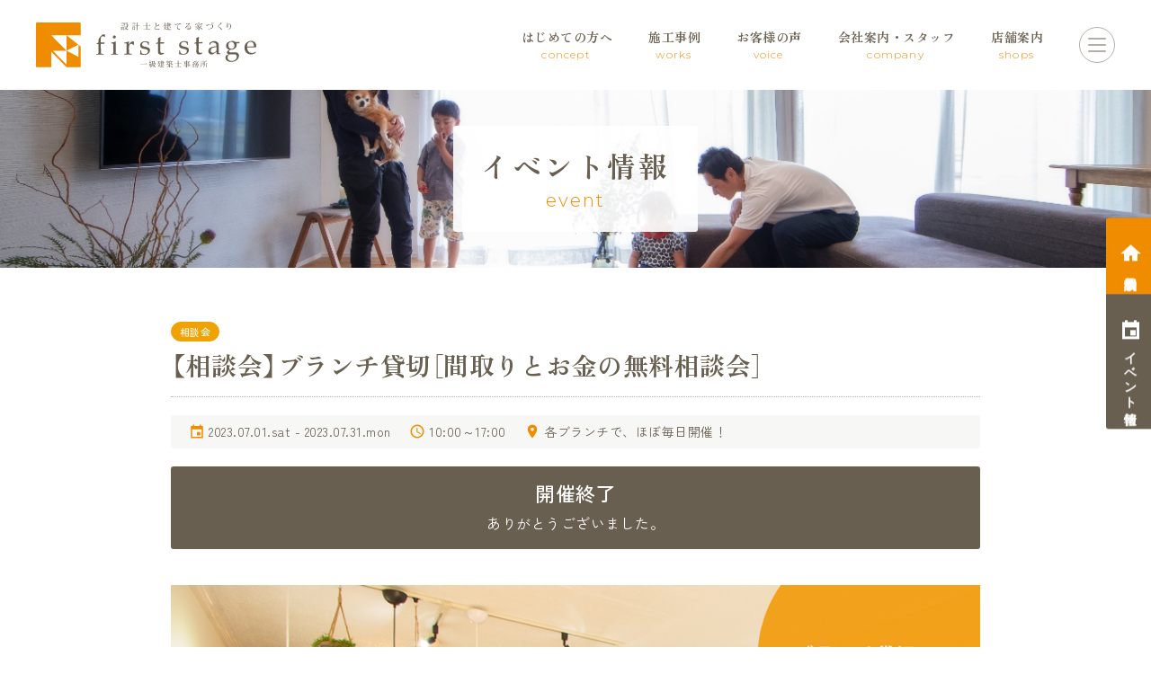

--- FILE ---
content_type: text/html; charset=UTF-8
request_url: https://firststage.biz/event/event-2809/
body_size: 16172
content:
<!doctype html>
<html lang="ja">
<head>

<script>
(function(i,s,o,g,r,a,m){i['GoogleAnalyticsObject']=r;i[r]=i[r]||function(){
  (i[r].q=i[r].q||[]).push(arguments)},i[r].l=1*new Date();a=s.createElement(o),
  m=s.getElementsByTagName(o)[0];a.async=1;a.src=g;m.parentNode.insertBefore(a,m)
})(window,document,'script','https://www.google-analytics.com/analytics.js','ga');
  ga('create', 'UA-88182920-1', 'auto');
  ga('send', 'pageview');
</script>

<!-- Google Tag Manager -->
<script>(function(w,d,s,l,i){w[l]=w[l]||[];w[l].push({'gtm.start':
new Date().getTime(),event:'gtm.js'});var f=d.getElementsByTagName(s)[0],
j=d.createElement(s),dl=l!='dataLayer'?'&l='+l:'';j.async=true;j.src=
'https://www.googletagmanager.com/gtm.js?id='+i+dl;f.parentNode.insertBefore(j,f);
})(window,document,'script','dataLayer','GTM-WF2FHP8');</script>
<!-- End Google Tag Manager -->

<meta charset="utf-8">
<meta http-equiv="X-UA-Compatible" content="IE=edge">
<title>【相談会】ブランチ貸切［間取りとお金の無料相談会］｜【公式】水戸・つくばで設計士と建てる注文住宅｜ファーストステージ</title>
<meta name="keywords" content="水戸,注文住宅,工務店,デザイン住宅,設計事務所">
<meta name="description" content="水戸を中心に茨城県全域、他東京を施工エリアとする注文住宅を手がける住宅会社です。水戸、ひたちなか市、つくば市、杉並区西荻窪に拠点を設け、営業マンを置かずに設計士が直接お客様と家づくりをします。">
<meta name="viewport" content="width=device-width, initial-scale=1.0">
<meta name="format-detection" content="telephone=no">

<!-- Favicon -->
<link rel="apple-touch-icon" sizes="180x180" href="https://firststage.biz/wp-content/themes/2022firststage.biz/images/common/apple-touch-icon.png">
<link rel="icon" type="image/png" sizes="32x32" href="https://firststage.biz/wp-content/themes/2022firststage.biz/images/common/favicon-32x32.png">
<link rel="icon" type="image/png" sizes="16x16" href="https://firststage.biz/wp-content/themes/2022firststage.biz/images/common/favicon-16x16.png">
<link rel="manifest" href="https://firststage.biz/wp-content/themes/2022firststage.biz/images/common/site.webmanifest">
<link rel="mask-icon" href="https://firststage.biz/wp-content/themes/2022firststage.biz/images/common/safari-pinned-tab.svg" color="#f08c00">
<link rel="shortcut icon" href="https://firststage.biz/wp-content/themes/2022firststage.biz/images/common/favicon.ico">
<meta name="msapplication-TileColor" content="#f08c00">
<meta name="msapplication-config" content="https://firststage.biz/wp-content/themes/2022firststage.biz/images/common/browserconfig.xml">
<meta name="theme-color" content="#ffffff">
<!-- Favicon -->

<meta name='robots' content='max-image-preview:large' />
	<style>img:is([sizes="auto" i], [sizes^="auto," i]) { contain-intrinsic-size: 3000px 1500px }</style>
	<link rel="alternate" type="application/rss+xml" title="【公式】水戸・つくばで設計士と建てる注文住宅｜ファーストステージ &raquo; フィード" href="https://firststage.biz/feed/" />
<link rel="alternate" type="application/rss+xml" title="【公式】水戸・つくばで設計士と建てる注文住宅｜ファーストステージ &raquo; コメントフィード" href="https://firststage.biz/comments/feed/" />
<script type="text/javascript">
/* <![CDATA[ */
window._wpemojiSettings = {"baseUrl":"https:\/\/s.w.org\/images\/core\/emoji\/16.0.1\/72x72\/","ext":".png","svgUrl":"https:\/\/s.w.org\/images\/core\/emoji\/16.0.1\/svg\/","svgExt":".svg","source":{"concatemoji":"https:\/\/firststage.biz\/wp-includes\/js\/wp-emoji-release.min.js?ver=6.8.3"}};
/*! This file is auto-generated */
!function(s,n){var o,i,e;function c(e){try{var t={supportTests:e,timestamp:(new Date).valueOf()};sessionStorage.setItem(o,JSON.stringify(t))}catch(e){}}function p(e,t,n){e.clearRect(0,0,e.canvas.width,e.canvas.height),e.fillText(t,0,0);var t=new Uint32Array(e.getImageData(0,0,e.canvas.width,e.canvas.height).data),a=(e.clearRect(0,0,e.canvas.width,e.canvas.height),e.fillText(n,0,0),new Uint32Array(e.getImageData(0,0,e.canvas.width,e.canvas.height).data));return t.every(function(e,t){return e===a[t]})}function u(e,t){e.clearRect(0,0,e.canvas.width,e.canvas.height),e.fillText(t,0,0);for(var n=e.getImageData(16,16,1,1),a=0;a<n.data.length;a++)if(0!==n.data[a])return!1;return!0}function f(e,t,n,a){switch(t){case"flag":return n(e,"\ud83c\udff3\ufe0f\u200d\u26a7\ufe0f","\ud83c\udff3\ufe0f\u200b\u26a7\ufe0f")?!1:!n(e,"\ud83c\udde8\ud83c\uddf6","\ud83c\udde8\u200b\ud83c\uddf6")&&!n(e,"\ud83c\udff4\udb40\udc67\udb40\udc62\udb40\udc65\udb40\udc6e\udb40\udc67\udb40\udc7f","\ud83c\udff4\u200b\udb40\udc67\u200b\udb40\udc62\u200b\udb40\udc65\u200b\udb40\udc6e\u200b\udb40\udc67\u200b\udb40\udc7f");case"emoji":return!a(e,"\ud83e\udedf")}return!1}function g(e,t,n,a){var r="undefined"!=typeof WorkerGlobalScope&&self instanceof WorkerGlobalScope?new OffscreenCanvas(300,150):s.createElement("canvas"),o=r.getContext("2d",{willReadFrequently:!0}),i=(o.textBaseline="top",o.font="600 32px Arial",{});return e.forEach(function(e){i[e]=t(o,e,n,a)}),i}function t(e){var t=s.createElement("script");t.src=e,t.defer=!0,s.head.appendChild(t)}"undefined"!=typeof Promise&&(o="wpEmojiSettingsSupports",i=["flag","emoji"],n.supports={everything:!0,everythingExceptFlag:!0},e=new Promise(function(e){s.addEventListener("DOMContentLoaded",e,{once:!0})}),new Promise(function(t){var n=function(){try{var e=JSON.parse(sessionStorage.getItem(o));if("object"==typeof e&&"number"==typeof e.timestamp&&(new Date).valueOf()<e.timestamp+604800&&"object"==typeof e.supportTests)return e.supportTests}catch(e){}return null}();if(!n){if("undefined"!=typeof Worker&&"undefined"!=typeof OffscreenCanvas&&"undefined"!=typeof URL&&URL.createObjectURL&&"undefined"!=typeof Blob)try{var e="postMessage("+g.toString()+"("+[JSON.stringify(i),f.toString(),p.toString(),u.toString()].join(",")+"));",a=new Blob([e],{type:"text/javascript"}),r=new Worker(URL.createObjectURL(a),{name:"wpTestEmojiSupports"});return void(r.onmessage=function(e){c(n=e.data),r.terminate(),t(n)})}catch(e){}c(n=g(i,f,p,u))}t(n)}).then(function(e){for(var t in e)n.supports[t]=e[t],n.supports.everything=n.supports.everything&&n.supports[t],"flag"!==t&&(n.supports.everythingExceptFlag=n.supports.everythingExceptFlag&&n.supports[t]);n.supports.everythingExceptFlag=n.supports.everythingExceptFlag&&!n.supports.flag,n.DOMReady=!1,n.readyCallback=function(){n.DOMReady=!0}}).then(function(){return e}).then(function(){var e;n.supports.everything||(n.readyCallback(),(e=n.source||{}).concatemoji?t(e.concatemoji):e.wpemoji&&e.twemoji&&(t(e.twemoji),t(e.wpemoji)))}))}((window,document),window._wpemojiSettings);
/* ]]> */
</script>
<style id='wp-emoji-styles-inline-css' type='text/css'>

	img.wp-smiley, img.emoji {
		display: inline !important;
		border: none !important;
		box-shadow: none !important;
		height: 1em !important;
		width: 1em !important;
		margin: 0 0.07em !important;
		vertical-align: -0.1em !important;
		background: none !important;
		padding: 0 !important;
	}
</style>
<link rel='stylesheet' id='wp-block-library-css' href='https://firststage.biz/wp-includes/css/dist/block-library/style.min.css?ver=6.8.3' type='text/css' media='all' />
<style id='classic-theme-styles-inline-css' type='text/css'>
/*! This file is auto-generated */
.wp-block-button__link{color:#fff;background-color:#32373c;border-radius:9999px;box-shadow:none;text-decoration:none;padding:calc(.667em + 2px) calc(1.333em + 2px);font-size:1.125em}.wp-block-file__button{background:#32373c;color:#fff;text-decoration:none}
</style>
<style id='global-styles-inline-css' type='text/css'>
:root{--wp--preset--aspect-ratio--square: 1;--wp--preset--aspect-ratio--4-3: 4/3;--wp--preset--aspect-ratio--3-4: 3/4;--wp--preset--aspect-ratio--3-2: 3/2;--wp--preset--aspect-ratio--2-3: 2/3;--wp--preset--aspect-ratio--16-9: 16/9;--wp--preset--aspect-ratio--9-16: 9/16;--wp--preset--color--black: #000000;--wp--preset--color--cyan-bluish-gray: #abb8c3;--wp--preset--color--white: #ffffff;--wp--preset--color--pale-pink: #f78da7;--wp--preset--color--vivid-red: #cf2e2e;--wp--preset--color--luminous-vivid-orange: #ff6900;--wp--preset--color--luminous-vivid-amber: #fcb900;--wp--preset--color--light-green-cyan: #7bdcb5;--wp--preset--color--vivid-green-cyan: #00d084;--wp--preset--color--pale-cyan-blue: #8ed1fc;--wp--preset--color--vivid-cyan-blue: #0693e3;--wp--preset--color--vivid-purple: #9b51e0;--wp--preset--gradient--vivid-cyan-blue-to-vivid-purple: linear-gradient(135deg,rgba(6,147,227,1) 0%,rgb(155,81,224) 100%);--wp--preset--gradient--light-green-cyan-to-vivid-green-cyan: linear-gradient(135deg,rgb(122,220,180) 0%,rgb(0,208,130) 100%);--wp--preset--gradient--luminous-vivid-amber-to-luminous-vivid-orange: linear-gradient(135deg,rgba(252,185,0,1) 0%,rgba(255,105,0,1) 100%);--wp--preset--gradient--luminous-vivid-orange-to-vivid-red: linear-gradient(135deg,rgba(255,105,0,1) 0%,rgb(207,46,46) 100%);--wp--preset--gradient--very-light-gray-to-cyan-bluish-gray: linear-gradient(135deg,rgb(238,238,238) 0%,rgb(169,184,195) 100%);--wp--preset--gradient--cool-to-warm-spectrum: linear-gradient(135deg,rgb(74,234,220) 0%,rgb(151,120,209) 20%,rgb(207,42,186) 40%,rgb(238,44,130) 60%,rgb(251,105,98) 80%,rgb(254,248,76) 100%);--wp--preset--gradient--blush-light-purple: linear-gradient(135deg,rgb(255,206,236) 0%,rgb(152,150,240) 100%);--wp--preset--gradient--blush-bordeaux: linear-gradient(135deg,rgb(254,205,165) 0%,rgb(254,45,45) 50%,rgb(107,0,62) 100%);--wp--preset--gradient--luminous-dusk: linear-gradient(135deg,rgb(255,203,112) 0%,rgb(199,81,192) 50%,rgb(65,88,208) 100%);--wp--preset--gradient--pale-ocean: linear-gradient(135deg,rgb(255,245,203) 0%,rgb(182,227,212) 50%,rgb(51,167,181) 100%);--wp--preset--gradient--electric-grass: linear-gradient(135deg,rgb(202,248,128) 0%,rgb(113,206,126) 100%);--wp--preset--gradient--midnight: linear-gradient(135deg,rgb(2,3,129) 0%,rgb(40,116,252) 100%);--wp--preset--font-size--small: 13px;--wp--preset--font-size--medium: 20px;--wp--preset--font-size--large: 36px;--wp--preset--font-size--x-large: 42px;--wp--preset--spacing--20: 0.44rem;--wp--preset--spacing--30: 0.67rem;--wp--preset--spacing--40: 1rem;--wp--preset--spacing--50: 1.5rem;--wp--preset--spacing--60: 2.25rem;--wp--preset--spacing--70: 3.38rem;--wp--preset--spacing--80: 5.06rem;--wp--preset--shadow--natural: 6px 6px 9px rgba(0, 0, 0, 0.2);--wp--preset--shadow--deep: 12px 12px 50px rgba(0, 0, 0, 0.4);--wp--preset--shadow--sharp: 6px 6px 0px rgba(0, 0, 0, 0.2);--wp--preset--shadow--outlined: 6px 6px 0px -3px rgba(255, 255, 255, 1), 6px 6px rgba(0, 0, 0, 1);--wp--preset--shadow--crisp: 6px 6px 0px rgba(0, 0, 0, 1);}:where(.is-layout-flex){gap: 0.5em;}:where(.is-layout-grid){gap: 0.5em;}body .is-layout-flex{display: flex;}.is-layout-flex{flex-wrap: wrap;align-items: center;}.is-layout-flex > :is(*, div){margin: 0;}body .is-layout-grid{display: grid;}.is-layout-grid > :is(*, div){margin: 0;}:where(.wp-block-columns.is-layout-flex){gap: 2em;}:where(.wp-block-columns.is-layout-grid){gap: 2em;}:where(.wp-block-post-template.is-layout-flex){gap: 1.25em;}:where(.wp-block-post-template.is-layout-grid){gap: 1.25em;}.has-black-color{color: var(--wp--preset--color--black) !important;}.has-cyan-bluish-gray-color{color: var(--wp--preset--color--cyan-bluish-gray) !important;}.has-white-color{color: var(--wp--preset--color--white) !important;}.has-pale-pink-color{color: var(--wp--preset--color--pale-pink) !important;}.has-vivid-red-color{color: var(--wp--preset--color--vivid-red) !important;}.has-luminous-vivid-orange-color{color: var(--wp--preset--color--luminous-vivid-orange) !important;}.has-luminous-vivid-amber-color{color: var(--wp--preset--color--luminous-vivid-amber) !important;}.has-light-green-cyan-color{color: var(--wp--preset--color--light-green-cyan) !important;}.has-vivid-green-cyan-color{color: var(--wp--preset--color--vivid-green-cyan) !important;}.has-pale-cyan-blue-color{color: var(--wp--preset--color--pale-cyan-blue) !important;}.has-vivid-cyan-blue-color{color: var(--wp--preset--color--vivid-cyan-blue) !important;}.has-vivid-purple-color{color: var(--wp--preset--color--vivid-purple) !important;}.has-black-background-color{background-color: var(--wp--preset--color--black) !important;}.has-cyan-bluish-gray-background-color{background-color: var(--wp--preset--color--cyan-bluish-gray) !important;}.has-white-background-color{background-color: var(--wp--preset--color--white) !important;}.has-pale-pink-background-color{background-color: var(--wp--preset--color--pale-pink) !important;}.has-vivid-red-background-color{background-color: var(--wp--preset--color--vivid-red) !important;}.has-luminous-vivid-orange-background-color{background-color: var(--wp--preset--color--luminous-vivid-orange) !important;}.has-luminous-vivid-amber-background-color{background-color: var(--wp--preset--color--luminous-vivid-amber) !important;}.has-light-green-cyan-background-color{background-color: var(--wp--preset--color--light-green-cyan) !important;}.has-vivid-green-cyan-background-color{background-color: var(--wp--preset--color--vivid-green-cyan) !important;}.has-pale-cyan-blue-background-color{background-color: var(--wp--preset--color--pale-cyan-blue) !important;}.has-vivid-cyan-blue-background-color{background-color: var(--wp--preset--color--vivid-cyan-blue) !important;}.has-vivid-purple-background-color{background-color: var(--wp--preset--color--vivid-purple) !important;}.has-black-border-color{border-color: var(--wp--preset--color--black) !important;}.has-cyan-bluish-gray-border-color{border-color: var(--wp--preset--color--cyan-bluish-gray) !important;}.has-white-border-color{border-color: var(--wp--preset--color--white) !important;}.has-pale-pink-border-color{border-color: var(--wp--preset--color--pale-pink) !important;}.has-vivid-red-border-color{border-color: var(--wp--preset--color--vivid-red) !important;}.has-luminous-vivid-orange-border-color{border-color: var(--wp--preset--color--luminous-vivid-orange) !important;}.has-luminous-vivid-amber-border-color{border-color: var(--wp--preset--color--luminous-vivid-amber) !important;}.has-light-green-cyan-border-color{border-color: var(--wp--preset--color--light-green-cyan) !important;}.has-vivid-green-cyan-border-color{border-color: var(--wp--preset--color--vivid-green-cyan) !important;}.has-pale-cyan-blue-border-color{border-color: var(--wp--preset--color--pale-cyan-blue) !important;}.has-vivid-cyan-blue-border-color{border-color: var(--wp--preset--color--vivid-cyan-blue) !important;}.has-vivid-purple-border-color{border-color: var(--wp--preset--color--vivid-purple) !important;}.has-vivid-cyan-blue-to-vivid-purple-gradient-background{background: var(--wp--preset--gradient--vivid-cyan-blue-to-vivid-purple) !important;}.has-light-green-cyan-to-vivid-green-cyan-gradient-background{background: var(--wp--preset--gradient--light-green-cyan-to-vivid-green-cyan) !important;}.has-luminous-vivid-amber-to-luminous-vivid-orange-gradient-background{background: var(--wp--preset--gradient--luminous-vivid-amber-to-luminous-vivid-orange) !important;}.has-luminous-vivid-orange-to-vivid-red-gradient-background{background: var(--wp--preset--gradient--luminous-vivid-orange-to-vivid-red) !important;}.has-very-light-gray-to-cyan-bluish-gray-gradient-background{background: var(--wp--preset--gradient--very-light-gray-to-cyan-bluish-gray) !important;}.has-cool-to-warm-spectrum-gradient-background{background: var(--wp--preset--gradient--cool-to-warm-spectrum) !important;}.has-blush-light-purple-gradient-background{background: var(--wp--preset--gradient--blush-light-purple) !important;}.has-blush-bordeaux-gradient-background{background: var(--wp--preset--gradient--blush-bordeaux) !important;}.has-luminous-dusk-gradient-background{background: var(--wp--preset--gradient--luminous-dusk) !important;}.has-pale-ocean-gradient-background{background: var(--wp--preset--gradient--pale-ocean) !important;}.has-electric-grass-gradient-background{background: var(--wp--preset--gradient--electric-grass) !important;}.has-midnight-gradient-background{background: var(--wp--preset--gradient--midnight) !important;}.has-small-font-size{font-size: var(--wp--preset--font-size--small) !important;}.has-medium-font-size{font-size: var(--wp--preset--font-size--medium) !important;}.has-large-font-size{font-size: var(--wp--preset--font-size--large) !important;}.has-x-large-font-size{font-size: var(--wp--preset--font-size--x-large) !important;}
:where(.wp-block-post-template.is-layout-flex){gap: 1.25em;}:where(.wp-block-post-template.is-layout-grid){gap: 1.25em;}
:where(.wp-block-columns.is-layout-flex){gap: 2em;}:where(.wp-block-columns.is-layout-grid){gap: 2em;}
:root :where(.wp-block-pullquote){font-size: 1.5em;line-height: 1.6;}
</style>
<link rel='stylesheet' id='contact-form-7-css' href='https://firststage.biz/wp-content/plugins/contact-form-7/includes/css/styles.css?ver=6.1.3' type='text/css' media='all' />
<link rel='stylesheet' id='jquery-ui-smoothness-css' href='https://firststage.biz/wp-content/plugins/contact-form-7/includes/js/jquery-ui/themes/smoothness/jquery-ui.min.css?ver=1.12.1' type='text/css' media='screen' />
<script type="text/javascript" src="https://firststage.biz/wp-includes/js/jquery/jquery.min.js?ver=3.7.1" id="jquery-core-js"></script>
<link rel="https://api.w.org/" href="https://firststage.biz/wp-json/" /><link rel="alternate" title="JSON" type="application/json" href="https://firststage.biz/wp-json/wp/v2/event/2809" /><link rel="EditURI" type="application/rsd+xml" title="RSD" href="https://firststage.biz/xmlrpc.php?rsd" />
<link rel="canonical" href="https://firststage.biz/event/event-2809/" />
<link rel='shortlink' href='https://firststage.biz/?p=2809' />
<link rel="alternate" title="oEmbed (JSON)" type="application/json+oembed" href="https://firststage.biz/wp-json/oembed/1.0/embed?url=https%3A%2F%2Ffirststage.biz%2Fevent%2Fevent-2809%2F" />
<link rel="alternate" title="oEmbed (XML)" type="text/xml+oembed" href="https://firststage.biz/wp-json/oembed/1.0/embed?url=https%3A%2F%2Ffirststage.biz%2Fevent%2Fevent-2809%2F&#038;format=xml" />

<link rel="stylesheet" href="https://unpkg.com/swiper/swiper-bundle.min.css">
<link rel="stylesheet" href="https://cdnjs.cloudflare.com/ajax/libs/font-awesome/5.13.0/css/all.min.css">
<link rel="stylesheet" href="https://fonts.googleapis.com/icon?family=Material+Icons+Sharp">
<link rel="stylesheet" href="https://cdn.jsdelivr.net/gh/fancyapps/fancybox@3.5.7/dist/jquery.fancybox.min.css">
<link rel="stylesheet" href="https://firststage.biz/wp-content/themes/2022firststage.biz/css/common.css">
<link rel="stylesheet" href="https://firststage.biz/wp-content/themes/2022firststage.biz/style.css">


<script>
	// thanksページ遷移 
//	document.addEventListener( 'wpcf7mailsent', function( event ) {
//	location = 'https://firststage.biz/thanks/';
//	}, false );
  
var url   = location.href;
if(url.indexOf('https://firststage.biz/event/') !== -1){
  // thanksページ遷移 イベント情報
  document.addEventListener( 'wpcf7mailsent', function( event ) {
    location = 'https://firststage.biz/event_thanks/';
  }, false );
}

if(url.indexOf('https://firststage.biz/consultation/') !== -1){
  // thanksページ遷移 無料相談会
  document.addEventListener( 'wpcf7mailsent', function( event ) {
    location = 'https://firststage.biz/consultation/thanks/';
  }, false );
}

if(url.indexOf('https://firststage.biz/recruit/') !== -1){
  // thanksページ遷移 採用情報 / パートナー募集
  document.addEventListener( 'wpcf7mailsent', function( event ) {
    location = 'https://firststage.biz/recruit/thanks/';
  }, false );
}

if(url.indexOf('https://firststage.biz/real-estate/') !== -1){
  // thanksページ遷移 ファーストステージ不動産
  document.addEventListener( 'wpcf7mailsent', function( event ) {
    location = 'https://firststage.biz/real-estate/thanks/';
  }, false );
}

if(url.indexOf('https://firststage.biz/internship/') !== -1){
  // thanksページ遷移 インターンシップ
  document.addEventListener( 'wpcf7mailsent', function( event ) {
    location = 'https://firststage.biz/internship/thanks/';
  }, false );
}

</script>
</head>
<body>
    <!-- Google Tag Manager (noscript) -->
    <noscript><iframe src="https://www.googletagmanager.com/ns.html?id=GTM-WF2FHP8"
    height="0" width="0" style="display:none;visibility:hidden"></iframe></noscript>
    <!-- End Google Tag Manager (noscript) -->
  
  <div class="wrapper">
  
    <header class="header">
      <a class="header__logo" href="https://firststage.biz">
        <img class="header__logoImg" src="https://firststage.biz/wp-content/themes/2022firststage.biz/images/common/header_logo.svg" alt="【公式】水戸・つくばで設計士と建てる注文住宅｜ファーストステージ">
      </a>
      <div class="header__navi">
        <div class="header__naviInner">

          <div class="header__naviHeader">
            <a class="header__naviHeaderLogo" href="https://firststage.biz">
              <img class="header__naviHeaderLogoImg" src="https://firststage.biz/wp-content/themes/2022firststage.biz/images/common/header_logo.svg" alt="【公式】水戸・つくばで設計士と建てる注文住宅｜ファーストステージ">
            </a>
            <div class="header__naviHeaderTel">
              <a class="header__naviHeaderTelLink" href="tel:0120123087">
                tel.<span class="header__naviHeaderTelNumber">0120-123-087</span>
              </a>
              <div class="header__naviHeaderTelTime">営業時間　9：00～18：00</div>
            </div>
            <ul class="header__naviHeaderBtnSet">
              <li class="header__naviHeaderBtnItem">
                <a class="header__naviHeaderBtn" href="https://firststage.biz/event/">イベント情報</a>
              </li>
              <li class="header__naviHeaderBtnItem">
                <a class="header__naviHeaderBtn" href="https://firststage.biz/consultation/">無料相談会</a>
              </li>
            </ul>
          </div>

          <nav class="header__naviMenu">
            <ul class="header__naviList">

              <li class="header__naviItem header__naviItem--sp">
                <a class="header__naviLink" href="https://firststage.biz">
                  <span class="header__naviTitle">ホーム</span>
                </a>
              </li>

              <li class="header__naviItem header__naviItem--sp">
                <a class="header__naviLink" href="https://firststage.biz/news/">
                  <span class="header__naviTitle">お知らせ</span>
                </a>
              </li>

              <li class="header__naviItem header__naviItem--pc">
                <a class="header__naviLink" href="https://firststage.biz/concept/">
                  <span class="header__naviTitle">はじめての方へ</span>
                  <span class="header__naviEn">concept</span>
                </a>
              </li>
              
              <li class="header__naviItem header__naviItem--sp">
                <span class="header__naviLink header__naviLink--subNavi">
                  <span class="header__naviTitle">ファーストステージの家づくり</span>
                </span>
                <ul class="header__subNavi">
                  <li class="header__subNaviItem">
                    <a class="header__subNaviLink" href="https://firststage.biz/concept/">私たちの約束</a>
                  </li>
                  <li class="header__subNaviItem">
                    <a class="header__subNaviLink" href="https://firststage.biz/spec_quality/">永く住まうための性能・品質</a>
                  </li>
                  <li class="header__subNaviItem">
                    <a class="header__subNaviLink" href="https://firststage.biz/point/">失敗しない10のポイント</a>
                  </li>
                  <li class="header__subNaviItem">
                    <a class="header__subNaviLink" href="https://firststage.biz/merit_demerit/">家づくりのメリット・デメリット</a>
                  </li>
                  <li class="header__subNaviItem">
                    <a class="header__subNaviLink" href="https://firststage.biz/flow/">家づくりの流れ</a>
                  </li>
                  <li class="header__subNaviItem">
                    <a class="header__subNaviLink" href="https://firststage.biz/after-maintenance/">保証・メンテナンス</a>
                  </li>
                </ul>
              </li>
              
              <li class="header__naviItem">
                <a class="header__naviLink" href="https://firststage.biz/works/">
                  <span class="header__naviTitle">施工事例</span>
                  <span class="header__naviEn">works</span>
                </a>
              </li>

              <li class="header__naviItem">
                <a class="header__naviLink" href="https://firststage.biz/voice/">
                  <span class="header__naviTitle">お客様の声</span>
                  <span class="header__naviEn">voice</span>
                </a>
              </li>

              <li class="header__naviItem header__naviItem--pc">
                <span class="header__naviLink">
                  <span class="header__naviTitle">会社案内・スタッフ</span>
                  <span class="header__naviEn">company</span>
                </span>
                <ul class="header__subNavi header__naviLink--subNavi">
                  <li class="header__subNaviItem">
                    <a class="header__subNaviLink" href="https://firststage.biz/company/">企業概要</a>
                  </li>
                  <li class="header__subNaviItem">
                    <a class="header__subNaviLink" href="https://firststage.biz/staff/">スタッフ紹介</a>
                  </li>
                </ul>
              </li>

              <li class="header__naviItem header__naviItem--sp">
                <span class="header__naviLink header__naviLink--subNavi">
                  <span class="header__naviTitle">私たちのこと</span>
                </span>
                <ul class="header__subNavi">
                  <li class="header__subNaviItem">
                    <a class="header__subNaviLink" href="https://firststage.biz/story/">家づくりの原点</a>
                  </li>
                  <li class="header__subNaviItem">
                    <a class="header__subNaviLink" href="https://firststage.biz/company/">会社案内</a>
                  </li>
                  <li class="header__subNaviItem">
                    <a class="header__subNaviLink" href="https://firststage.biz/staff/">スタッフ紹介</a>
                  </li>
                  <li class="header__subNaviItem">
                    <a class="header__subNaviLink" href="https://firststage.biz/faq/">よくある質問</a>
                  </li>
                  <li class="header__subNaviItem">
                    <a class="header__subNaviLink" href="https://firststage.biz/spec/">基本仕様</a>
                  </li>
                  <li class="header__subNaviItem">
                    <a class="header__subNaviLink" href="https://firststage.biz/renovation/">リノベーション</a>
                  </li>
                  <li class="header__subNaviItem">
                    <a class="header__subNaviLink" href="https://firststage.biz/security/">防犯住宅</a>
                  </li>
                  <!--<li class="header__subNaviItem">
                    <a class="header__subNaviLink" href="https://firststage.biz/guarantee/">保証制度</a>
                  </li>-->
                  <li class="header__subNaviItem">
                    <a class="header__subNaviLink" href="https://firststage.biz/recruit/" target="_blank">採用情報</a>
                  </li>
                  <li class="header__subNaviItem">
                    <a class="header__subNaviLink" href="https://firststage.biz/internship/">インターンシップ</a>
                  </li>
                  <li class="header__subNaviItem">
                    <a class="header__subNaviLink" href="https://firststage.biz/real-estate/">ファーストステージ不動産</a>
                  </li>
                </ul>
              </li>

              <li class="header__naviItem">
                <span class="header__naviLink header__naviLink--subNavi">
                  <span class="header__naviTitle">店舗案内</span>
                  <span class="header__naviEn">shops</span>
                </span>
                <ul class="header__subNavi header__naviLink--subNavi">
                                      <li class="header__subNaviItem">
                      <a class="header__subNaviLink" href="https://firststage.biz/company/#shop0">
                        ファーストステージ本社｜茨城県水戸市                      </a>
                    </li>
                                      <li class="header__subNaviItem">
                      <a class="header__subNaviLink" href="https://firststage.biz/company/#shop1">
                        三の丸ブランチ｜茨城県水戸市                      </a>
                    </li>
                                      <li class="header__subNaviItem">
                      <a class="header__subNaviLink" href="https://firststage.biz/company/#shop2">
                        ひたちなかブランチ｜茨城県ひたちなか市                      </a>
                    </li>
                                      <li class="header__subNaviItem">
                      <a class="header__subNaviLink" href="https://firststage.biz/company/#shop3">
                        つくばブランチ｜茨城県つくば市                      </a>
                    </li>
                                      <li class="header__subNaviItem">
                      <a class="header__subNaviLink" href="https://firststage.biz/company/#shop4">
                        西荻窪ブランチ｜東京都杉並区                      </a>
                    </li>
                                      <li class="header__subNaviItem">
                      <a class="header__subNaviLink" href="https://firststage.biz/company/#shop5">
                        横浜ブランチ｜神奈川県横浜市中区                      </a>
                    </li>
                                      <li class="header__subNaviItem">
                      <a class="header__subNaviLink" href="https://firststage.biz/company/#shop6">
                        浅草ブランチ｜東京都台東区                      </a>
                    </li>
                                      <li class="header__subNaviItem">
                      <a class="header__subNaviLink" href="https://firststage.biz/company/#shop7">
                        前橋ブランチ｜群馬県前橋市                      </a>
                    </li>
                                      <li class="header__subNaviItem">
                      <a class="header__subNaviLink" href="https://firststage.biz/company/#shop8">
                        Coming Soon                      </a>
                    </li>
                                  </ul>
              </li>

              <li class="header__naviItem header__naviItem--sp">
                <a class="header__naviLink" href="https://firststage.biz/blog/">
                  <span class="header__naviTitle">スタッフブログ</span>
                </a>
              </li>
              
              <li class="header__naviItem header__naviItem--sp">
                <a class="header__naviLink" href="https://firststage.biz/privacy-policy/">
                  <span class="header__naviTitle">個人情報保護方針</span>
                </a>
              </li>
              
              <li class="header__naviItem header__naviItem--sp">
                <a class="header__naviLink" href="https://firststage.biz/smp/">
                  <span class="header__naviTitle">ソーシャルメディアポリシー</span>
                </a>
              </li>

            </ul>
          </nav>

          <ul class="header__naviSns">
            <li class="header__naviSnsItem">
              <a class="header__naviSnsLink" href="https://www.instagram.com/official_firststage" target="_blank">
                <i class="fab fa-instagram-square"></i>
              </a>
            </li>
            <li class="header__naviSnsItem">
              <a class="header__naviSnsLink" href="https://www.youtube.com/channel/UCZ8Xj7zgnApl9jrLtZc6E8Q" target="_blank">
                <i class="fab fa-youtube-square"></i>
              </a>
            </li>
            <li class="header__naviSnsItem">
              <a class="header__naviSnsLink" href="https://twitter.com/fsg_firststage/with_replies" target="_blank">
                <i class="fab fa-twitter-square"></i>
              </a>
            </li>
            <li class="header__naviSnsItem">
              <a class="header__naviSnsLink" href="https://www.pinterest.it/first_stage/" target="_blank">
                <i class="fab fa-pinterest-square"></i>
              </a>
            </li>
            <li class="header__naviSnsItem">
              <a class="header__naviSnsLink" href="https://www.facebook.com/official.firststage/" target="_blank">
                <i class="fab fa-facebook-square"></i>
              </a>
            </li>
          </ul>

        </div>
      </div>
      <div class="header__toggleBtn">
        <span class="header__toggleBtnEl"></span>
        <span class="header__toggleBtnEl"></span>
        <span class="header__toggleBtnEl"></span>
      </div>
    </header>
    
    
    
    
    
    
    
    
    
    
    
    
    
    
    
    
    
    
    
    
    
    
    
    
    
    
    
    
    
    
    
    
    
    
      <main>
    <div class="cornerTitle" style="background-image: url(https://firststage.biz/wp-content/themes/2022firststage.biz/images/event/corner_title_bg.jpg);">
      <div class="cornerTitle__text">
        イベント情報        <span class="cornerTitle__ruby">event</span>
      </div>
    </div>
    
        
          <article class="contents eventSingle">
        
    
          <!-- イベント情報 詳細ページ ここから  -->
        <section class="eventSingle__post">
          <div class="eventSingle__header">
            <div class="eventSingle__tagBox">
              <div class="cateTag eventSingle__tag eventSingle__tag--consultation">相談会</div>                          </div>
            <h1 class="title01 eventSingle__mainTitle">【相談会】ブランチ貸切［間取りとお金の無料相談会］</h1>
            <ul class="eventSingle__summary">
              <li class="eventSingle__summaryItem eventSingle__summaryItem--day">
                2023.07.01.Sat - 2023.07.31.Mon              </li>
              <li class="eventSingle__summaryItem eventSingle__summaryItem--time">
                10:00～17:00              </li>
              <li class="eventSingle__summaryItem eventSingle__summaryItem--area">
                各ブランチで、ほぼ毎日開催！              </li>
            </ul>
                          <div class="eventSingle__endMessage">
                <div class="eventSingle__endMessage--bold">開催終了</div>ありがとうございました。
              </div>
                      </div>
          <div class="singleContents eventSingle__contents">
            <p><img fetchpriority="high" decoding="async" class="aligncenter wp-image-431 size-full" src="http://firststage.biz/wp-content/uploads/2022/04/event_free_kashikiri_20200425_0.jpg" alt="間取りとお金の無料相談会" width="1000" height="591" srcset="https://firststage.biz/wp-content/uploads/2022/04/event_free_kashikiri_20200425_0.jpg 1000w, https://firststage.biz/wp-content/uploads/2022/04/event_free_kashikiri_20200425_0-300x177.jpg 300w, https://firststage.biz/wp-content/uploads/2022/04/event_free_kashikiri_20200425_0-600x355.jpg 600w, https://firststage.biz/wp-content/uploads/2022/04/event_free_kashikiri_20200425_0-768x454.jpg 768w, https://firststage.biz/wp-content/uploads/2022/04/event_free_kashikiri_20200425_0-800x473.jpg 800w" sizes="(max-width: 1000px) 100vw, 1000px" /></p>
<p> </p>
<p>ブランチ貸切「間取りとお金の無料相談会」を開催します。</p>
<p> </p>
<p>新型コロナウイルス感染症拡大防止のため、当無料相談会は、お客さま同士の密集を避け、お時間ごと1組さま限定の貸切とさせていただきます。</p>
<p> </p>
<p>ご予約が入ったお時間帯は定員となりますので、何卒ご理解くださいますようお願い申し上げます。</p>
<p> </p>
<p>一生に一度の大きな買い物であるマイホーム。そろそろ家を建てたいなと感じたとき、何から始めたら良いのか？いくらぐらい必要なのか？分からないことばかりだと思います。</p>
<p> </p>
<p>まずは、何でも気軽に聞ける、ブランチ貸切「間取りとお金の無料相談会」へどうぞ。お客様の「分からない」に真剣に答えます。</p>
          </div>
        </section>
				
                
                  <section class="eventSingle__point">
            <h2 class="sectionTitle">
              <span class="sectionTitle__text">ポイント</span>
              <span class="sectionTitle__en">point</span>
            </h2>
            <ol class="eventSingle__pointList">
                              <li class="eventSingle__pointItem">
                  <h4 class="eventSingle__pointTitle">
                    <span class="eventSingle__pointTitleText">
                      ウッドショック・円安・燃料費高騰等による値上げについて                    </span>
                  </h4>
                                    <p class="eventSingle__pointText">
                    平素よりファーストステージをご愛顧いただき誠にありがとうございます。<br />
<br />
2021年から深刻化し、日本の建築業界へ大きな影響を及ぼしている木材や資材の価格が高騰するウッドショック等の影響が未だ続いております。<br />
<br />
全国的にも木造住宅の値上げは留まるどころか、さらなる値上げをせざるを得ない深刻な状況でございます。<br />
<br />
そのような状況の中、ファーストステージは、2021年7月に「ウッドショックによる値上げについて全額会社が負担させていただきます」と宣言し1年間継続してまいりました。結果、無事に2022年7月の決算も黒字を達成することができました。ここにあらためて感謝申し上げます。<br />
<br />
そして、ファーストステージは更に値上げ負担を継続していくことを宣言いたします。<br />
<br />
株式会社ファーストステージ<br />
代表取締役　飯村真樹<br />
<br />
2022年11月                  </p>
                </li>
                              <li class="eventSingle__pointItem">
                  <h4 class="eventSingle__pointTitle">
                    <span class="eventSingle__pointTitleText">
                      ファーストステージだからこそできること                    </span>
                  </h4>
                                    <p class="eventSingle__pointText">
                    （1）暮らしをデザインし<br />
（2）高性能な建築を行い<br />
（3）長期的なアフターメンテナンス<br />
<br />
の3つにより、理想の暮らしを100年住み継ぐ住まい。単に住宅を購入する、あるいは建てて終わりではなく、100年、3世代が安心してすごせる暮らしをご提案します。                  </p>
                </li>
                              <li class="eventSingle__pointItem">
                  <h4 class="eventSingle__pointTitle">
                    <span class="eventSingle__pointTitleText">
                      新型コロナウイルス対策・対応について                    </span>
                  </h4>
                                    <p class="eventSingle__pointText">
                    お客さまに安心してご来店いただくため、マスクの着用、咳エチケット、手洗いうがい、スタッフの検温、換気、アルコール消毒液による除菌等を徹底して行い、可能な限りの対策を心掛けております。<br />
<br />
また、相談会や完成見学会等のイベントに関しましては、当面の間、完全予約制とさせていただきますので、何卒ご理解の程よろしくお願い申し上げます。<br />
<br />
スタッフ一同、新型コロナウイルス感染拡大の早期終息を願っております。<br />
<br />
皆さまのご協力とご理解賜りますようお願い申し上げます。                  </p>
                </li>
                          </ol>
          </section>
        				
                  <section class="eventSingle__location">
            <h2 class="sectionTitle">
              <span class="sectionTitle__text">開催場所</span>
              <span class="sectionTitle__en">location</span>
            </h2>
            <div class="eventSingle__locationText">
              【茨城県】<br />
水戸市 三の丸ブランチ｜つくば市 つくばブランチ｜ひたちなか市 ひたちなかブランチ｜<br />
<br />
 【東京都】<br />
杉並区 西荻窪ブランチ｜神奈川県横浜市 横浜ブランチ            </div>
          </section>
        				
              <!-- イベント情報 詳細ページ ここまで  -->
        
    
        
    
        
        
    
        
    
    <!-- 詳細ページ ページャー ここから  -->
      <nav class="singlePostPager">
        <ul class="singlePostPager__list">
          <li class="singlePostPager__item">
                          <a class="singlePostPager__link singlePostPager__link--prev" href="https://firststage.biz/event/event-2808/">
                <span class="singlePostPager__title">PREV<span class="singlePostPager__title--ruby">前へ</span></span>
                <span class="singlePostPager__thumbBox">
                                      <img class="singlePostPager__img" src="https://firststage.biz/wp-content/uploads/2022/04/event_free_hiraya_20200811_0-360x240.jpg" srcset="
                      https://firststage.biz/wp-content/uploads/2022/04/event_free_hiraya_20200811_0-720x480.jpg 2x
                    " alt="【相談会】ブランチ貸切［平屋の間取り無料相談会］">
                                    <span class="singlePostPager__postTitle">【相談会】ブランチ貸切［平屋の間取り無料相談会］</span>
                </span>
              </a>
                      </li>

          <li class="singlePostPager__item singlePostPager__item--center">
            <a class="singlePostPager__link singlePostPager__link--center" href="https://firststage.biz/event/">
              <span class="singlePostPager__title">BACK<span class="singlePostPager__title--ruby">一覧へ戻る</span></span>
            </a>
          </li>

          <li class="singlePostPager__item">
                          <a class="singlePostPager__link singlePostPager__link--next" href="https://firststage.biz/event/event-2851/">
                <span class="singlePostPager__thumbBox">
                                      <img class="singlePostPager__img" src="https://firststage.biz/wp-content/uploads/2023/07/eye_fsoh_a2308120813-360x240.jpg" srcset="
                      https://firststage.biz/wp-content/uploads/2023/07/eye_fsoh_a2308120813-720x480.jpg 2x
                    " alt="【見学会】8月12日・13日開催［完成見学会＠東京都足立区柳原］">
                                    <span class="singlePostPager__postTitle">【見学会】8月12日・13日開催［完成見学会＠東京都足…</span>
                </span>
                <span class="singlePostPager__title">NEXT<span class="singlePostPager__title--ruby">次へ</span></span>
              </a>
                      </li>
        </ul>
      </nav>
      <!-- 詳細ページ ページャー ここまで  -->
    
    
          </article>
      </main>
  
  
      <!-- その他の投稿 ここから  -->
          <aside class="othersPost">
        <h2 class="sectionTitle">
          <span class="sectionTitle__text">その他のイベント情報</span>
          <span class="sectionTitle__en">others</span>
        </h2>
        <div class="swiper-container othersPost__archive">
          <ul class="swiper-wrapper othersPost__list">
                          <li class="swiper-slide othersPost__item">
                <a class="othersPost__link" href="https://firststage.biz/event/event-4740/">
                                    <div class="othersPost__imgBox">
                                          <img class="othersPost__img" src="https://firststage.biz/wp-content/uploads/2025/04/d39bdcbd03c4ab0e5b54e9278f04b4fd-360x202.jpg" srcset="
                        https://firststage.biz/wp-content/uploads/2025/04/d39bdcbd03c4ab0e5b54e9278f04b4fd-720x404.jpg 2x
                      " alt="【特別相談会】社長いいむらと直接話せる無料相談会">
                                                          </div>
                  <div class="othersPost__inner">
                                          <div class="othersPost__tagBox">
                        <div class="cateTag othersPost__tag othersPost__tag--consultation">相談会</div>                                                  <div class="cateTag othersPost__tag othersPost__tag--open">開催中</div>
                                              </div>
                                        <h3 class="othersPost__title">
                                            【特別相談会】社長いいむらと直接話せる無料相談会</h3>
                                          <p class="othersPost__text">
                        &nbsp;
家づくりのことはもちろん、不動産賃貸や起業・経営のこと、子育てについてなど、日々の悩みや…                      </p>
                                        <ul class="othersPost__summary">
                                              <li class="othersPost__summaryItem othersPost__summaryItem--day">
                          2025.11.01.Sat - 2025.11.30.Sun                        </li>
                        <li class="othersPost__summaryItem othersPost__summaryItem--time">
                          10:00～17:00                        </li>
                                            <li class="othersPost__summaryItem othersPost__summaryItem--area">
                                                  各ブランチで、ほぼ毎日開催！                                              </li>
                                          </ul>
                                      </div>
                </a>
              </li>
                          <li class="swiper-slide othersPost__item">
                <a class="othersPost__link" href="https://firststage.biz/event/event-5164/">
                                    <div class="othersPost__imgBox">
                                          <img class="othersPost__img" src="https://firststage.biz/wp-content/uploads/2024/05/cd357649307f75a3316b8dd19cd24a20-360x202.jpg" srcset="
                        https://firststage.biz/wp-content/uploads/2024/05/cd357649307f75a3316b8dd19cd24a20-720x404.jpg 2x
                      " alt="【相談会】人気［設計士と平屋の間取り無料相談会］">
                                                          </div>
                  <div class="othersPost__inner">
                                          <div class="othersPost__tagBox">
                        <div class="cateTag othersPost__tag othersPost__tag--consultation">相談会</div>                                                  <div class="cateTag othersPost__tag othersPost__tag--open">開催中</div>
                                              </div>
                                        <h3 class="othersPost__title">
                                            【相談会】人気［設計士と平屋の間取り無料相談会］</h3>
                                          <p class="othersPost__text">
                        &nbsp;
ファーストステージの「平屋の間取り無料相談会」では、カリフォルニアスタイルからお二人暮ら…                      </p>
                                        <ul class="othersPost__summary">
                                              <li class="othersPost__summaryItem othersPost__summaryItem--day">
                          2025.11.01.Sat - 2025.11.30.Sun                        </li>
                        <li class="othersPost__summaryItem othersPost__summaryItem--time">
                          10:00～17:00                        </li>
                                            <li class="othersPost__summaryItem othersPost__summaryItem--area">
                                                  各ブランチで、ほぼ毎日開催！                                              </li>
                                          </ul>
                                      </div>
                </a>
              </li>
                          <li class="swiper-slide othersPost__item">
                <a class="othersPost__link" href="https://firststage.biz/event/event-4723/">
                                    <div class="othersPost__imgBox">
                                          <img class="othersPost__img" src="https://firststage.biz/wp-content/uploads/2024/05/cd357649307f75a3316b8dd19cd24a20-360x202.jpg" srcset="
                        https://firststage.biz/wp-content/uploads/2024/05/cd357649307f75a3316b8dd19cd24a20-720x404.jpg 2x
                      " alt="【相談会】人気［設計士と平屋の間取り無料相談会］">
                                                              <div class="othersPost__endMessage">
                        <div class="othersPost__endMessageText">
                          <div class="othersPost__endMessageText--bold">開催終了</div>ありがとうございました。
                        </div>
                      </div>
                                      </div>
                  <div class="othersPost__inner">
                                          <div class="othersPost__tagBox">
                        <div class="cateTag othersPost__tag othersPost__tag--consultation">相談会</div>                                              </div>
                                        <h3 class="othersPost__title">
                                            【相談会】人気［設計士と平屋の間取り無料相談会］</h3>
                                          <p class="othersPost__text">
                        &nbsp;
ファーストステージの「平屋の間取り無料相談会」では、カリフォルニアスタイルからお二人暮ら…                      </p>
                                        <ul class="othersPost__summary">
                                              <li class="othersPost__summaryItem othersPost__summaryItem--day">
                          2025.04.01.Tue - 2025.04.30.Wed                        </li>
                        <li class="othersPost__summaryItem othersPost__summaryItem--time">
                          10:00～17:00                        </li>
                                            <li class="othersPost__summaryItem othersPost__summaryItem--area">
                                                  各ブランチで、ほぼ毎日開催！                                              </li>
                                          </ul>
                                      </div>
                </a>
              </li>
                      </ul>
        </div>
      </aside>
        <!-- その他の投稿 ここまで  -->
    
  
  
  
  
  
  
  
  
  
  
  
  
  
  
  
  
  
  
  
  
  
  
  
  
  
  
  

    <section class="footerContact">
      <div class="footerContact__wrapper">
        <div class="footerContact__titleBox">
          <h2 class="sectionTitle">
            <span class="sectionTitle__text footerContact__titleText">お問合わせ</span>
            <span class="sectionTitle__en footerContact__titleEn">contact</span>
          </h2>
        </div>
        <div class="footerContact__textBox">
          <div class="footerContact__text">ファーストステージの家づくりに興味のある方は、<br class="spNon">お気軽にお問い合わせください。</div>
          <div class="footerContact__summary">
            <a class="footerContact__tel" href="tel:0120123087">
              tel.<span class="footerContact__telNumber">0120-123-087</span>
            </a>
            <div class="footerContact__time">
              営業時間　<time>9：00～18：00</time>
            </div>
          </div>
          <ul class="footerContact__btnSet">
            <li class="footerContact__btnItem">
              <a class="footerContact__btnLink" href="https://firststage.biz/event/">イベント情報</a>
            </li>
            <li class="footerContact__btnItem">
              <a class="footerContact__btnLink" href="https://firststage.biz/consultation/">無料相談会</a>
            </li>
          </ul>
        </div>
      </div>
    </section>

    <section class="footerShops">
      <div class="footerShops__inner">
        <h2 class="sectionTitle">
          <span class="sectionTitle__text">店舗案内</span>
          <span class="sectionTitle__en">shops</span>
        </h2>
        <ul class="footerShops__list">
                      <li class="footerShops__item">
              <div class="footerShops__img">
                <img src="https://firststage.biz/wp-content/uploads/2022/03/01-720x404.jpg" alt="ファーストステージ本社｜茨城県水戸市">
              </div>
              <h3 class="footerShops__title">
                ファーストステージ本社｜茨城県水戸市              </h3>
                            <a class="footerShops__tel" href="tel:0120123087">
                tel.<span class="footerShops__telNumber">0120-123-087</span>
              </a>
              <div class="footerShops__time">
                営業時間　9:00〜18:00              </div>
              <a class="btn01 footerShops__btn" href="https://firststage.biz/company/#shop0">店舗詳細・アクセス</a>
            </li>
                      <li class="footerShops__item">
              <div class="footerShops__img">
                <img src="https://firststage.biz/wp-content/uploads/2024/05/3a9d8826fc5d8a349d8db3b096ed4fcb.jpg" alt="三の丸ブランチ｜茨城県水戸市">
              </div>
              <h3 class="footerShops__title">
                三の丸ブランチ｜茨城県水戸市              </h3>
                            <a class="footerShops__tel" href="tel:0292913121">
                tel.<span class="footerShops__telNumber">029-291-3121</span>
              </a>
              <div class="footerShops__time">
                営業時間　9:00〜18:00              </div>
              <a class="btn01 footerShops__btn" href="https://firststage.biz/company/#shop1">店舗詳細・アクセス</a>
            </li>
                      <li class="footerShops__item">
              <div class="footerShops__img">
                <img src="https://firststage.biz/wp-content/uploads/2022/03/03.jpg" alt="ひたちなかブランチ｜茨城県ひたちなか市">
              </div>
              <h3 class="footerShops__title">
                ひたちなかブランチ｜茨城県ひたちなか市              </h3>
                            <a class="footerShops__tel" href="tel:0292658955">
                tel.<span class="footerShops__telNumber">029-265-8955</span>
              </a>
              <div class="footerShops__time">
                営業時間　9:00〜18:00              </div>
              <a class="btn01 footerShops__btn" href="https://firststage.biz/company/#shop2">店舗詳細・アクセス</a>
            </li>
                      <li class="footerShops__item">
              <div class="footerShops__img">
                <img src="https://firststage.biz/wp-content/uploads/2022/03/04.jpg" alt="つくばブランチ｜茨城県つくば市">
              </div>
              <h3 class="footerShops__title">
                つくばブランチ｜茨城県つくば市              </h3>
                            <a class="footerShops__tel" href="tel:0298754088">
                tel.<span class="footerShops__telNumber">029-875-4088</span>
              </a>
              <div class="footerShops__time">
                営業時間　9:00〜18:00              </div>
              <a class="btn01 footerShops__btn" href="https://firststage.biz/company/#shop3">店舗詳細・アクセス</a>
            </li>
                      <li class="footerShops__item">
              <div class="footerShops__img">
                <img src="https://firststage.biz/wp-content/uploads/2022/03/05.jpg" alt="西荻窪ブランチ｜東京都杉並区">
              </div>
              <h3 class="footerShops__title">
                西荻窪ブランチ｜東京都杉並区              </h3>
                            <a class="footerShops__tel" href="tel:0369150673">
                tel.<span class="footerShops__telNumber">03-6915-0673</span>
              </a>
              <div class="footerShops__time">
                営業時間　9:00〜18:00              </div>
              <a class="btn01 footerShops__btn" href="https://firststage.biz/company/#shop4">店舗詳細・アクセス</a>
            </li>
                      <li class="footerShops__item">
              <div class="footerShops__img">
                <img src="https://firststage.biz/wp-content/uploads/2022/03/06.jpg" alt="横浜ブランチ｜神奈川県横浜市中区">
              </div>
              <h3 class="footerShops__title">
                横浜ブランチ｜神奈川県横浜市中区              </h3>
                            <a class="footerShops__tel" href="tel:0452258603">
                tel.<span class="footerShops__telNumber">045-225-8603</span>
              </a>
              <div class="footerShops__time">
                営業時間　9:00〜18:00              </div>
              <a class="btn01 footerShops__btn" href="https://firststage.biz/company/#shop5">店舗詳細・アクセス</a>
            </li>
                      <li class="footerShops__item">
              <div class="footerShops__img">
                <img src="https://firststage.biz/wp-content/uploads/2024/05/d2ffda00207616cd27f2b0dc686d9a44.jpg" alt="浅草ブランチ｜東京都台東区">
              </div>
              <h3 class="footerShops__title">
                浅草ブランチ｜東京都台東区              </h3>
                            <a class="footerShops__tel" href="tel:0368027351">
                tel.<span class="footerShops__telNumber">03-6802-7351</span>
              </a>
              <div class="footerShops__time">
                営業時間　9:00〜18:00              </div>
              <a class="btn01 footerShops__btn" href="https://firststage.biz/company/#shop6">店舗詳細・アクセス</a>
            </li>
                      <li class="footerShops__item">
              <div class="footerShops__img">
                <img src="https://firststage.biz/wp-content/uploads/2024/04/shopimg_maebashi_520_346_2nd.jpg" alt="前橋ブランチ｜群馬県前橋市">
              </div>
              <h3 class="footerShops__title">
                前橋ブランチ｜群馬県前橋市              </h3>
                            <a class="footerShops__tel" href="tel:0272894773">
                tel.<span class="footerShops__telNumber">027-289-4773</span>
              </a>
              <div class="footerShops__time">
                営業時間　9:00〜18:00              </div>
              <a class="btn01 footerShops__btn" href="https://firststage.biz/company/#shop7">店舗詳細・アクセス</a>
            </li>
                      <li class="footerShops__item">
              <div class="footerShops__img">
                <img src="https://firststage.biz/wp-content/uploads/2023/05/shopimg_comingsoon_520_346.jpg" alt="Coming Soon">
              </div>
              <h3 class="footerShops__title">
                Coming Soon              </h3>
                            <a class="footerShops__tel" href="tel:*********">
                tel.<span class="footerShops__telNumber">*********</span>
              </a>
              <div class="footerShops__time">
                営業時間　－              </div>
              <a class="btn01 footerShops__btn" href="https://firststage.biz/company/#shop8">店舗詳細・アクセス</a>
            </li>
                  </ul>
      </div>
    </section>
    
    <footer class="footer">
      <div class="footer__inner">
        <div class="footer__logoBox">
          <a class="footer__logo" href="https://firststage.biz">
            <img class="footer__logoImg" src="https://firststage.biz/wp-content/themes/2022firststage.biz/images/common/footer_logo.svg" alt="【公式】水戸・つくばで設計士と建てる注文住宅｜ファーストステージ">
          </a>
          <ul class="header__naviSns footer__naviSns">
            <li class="header__naviSnsItem">
              <a class="header__naviSnsLink" href="https://www.instagram.com/official_firststage" target="_blank">
                <i class="fab fa-instagram-square"></i>
              </a>
            </li>
            <li class="header__naviSnsItem">
              <a class="header__naviSnsLink" href="https://www.youtube.com/channel/UCZ8Xj7zgnApl9jrLtZc6E8Q" target="_blank">
                <i class="fab fa-youtube-square"></i>
              </a>
            </li>
            <li class="header__naviSnsItem">
              <a class="header__naviSnsLink" href="https://twitter.com/fsg_firststage/with_replies" target="_blank">
                <i class="fab fa-twitter-square"></i>
              </a>
            </li>
            <li class="header__naviSnsItem">
              <a class="header__naviSnsLink" href="https://www.pinterest.it/first_stage/" target="_blank">
                <i class="fab fa-pinterest-square"></i>
              </a>
            </li>
            <li class="header__naviSnsItem">
              <a class="header__naviSnsLink" href="https://www.facebook.com/official.firststage/" target="_blank">
                <i class="fab fa-facebook-square"></i>
              </a>
            </li>
          </ul>
          <small class="footer__copyright">&copy; firststage Co.,Ltd. All Rights Reserved.</small>
        </div>
        <nav class="footer__naviBox">
          <div class="footer__naviSection">
            <dl class="footer__naviList">
              <dt class="footer__naviTitle">
                <a class="footer__naviTitleLink" href="https://firststage.biz">ホーム</a>
              </dt>
              <dt class="footer__naviTitle">
                <a class="footer__naviTitleLink" href="https://firststage.biz/event/">イベント情報</a>
              </dt>
              <dt class="footer__naviTitle">
                <a class="footer__naviTitleLink" href="https://firststage.biz/news/">お知らせ</a>
              </dt>
              <dt class="footer__naviTitle">
                <a class="footer__naviTitleLink" href="https://firststage.biz/blog/">スタッフブログ</a>
              </dt>
              <dt class="footer__naviTitle">
                <a class="footer__naviTitleLink" href="https://firststage.biz/works/">施工事例</a>
              </dt>
              <dt class="footer__naviTitle">
                <a class="footer__naviTitleLink" href="https://firststage.biz/voice/">お客様の声</a>
              </dt>
              <dt class="footer__naviTitle">
                <a class="footer__naviTitleLink" href="https://firststage.biz/consultation/">無料相談会</a>
              </dt>
              <dt class="footer__naviTitle">
                <a class="footer__naviTitleLink" href="https://firststage.biz/privacy-policy/">個人情報保護方針</a>
              </dt>
              <dt class="footer__naviTitle">
                <a class="footer__naviTitleLink" href="https://firststage.biz/smp/">ソーシャルメディアポリシー</a>
              </dt>
            </dl>
          </div>
          <div class="footer__naviSection">
            <dl class="footer__naviList">
              <dt class="footer__naviTitle">
                <span class="footer__naviTitleLink">ファーストステージの家づくり</span>
              </dt>
              <dd class="footer__naviSubTitle">
                <a class="footer__naviSubTitleLink" href="https://firststage.biz/concept/">私たちの約束</a>
              </dd>
              <dd class="footer__naviSubTitle">
                <a class="footer__naviSubTitleLink" href="https://firststage.biz/spec_quality/">永く住まうための性能・品質</a>
              </dd>
              <dd class="footer__naviSubTitle">
                <a class="footer__naviSubTitleLink" href="https://firststage.biz/point/">失敗しない10のポイント</a>
              </dd>
              <dd class="footer__naviSubTitle">
                <a class="footer__naviSubTitleLink" href="https://firststage.biz/merit_demerit/">家づくりのメリット・デメリット</a>
              </dd>
              <dd class="footer__naviSubTitle">
                <a class="footer__naviSubTitleLink" href="https://firststage.biz/flow/">家づくりの流れ</a>
              </dd>
              <dd class="footer__naviSubTitle">
                <a class="footer__naviSubTitleLink" href="https://firststage.biz/after-maintenance/">保証・メンテナンス</a>
              </dd>
            </dl>
          </div>
          <div class="footer__naviSection">
            <dl class="footer__naviList">
              <dt class="footer__naviTitle">
                <span class="footer__naviTitleLink">私たちのこと</span>
              </dt>
              <dd class="footer__naviSubTitle">
                <a class="footer__naviSubTitleLink" href="https://firststage.biz/story/">家づくりの原点</a>
              </dd>
              <dd class="footer__naviSubTitle">
                <a class="footer__naviSubTitleLink" href="https://firststage.biz/company/">会社案内</a>
              </dd>
              <dd class="footer__naviSubTitle">
                <a class="footer__naviSubTitleLink" href="https://firststage.biz/staff/">スタッフ紹介</a>
              </dd>
              <dd class="footer__naviSubTitle">
                <a class="footer__naviSubTitleLink" href="https://firststage.biz/faq/">よくある質問</a>
              </dd>
              <dd class="footer__naviSubTitle">
                <a class="footer__naviSubTitleLink" href="https://firststage.biz/spec/">基本仕様</a>
              </dd>
              <dd class="footer__naviSubTitle">
                <a class="footer__naviSubTitleLink" href="https://firststage.biz/renovation/">リノベーション</a>
              </dd>
              <dd class="footer__naviSubTitle">
                <a class="footer__naviSubTitleLink" href="https://firststage.biz/security/">防犯住宅</a>
              </dd>
              <!--<dd class="footer__naviSubTitle">
                <a class="footer__naviSubTitleLink" href="https://firststage.biz/guarantee/">保証制度</a>
              </dd>-->
              <dd class="footer__naviSubTitle">
                <a class="footer__naviSubTitleLink" href="https://firststage.biz/recruit/" target="_blank">採用情報</a>
              </dd>
              <dd class="footer__naviSubTitle">
                <a class="footer__naviSubTitleLink" href="https://firststage.biz/internship/">インターンシップ</a>
              </dd>
              <dd class="footer__naviSubTitle">
                <a class="footer__naviSubTitleLink" href="https://firststage.biz/real-estate/">ファーストステージ不動産</a>
              </dd>
            </dl>
          </div>
          <div class="footer__naviSection">
            <dl class="footer__naviList">
              <dt class="footer__naviTitle">
                <span class="footer__naviTitleLink">店舗案内</span>
              </dt>
                              <dd class="footer__naviSubTitle">
                  <a class="footer__naviSubTitleLink" href="https://firststage.biz/company/#shop0">
                    ファーストステージ本社｜茨城県水戸市                  </a>
                </dd>
                              <dd class="footer__naviSubTitle">
                  <a class="footer__naviSubTitleLink" href="https://firststage.biz/company/#shop1">
                    三の丸ブランチ｜茨城県水戸市                  </a>
                </dd>
                              <dd class="footer__naviSubTitle">
                  <a class="footer__naviSubTitleLink" href="https://firststage.biz/company/#shop2">
                    ひたちなかブランチ｜茨城県ひたちなか市                  </a>
                </dd>
                              <dd class="footer__naviSubTitle">
                  <a class="footer__naviSubTitleLink" href="https://firststage.biz/company/#shop3">
                    つくばブランチ｜茨城県つくば市                  </a>
                </dd>
                              <dd class="footer__naviSubTitle">
                  <a class="footer__naviSubTitleLink" href="https://firststage.biz/company/#shop4">
                    西荻窪ブランチ｜東京都杉並区                  </a>
                </dd>
                              <dd class="footer__naviSubTitle">
                  <a class="footer__naviSubTitleLink" href="https://firststage.biz/company/#shop5">
                    横浜ブランチ｜神奈川県横浜市中区                  </a>
                </dd>
                              <dd class="footer__naviSubTitle">
                  <a class="footer__naviSubTitleLink" href="https://firststage.biz/company/#shop6">
                    浅草ブランチ｜東京都台東区                  </a>
                </dd>
                              <dd class="footer__naviSubTitle">
                  <a class="footer__naviSubTitleLink" href="https://firststage.biz/company/#shop7">
                    前橋ブランチ｜群馬県前橋市                  </a>
                </dd>
                              <dd class="footer__naviSubTitle">
                  <a class="footer__naviSubTitleLink" href="https://firststage.biz/company/#shop8">
                    Coming Soon                  </a>
                </dd>
                          </dl>
          </div>
        </nav>
      </div>
    </footer>
  
  </div>
  
  <div class="pageTopBtn"></div>
  
  <ul class="spFixBtn">
    <li class="spFixBtn__item">
      <a class="spFixBtn__link" href="https://firststage.biz/consultation/">相談会予約</a>
    </li>
    <li class="spFixBtn__item">
      <a class="spFixBtn__link" href="https://firststage.biz/event/">イベント情報</a>
    </li>
    <li class="spFixBtn__item">
      <a class="spFixBtn__link" href="tel:0120123087">電話をかける</a>
    </li>
  </ul>
  
  <script type="speculationrules">
{"prefetch":[{"source":"document","where":{"and":[{"href_matches":"\/*"},{"not":{"href_matches":["\/wp-*.php","\/wp-admin\/*","\/wp-content\/uploads\/*","\/wp-content\/*","\/wp-content\/plugins\/*","\/wp-content\/themes\/2022firststage.biz\/*","\/*\\?(.+)"]}},{"not":{"selector_matches":"a[rel~=\"nofollow\"]"}},{"not":{"selector_matches":".no-prefetch, .no-prefetch a"}}]},"eagerness":"conservative"}]}
</script>
<script type="text/javascript" src="https://firststage.biz/wp-includes/js/dist/hooks.min.js?ver=4d63a3d491d11ffd8ac6" id="wp-hooks-js"></script>
<script type="text/javascript" src="https://firststage.biz/wp-includes/js/dist/i18n.min.js?ver=5e580eb46a90c2b997e6" id="wp-i18n-js"></script>
<script type="text/javascript" id="wp-i18n-js-after">
/* <![CDATA[ */
wp.i18n.setLocaleData( { 'text direction\u0004ltr': [ 'ltr' ] } );
/* ]]> */
</script>
<script type="text/javascript" src="https://firststage.biz/wp-content/plugins/contact-form-7/includes/swv/js/index.js?ver=6.1.3" id="swv-js"></script>
<script type="text/javascript" id="contact-form-7-js-translations">
/* <![CDATA[ */
( function( domain, translations ) {
	var localeData = translations.locale_data[ domain ] || translations.locale_data.messages;
	localeData[""].domain = domain;
	wp.i18n.setLocaleData( localeData, domain );
} )( "contact-form-7", {"translation-revision-date":"2025-10-29 09:23:50+0000","generator":"GlotPress\/4.0.3","domain":"messages","locale_data":{"messages":{"":{"domain":"messages","plural-forms":"nplurals=1; plural=0;","lang":"ja_JP"},"This contact form is placed in the wrong place.":["\u3053\u306e\u30b3\u30f3\u30bf\u30af\u30c8\u30d5\u30a9\u30fc\u30e0\u306f\u9593\u9055\u3063\u305f\u4f4d\u7f6e\u306b\u7f6e\u304b\u308c\u3066\u3044\u307e\u3059\u3002"],"Error:":["\u30a8\u30e9\u30fc:"]}},"comment":{"reference":"includes\/js\/index.js"}} );
/* ]]> */
</script>
<script type="text/javascript" id="contact-form-7-js-before">
/* <![CDATA[ */
var wpcf7 = {
    "api": {
        "root": "https:\/\/firststage.biz\/wp-json\/",
        "namespace": "contact-form-7\/v1"
    }
};
/* ]]> */
</script>
<script type="text/javascript" src="https://firststage.biz/wp-content/plugins/contact-form-7/includes/js/index.js?ver=6.1.3" id="contact-form-7-js"></script>
<script type="text/javascript" src="https://firststage.biz/wp-includes/js/jquery/ui/core.min.js?ver=1.13.3" id="jquery-ui-core-js"></script>
<script type="text/javascript" src="https://firststage.biz/wp-includes/js/jquery/ui/datepicker.min.js?ver=1.13.3" id="jquery-ui-datepicker-js"></script>
<script type="text/javascript" id="jquery-ui-datepicker-js-after">
/* <![CDATA[ */
jQuery(function(jQuery){jQuery.datepicker.setDefaults({"closeText":"\u9589\u3058\u308b","currentText":"\u4eca\u65e5","monthNames":["1\u6708","2\u6708","3\u6708","4\u6708","5\u6708","6\u6708","7\u6708","8\u6708","9\u6708","10\u6708","11\u6708","12\u6708"],"monthNamesShort":["1\u6708","2\u6708","3\u6708","4\u6708","5\u6708","6\u6708","7\u6708","8\u6708","9\u6708","10\u6708","11\u6708","12\u6708"],"nextText":"\u6b21","prevText":"\u524d","dayNames":["\u65e5\u66dc\u65e5","\u6708\u66dc\u65e5","\u706b\u66dc\u65e5","\u6c34\u66dc\u65e5","\u6728\u66dc\u65e5","\u91d1\u66dc\u65e5","\u571f\u66dc\u65e5"],"dayNamesShort":["\u65e5","\u6708","\u706b","\u6c34","\u6728","\u91d1","\u571f"],"dayNamesMin":["\u65e5","\u6708","\u706b","\u6c34","\u6728","\u91d1","\u571f"],"dateFormat":"yy\u5e74mm\u6708d\u65e5","firstDay":1,"isRTL":false});});
/* ]]> */
</script>
<script type="text/javascript" src="https://firststage.biz/wp-content/plugins/contact-form-7/includes/js/html5-fallback.js?ver=6.1.3" id="contact-form-7-html5-fallback-js"></script>
  <script src="https://unpkg.com/swiper/swiper-bundle.min.js"></script>
  <script src="https://ajax.googleapis.com/ajax/libs/jquery/1.11.1/jquery.min.js"></script>
  <script src="https://cdn.jsdelivr.net/gh/fancyapps/fancybox@3.5.7/dist/jquery.fancybox.min.js"></script>
  <script src="https://yubinbango.github.io/yubinbango/yubinbango.js"></script>
  <script src="https://firststage.biz/wp-content/themes/2022firststage.biz/js/imgLiquid-min.js"></script>
  <script src="https://firststage.biz/wp-content/themes/2022firststage.biz/js/smoothScrollEx.js"></script>
  <script src="https://firststage.biz/wp-content/themes/2022firststage.biz/js/index.js"></script>
</body>
</html>

--- FILE ---
content_type: text/css
request_url: https://firststage.biz/wp-content/themes/2022firststage.biz/css/common.css
body_size: 29314
content:
@import url("https://fonts.googleapis.com/css2?family=Montserrat:wght@300;500&family=Zen+Kaku+Gothic+New:wght@400;500;700&family=Zen+Old+Mincho:wght@400;700&display=swap");@import url("https://cdn.jsdelivr.net/npm/yakuhanjp@3.3.1/dist/css/yakuhanjp_s-noto.min.css");@import url("https://cdn.jsdelivr.net/npm/yakuhanjp@3.3.1/dist/css/yakuhanmp_s-noto.min.css");/*!
 * ress.css • v3.0.1
 * MIT License
 * github.com/filipelinhares/ress
 */html{box-sizing:border-box;-webkit-text-size-adjust:100%;word-break:normal;-moz-tab-size:4;tab-size:4}*,::before,::after{background-repeat:no-repeat;box-sizing:inherit}::before,::after{text-decoration:inherit;vertical-align:inherit}*{padding:0;margin:0}hr{overflow:visible;height:0}details,main{display:block}summary{display:list-item}small{font-size:80%}[hidden]{display:none}abbr[title]{border-bottom:none;text-decoration:underline;text-decoration:underline dotted}a{background-color:transparent}a:active,a:hover{outline-width:0}code,kbd,pre,samp{font-family:monospace, monospace}pre{font-size:1em}b,strong{font-weight:bolder}sub,sup{font-size:75%;line-height:0;position:relative;vertical-align:baseline}sub{bottom:-0.25em}sup{top:-0.5em}input{border-radius:0}[disabled]{cursor:default}[type="number"]::-webkit-inner-spin-button,[type="number"]::-webkit-outer-spin-button{height:auto}[type="search"]{-webkit-appearance:textfield;outline-offset:-2px}[type="search"]::-webkit-search-decoration{-webkit-appearance:none}textarea{overflow:auto;resize:vertical}button,input,optgroup,select,textarea{font:inherit}optgroup{font-weight:bold}button{overflow:visible}button,select{text-transform:none}button,[type="button"],[type="reset"],[type="submit"],[role="button"]{cursor:pointer;color:inherit}button::-moz-focus-inner,[type="button"]::-moz-focus-inner,[type="reset"]::-moz-focus-inner,[type="submit"]::-moz-focus-inner{border-style:none;padding:0}button:-moz-focusring,[type="button"]::-moz-focus-inner,[type="reset"]::-moz-focus-inner,[type="submit"]::-moz-focus-inner{outline:1px dotted ButtonText}button,html [type="button"],[type="reset"],[type="submit"]{-webkit-appearance:button}button,input,select,textarea{background-color:transparent;border-style:none}select{-moz-appearance:none;-webkit-appearance:none}select::-ms-expand{display:none}select::-ms-value{color:currentColor}legend{border:0;color:inherit;display:table;max-width:100%;white-space:normal;max-width:100%}::-webkit-file-upload-button{-webkit-appearance:button;color:inherit;font:inherit}img{border-style:none}progress{vertical-align:baseline}@media screen{[hidden~="screen"]{display:inherit}[hidden~="screen"]:not(:active):not(:focus):not(:target){position:absolute !important;clip:rect(0 0 0 0) !important}}[aria-busy="true"]{cursor:progress}[aria-controls]{cursor:pointer}[aria-disabled]{cursor:default}html{font-size:62.5%;font-family:YakuHanJPs_Noto,"Zen Kaku Gothic New",sans-serif;text-align:center;letter-spacing:.05em;overflow-y:scroll}body{font-size:1.6rem;font-style:normal;color:#695f50;line-height:1.8;font-weight:400;counter-reset:num}@media screen and (max-width: 767px){body{font-size:1.4rem;letter-spacing:.05em}}table{border-collapse:collapse;border-spacing:0;table-layout:fixed}img{vertical-align:bottom;max-width:100%;height:auto}a{color:#695f50;transition:opacity .3s;text-decoration:underline}a:hover{opacity:.5;text-decoration:none}@media screen and (max-width: 767px){a:hover{opacity:1}}select,input{color:#695f50}ul,ol{list-style:none;counter-reset:num}blockquote{position:relative;padding:10px 15px 10px 50px;box-sizing:border-box;font-style:italic;background:#efefef;color:#555}blockquote::before{display:inline-block;position:absolute;top:10px;left:-3px;content:"“";font-family:serif;color:#cfcfcf;font-size:90px;line-height:1}blockquote p{padding:0;margin:10px 0;line-height:1.7}blockquote cite{display:block;text-align:right;color:#888888;font-size:0.9em}@media screen and (min-width: 768px){.pcNon{display:none}}@media screen and (max-width: 767px){.spNon{display:none}}#wpadminbar{position:fixed;z-index:99999}.alignright{display:block;margin:0 0 1em 2em;float:right;max-width:60%}.alignleft{display:block;margin:0 2em 1em 0;float:left;max-width:60%}.aligncenter{display:block;margin:0 auto 1em}.alignnone{display:block;margin-bottom:1em}.fancybox-button--zoom,.fancybox-button--play{display:none !important}.spScrollNon{position:fixed;width:100%;height:100%;left:0;right:0}.wrapper{overflow:hidden;padding-top:100px}@media screen and (max-width: 767px){.wrapper{padding-top:50px}}.wrapper--top{padding-top:0}@media screen and (max-width: 767px){.wrapper--top{padding-top:50px}}.header{width:100%;min-height:100px;display:flex;justify-content:space-between;align-items:center;background:rgba(255,255,255,0.95);padding:0 40px;position:fixed;top:0;right:0;left:0;z-index:999}@media screen and (max-width: 767px){.header{min-height:50px;padding:0 20px}}.header__top{position:absolute;top:calc(100vh - 120px)}@media screen and (max-width: 767px){.header__top{position:fixed;top:0}}.header__top--fixed{position:fixed;top:0}.header__logo{display:block;text-decoration:none}.header__logo:hover{opacity:1}.header__logoImg{display:block}@media screen and (max-width: 767px){.header__logoImg{height:24px}}.header__navi{flex-grow:1}@media screen and (max-width: 767px){.header__navi{display:none}}.header__navi--open{width:100%;height:100%;position:fixed;top:0;right:0;bottom:0;left:0;z-index:999;background:rgba(255,255,255,0.9);justify-content:center;align-items:center}@media screen and (max-width: 767px){.header__navi--open{background:#fff}}.header__navi--open .header__naviInner{width:100%;max-width:600px}.header__naviHeader{display:none}@media screen and (max-width: 767px){.header__naviHeader{padding:0 20px}}.header__navi--open .header__naviHeader{display:block}.header__naviHeaderLogo{display:inline-block;text-decoration:none}.header__naviHeaderLogo:hover{opacity:1}.header__naviHeaderTel{margin-top:20px}.header__naviHeaderTelLink{display:block;font-size:1.8rem;font-weight:500;line-height:1;text-decoration:none;font-family:"Montserrat",sans-serif;color:#f08c00}.header__naviHeaderTelNumber{font-size:2.6rem}.header__naviHeaderTelTime{font-size:1.2rem;line-height:1.5;margin-top:.3em}.header__naviHeaderBtnSet{width:100%;display:flex;justify-content:center;margin-top:20px}.header__naviHeaderBtnItem{width:100%;max-width:250px}.header__naviHeaderBtnItem+.header__naviHeaderBtnItem{margin-left:30px}@media screen and (max-width: 767px){.header__naviHeaderBtnItem+.header__naviHeaderBtnItem{margin-left:10px}}.header__naviHeaderBtn{display:block;text-decoration:none;background:#f08c00;color:#fff;font-size:1.4rem;font-weight:500;line-height:1.5;border-radius:3px;padding:.8em 1em}@media screen and (max-width: 767px){.header__naviHeaderBtn{font-size:1.1rem}}.header__naviHeaderBtnItem:nth-child(1) .header__naviHeaderBtn{background:#695f50}.header__naviHeaderBtn::before{font-family:'Material Icons Sharp';content:'\e878';font-size:2.4rem;margin-right:.3em;vertical-align:bottom;line-height:1}@media screen and (max-width: 767px){.header__naviHeaderBtn::before{font-size:1.6rem;letter-spacing:0;vertical-align:text-bottom}}.header__naviHeaderBtnItem:nth-child(2) .header__naviHeaderBtn::before{content:'\e88a'}.header__navi--open .header__naviMenu{max-height:350px;overflow-x:hidden;overflow-y:scroll;margin-top:30px}@media screen and (max-width: 767px){.header__navi--open .header__naviMenu{max-height:calc((var(--vh, 1vh) * 100) - (147px + 30px + 32px + 20px + 20px + 50px))}}.header__naviList{width:100%;display:flex;justify-content:flex-end}.header__navi--open .header__naviList{display:block;text-align:left}.header__naviItem{margin-left:3.3333333333%;position:relative}@media screen and (min-width: 1200px){.header__naviItem{margin-left:40px}}.header__navi--open .header__naviItem{margin:0;border-top:1px dotted #b3aea7}.header__navi--open .header__naviItem:last-child{border-bottom:1px dotted #b3aea7}.header__navi--open .header__naviItem--pc{display:none}.header__naviItem--sp{display:none}.header__navi--open .header__naviItem--sp{display:block}.header__naviLink{display:block;text-decoration:none;padding:31px 0 30px;cursor:pointer;transition:opacity .3s}.header__navi--open .header__naviLink{padding:1.2em;font-size:1.8rem;position:relative}@media screen and (max-width: 767px){.header__navi--open .header__naviLink{padding:.8em 1.5em .8em 1em}}.header__navi--open .header__naviLink::after{content:'';width:0;height:0;border-style:solid;border-width:5px 0 5px 8px;border-color:transparent transparent transparent #f08c00;position:absolute;top:50%;right:15px;transform:translateY(-50%);transition:.3s}.header__navi--open .header__naviLink--subNavi::after{transform:rotate(90deg) translate(-50%, 0)}.header__navi--open .header__naviLink--open::after{transform:rotate(-90deg) translate(50%, 0)}.header__naviLink:hover{opacity:.5}@media screen and (max-width: 767px){.header__naviLink:hover{opacity:1}}.header__naviTitle{font-family:YakuHanMPs_Noto,"Zen Old Mincho",serif;display:block;font-size:1.4rem;font-weight:700;line-height:1.5}.header__naviEn{display:block;font-family:"Montserrat",sans-serif;font-size:1.2rem;font-weight:300;line-height:1.5;color:#f08c00;letter-spacing:.1em;text-indent:-.1em}.header__navi--open .header__naviEn{display:none}.header__subNavi{display:none;position:absolute;top:100%;left:50%;background:#f7f7f6;text-align:left;font-size:1.4rem;transform:translateX(-50%);padding:20px}.header__navi--open .header__subNavi{position:static;background:initial;transform:none;padding:0 20px 20px 20px !important}.header__subNaviItem+.header__subNaviItem{margin-top:.8em}.header__subNaviLink{display:block;text-decoration:none;position:relative;line-height:1.5;padding-left:1em;white-space:nowrap}.header__subNaviLink::before{content:'';display:block;width:0;height:0;border-style:solid;border-width:4px 0 4px 6px;border-color:transparent transparent transparent #f08c00;position:absolute;top:.5em;left:0}.header__navi--open .header__subNaviLink::before{border-color:transparent transparent transparent #e1dfdc}.header__naviSns{width:100%;display:none;justify-content:center;margin-top:20px}.header__navi--open .header__naviSns{display:flex}.header__naviSnsItem{font-size:3rem;line-height:1;letter-spacing:0}.header__naviSnsItem+.header__naviSnsItem{margin-left:20px}.header__naviSnsLink{display:block;text-decoration:none;color:#b3aea7}.header__toggleBtn{width:40px;height:40px;position:relative;z-index:999;cursor:pointer;transition:opacity .3s;border-radius:100%;border:1px solid #b3aea7;margin-left:3.3333333333%}@media screen and (min-width: 1200px){.header__toggleBtn{margin-left:40px}}@media screen and (max-width: 767px){.header__toggleBtn{width:28px;height:28px}}.header__toggleBtn:hover{opacity:.5}.header__toggleBtn .header__toggleBtnEl{display:block;height:2px;background:#b3aea7;position:absolute;right:0;left:0;margin:0 auto;transition:.3s ease-in-out;border-radius:1px;width:20px}@media screen and (max-width: 767px){.header__toggleBtn .header__toggleBtnEl{width:12px;height:1px}}.header__toggleBtn .header__toggleBtnEl:nth-child(1){top:calc(50% - 8px)}@media screen and (max-width: 767px){.header__toggleBtn .header__toggleBtnEl:nth-child(1){top:calc(50% - 5px)}}.header__toggleBtn .header__toggleBtnEl:nth-child(2){top:calc(50% - 1px)}@media screen and (max-width: 767px){.header__toggleBtn .header__toggleBtnEl:nth-child(2){top:50%}}.header__toggleBtn .header__toggleBtnEl:nth-child(3){top:calc(50% + 6px)}@media screen and (max-width: 767px){.header__toggleBtn .header__toggleBtnEl:nth-child(3){top:calc(50% + 5px)}}.header__toggleBtn--open{position:fixed;top:30px;right:40px}@media screen and (max-width: 767px){.header__toggleBtn--open{top:11px;right:20px}}.header__toggleBtn--open .header__toggleBtnEl:nth-child(1){width:60%;top:calc(50% - 1px);-webkit-transform:rotate(45deg);-moz-transform:rotate(45deg);transform:rotate(45deg)}.header__toggleBtn--open .header__toggleBtnEl:nth-child(2){opacity:0}.header__toggleBtn--open .header__toggleBtnEl:nth-child(3){width:60%;top:calc(50% - 1px);-webkit-transform:rotate(-45deg);-moz-transform:rotate(-45deg);transform:rotate(-45deg)}.topMainvisual{width:100%;height:100vh;padding:20px}@media screen and (max-width: 767px){.topMainvisual{height:60vh;padding:0;position:relative}}.topMainvisual__slide{width:100%;padding-top:calc(100vh - 40px);border-radius:3px;position:relative;z-index:0}@media screen and (max-width: 767px){.topMainvisual__slide{padding-top:60vh;border-radius:0}}.topMainvisual__textBox{position:absolute;top:0;left:0;z-index:1;width:100%;height:100%;display:flex;justify-content:center;align-items:center;color:#fff;padding:40px}@media screen and (max-width: 767px){.topMainvisual__textBox{padding:0}}.topMainvisual__textBoxInner{display:inline-block;text-shadow:0px 0px 10px rgba(0,0,0,0.8)}@media screen and (max-width: 767px){.topMainvisual__textBoxInner{transform:translateY(-70%)}}.topMainvisual__title{font-family:YakuHanMPs_Noto,"Zen Old Mincho",serif;font-size:4.4rem;font-weight:700;line-height:1.5;letter-spacing:.1em}@media screen and (max-width: 767px){.topMainvisual__title{font-size:3.2rem}}.topMainvisual__catch{font-size:1.6rem;font-weight:300;line-height:1.5;letter-spacing:.15em;margin-top:1em;padding-top:1em;position:relative}@media screen and (max-width: 767px){.topMainvisual__catch{font-size:1.4rem}}.topMainvisual__catch::before{content:'';display:block;width:100%;height:1px;background:linear-gradient(90deg, rgba(255,255,255,0) 0%, #fff 20%, #fff 80%, rgba(255,255,255,0) 100%);position:absolute;top:0;left:0}.sectionTitle{text-align:center}.sectionTitle__text{display:block;font-family:YakuHanMPs_Noto,"Zen Old Mincho",serif;font-size:3.2rem;font-weight:400;line-height:1.5;letter-spacing:.1em;letter-spacing:.1em}@media screen and (max-width: 767px){.sectionTitle__text{font-size:2.2rem}}.sectionTitle__en{display:block;font-family:"Montserrat",sans-serif;font-size:2rem;font-weight:300;line-height:1.5;letter-spacing:.1em;color:#f08c00}@media screen and (max-width: 767px){.sectionTitle__en{font-size:1.4rem}}.iconNew{display:inline-block;font-family:"Montserrat",sans-serif;font-size:1.2rem;font-weight:500;line-height:1;color:#fff;background:#f08c00;border-radius:3px;padding:.3em .8em;position:absolute;top:0;left:0;z-index:10}.noimg{border:1px solid #e1dfdc;background:url("../images/common/header_logo.svg") no-repeat center center/60% auto #fff;width:100%}.cateTag{display:inline-block;font-size:1.1rem;font-weight:500;line-height:1.5;color:#fff;padding:.2em .8em;border-radius:1000px;background:#f08c00;border:1px solid #f08c00}@media screen and (max-width: 767px){.cateTag{padding:.3em .8em .1em}}.btn01{display:block;width:100%;max-width:300px;margin:40px auto 0;text-align:center;font-size:1.4rem;font-weight:500;line-height:1.5;color:#fff;background:#695f50;border-radius:3px;position:relative;padding:1em 2.5em;text-decoration:none}@media screen and (max-width: 767px){.btn01{max-width:280px;margin-top:20px}}.btn01::after{content:'';width:0;height:0;border-style:solid;border-width:5px 0 5px 8px;border-color:transparent transparent transparent #b3aea7;position:absolute;top:50%;right:20px;transform:translateY(-50%)}@media screen and (max-width: 767px){.btn01::after{right:15px}}.topEvent{width:430px;position:absolute;right:40px;bottom:180px}@media screen and (max-width: 767px){.topEvent{width:300px;right:0;bottom:20px;left:0;margin:0 auto}}.topEvent__archive{text-align:left;overflow:hidden}@media screen and (max-width: 767px){.topEvent__archive{overflow:visible}}.topEvent__list{align-items:stretch;box-sizing:border-box}.topEvent__item{height:auto}.topEvent__link{display:flex;align-items:center;position:relative;height:100%;text-decoration:none;background:#fff;border-radius:3px;overflow:hidden}.topEvent__imgBox{position:relative;flex-shrink:0;width:180px;height:100%;min-height:140px}@media screen and (max-width: 767px){.topEvent__imgBox{width:100px;min-height:120px}}.topEvent__img{position:relative;width:100%;height:100%}.topEvent__noimg{position:relative;width:100%;height:100%;border:none;background-color:#f7f7f6}.topEvent__endMessage{position:absolute;top:0;left:0;display:flex;justify-content:center;align-items:center;text-align:center;width:100%;height:100%;background:rgba(0,0,0,0.7);color:#fff}.topEvent__endMessageText{font-size:1.4rem;line-height:1.6;font-weight:500}.topEvent__inner{flex:1;padding:10px 15px;overflow:hidden}@media screen and (max-width: 767px){.topEvent__inner{padding:10px}}.topEvent__title{font-size:1.4rem;font-weight:500;line-height:1.5;overflow:hidden}@media screen and (max-width: 767px){.topEvent__title{font-size:1.1rem;letter-spacing:0}}.topEvent__summary{margin-top:8px;border-top:1px dotted #b3aea7;padding-top:8px}.topEvent__summaryItem{font-size:1.2rem;line-height:1.5;padding-left:1.6em;position:relative;overflow:hidden;text-overflow:ellipsis;white-space:nowrap}@media screen and (max-width: 767px){.topEvent__summaryItem{letter-spacing:0}}.topEvent__summaryItem+.topEvent__summaryItem{margin-top:.3em}@media screen and (max-width: 767px){.topEvent__summaryItem+.topEvent__summaryItem{margin-top:.2em}}.topEvent__summaryItem::before{font-family:'Material Icons Sharp';font-size:1.6rem;color:#f08c00;line-height:1;position:absolute;top:.05em;left:0}.topEvent__summaryItem--day{text-transform:lowercase}.topEvent__summaryItem--day::before{content:'\e878'}.topEvent__summaryItem--time::before{content:'\e8b5'}.topEvent__summaryItem--area::before{content:'\e0c8'}.topEvent__pager{line-height:1;bottom:-20px !important;text-align:left}@media screen and (max-width: 767px){.topEvent__pager{display:none}}.topEvent__pager .swiper-pagination-bullet{opacity:1;background:#f7f7f6}.topEvent__pager .swiper-pagination-bullet-active{background:#f08c00}.topEvent__controller{width:20px;height:20px;background:#f08c00;border-radius:100%;top:50% !important;outline:none;font-size:1rem !important;margin:0 !important;transform:translateY(-50%)}@media screen and (max-width: 767px){.topEvent__controller{display:none}}.topEvent__controller::after{font-size:1rem;font-weight:700;color:#fff}.topEvent__controller--prev{right:30px;left:auto}.topEvent__controller--next{right:0}.topEvent__controller svg{height:50%;color:#fff}.topConcept{margin-top:140px;position:relative;padding:0 40px}@media screen and (max-width: 767px){.topConcept{margin-top:50px;padding:0}}.topConcept__inner{width:100%;max-width:1200px;margin:0 auto;text-align:left;padding-left:52.5%}@media screen and (min-width: 1200px){.topConcept__inner{padding-left:630px}}@media screen and (max-width: 767px){.topConcept__inner{padding-left:0}}@media screen and (max-width: 767px){.topConcept__title{padding-left:40px}}.topConcept__titleEn{display:block;font-family:"Montserrat",sans-serif;font-size:2.6rem;font-weight:300;line-height:1;color:#f08c00;letter-spacing:.1em}@media screen and (max-width: 767px){.topConcept__titleEn{font-size:2.2rem}}.topConcept__titleText{display:block;font-family:YakuHanMPs_Noto,"Zen Old Mincho",serif;font-size:4.4rem;line-height:1.5;font-weight:400;letter-spacing:.1em;margin-top:.3em}@media screen and (max-width: 767px){.topConcept__titleText{font-size:3.2rem}}.topConcept__img{padding-top:600px;position:absolute;top:50%;right:52.5%;left:0;transform:translateY(-50%);border-radius:0 3px 3px 0}@media screen and (max-width: 767px){.topConcept__img{position:static;padding-top:300px;transform:none;width:auto;margin:20px 40px 0 0}}.topConcept__text{font-size:1.4rem;margin-top:60px}@media screen and (max-width: 767px){.topConcept__text{margin-top:30px;padding:0 40px;letter-spacing:.1em}}.topPhylosophy{background:#f7f7f6;margin-top:140px;padding:60px 40px 90px}@media screen and (max-width: 767px){.topPhylosophy{padding:30px 20px 50px;margin-top:60px}}.topPhylosophy__inner{width:100%;max-width:1200px;margin:0 auto;display:flex;justify-content:space-between}@media screen and (max-width: 767px){.topPhylosophy__inner{display:block}}.topPhylosophy__textBox{width:31.6666666667%;text-align:left}@media screen and (max-width: 767px){.topPhylosophy__textBox{width:100%}}@media screen and (max-width: 767px){.topPhylosophy__mainTitle{text-align:center}}.topPhylosophy__mainTitleEn{display:block;font-family:"Montserrat",sans-serif;font-size:2.6rem;font-weight:300;line-height:1.5;letter-spacing:.1em;color:#f08c00}@media screen and (max-width: 767px){.topPhylosophy__mainTitleEn{font-size:2.2rem}}.topPhylosophy__mainTitleText{display:block;font-family:YakuHanMPs_Noto,"Zen Old Mincho",serif;font-size:3.2rem;font-weight:500;line-height:1.5;margin-top:10px;letter-spacing:.1em}@media screen and (max-width: 767px){.topPhylosophy__mainTitleText{font-size:2.6rem}}.topPhylosophy__text{font-size:1.4rem;margin-top:40px}@media screen and (max-width: 767px){.topPhylosophy__text{font-size:1.2rem;margin-top:20px}}.topPhylosophy__list{width:63.3333333333%;display:flex;flex-wrap:wrap}@media screen and (max-width: 767px){.topPhylosophy__list{width:100%;justify-content:space-between;margin-top:30px}}.topPhylosophy__item{width:31.5789473684%;margin:7.8947368421% 0 0 2.6315789474%}@media screen and (max-width: 767px){.topPhylosophy__item{width:47.7611940299%;margin:11.0447761194% 0 0}}.topPhylosophy__item:nth-child(3n+1){margin-left:0}.topPhylosophy__item:nth-child(-n+3){margin-top:0}@media screen and (max-width: 767px){.topPhylosophy__item:nth-child(-n+3){margin-top:11.0447761194%}}@media screen and (max-width: 767px){.topPhylosophy__item:nth-child(-n+2){margin-top:0}}.topPhylosophy__link{display:block;position:relative;text-decoration:none}.topPhylosophy__img{display:block;width:100%;border-radius:3px;position:relative;z-index:0}.topPhylosophy__btn{width:83.3333333333%;min-height:60px;display:flex;justify-content:center;align-items:center;position:absolute;right:0;bottom:0;left:0;margin:0 auto;transform:translateY(50%);z-index:1;padding:.5em 1.5em}@media screen and (max-width: 767px){.topPhylosophy__btn{width:93.75%;font-size:1rem;line-height:1.5;letter-spacing:0;padding:.5em 0;min-height:44px}}.topPhylosophy__btn::after{right:10px}@media screen and (max-width: 767px){.topPhylosophy__btn::after{right:8px}}.topWorks{padding:0 40px;margin-top:80px}@media screen and (max-width: 767px){.topWorks{margin-top:60px;padding:0 20px}}.topWorks__inner{width:100%;max-width:1200px;margin:0 auto}.topWorks__list{width:100%;margin-top:40px;display:flex;flex-wrap:wrap}@media screen and (max-width: 767px){.topWorks__list{margin-top:30px;justify-content:space-between}}.topWorks__item{width:30%;margin:3.3333333333% 0 0 5%;position:relative}@media screen and (max-width: 767px){.topWorks__item{width:47.7611940299%;margin:4.4776119403% 0 0}}.topWorks__item:nth-child(3n+1){margin-left:0}.topWorks__item:nth-child(-n+3){margin-top:0}@media screen and (max-width: 767px){.topWorks__item:nth-child(-n+3){margin-top:4.4776119403%}}@media screen and (max-width: 767px){.topWorks__item:nth-child(-n+2){margin-top:0}}.topWorks__link{display:block;height:100%;position:relative;background:#f7f7f6;border-radius:3px;text-decoration:none}.topWorks__img{display:block;width:100%;border-radius:3px 3px 0 0}.topWorks__noimg{border:1px solid #e1dfdc;padding-top:55.5555555556%;border-radius:3px 3px 0 0}.topWorks__textBox{padding:20px;text-align:left}@media screen and (max-width: 767px){.topWorks__textBox{padding:8px 10px}}.topWorks__title{font-size:1.6rem;line-height:1.5;font-weight:500}@media screen and (max-width: 767px){.topWorks__title{font-size:1.2rem}}.topWorks__summary{margin-top:15px;border-top:1px dotted #b3aea7;padding-top:15px}@media screen and (max-width: 767px){.topWorks__summary{margin-top:10px;padding-top:10px}}.topWorks__summaryItem{font-size:1.4rem;line-height:1.5;padding-left:1.6em;position:relative}@media screen and (max-width: 767px){.topWorks__summaryItem{font-size:1rem;letter-spacing:0}}.topWorks__summaryItem::before{font-family:'Material Icons Sharp';font-size:1.8rem;color:#f08c00;line-height:1;position:absolute;top:.05em;left:0}@media screen and (max-width: 767px){.topWorks__summaryItem::before{font-size:1.2rem}}.topWorks__summaryItem--area::before{content:'\e0c8'}.topNewsBlog{margin-top:80px;padding:0 40px}@media screen and (max-width: 767px){.topNewsBlog{margin-top:60px;padding:0 20px}}.topNewsBlog__inner{width:100%;max-width:1200px;display:flex;justify-content:center;margin:0 auto}@media screen and (max-width: 767px){.topNewsBlog__inner{display:block}}.topNewsBlog__section{width:100%;max-width:391px}@media screen and (max-width: 767px){.topNewsBlog__section{max-width:initial}}.topNewsBlog__section+.topNewsBlog__section{margin-left:30px;padding-left:30px;border-left:1px solid #b3aea7}@media screen and (max-width: 767px){.topNewsBlog__section+.topNewsBlog__section{margin:60px 0 0;border:none;padding:0}}.topNewsBlog__list{margin-top:20px}.topNewsBlog__item+.topNewsBlog__item{border-top:1px dotted #b3aea7;padding-top:30px}@media screen and (max-width: 767px){.topNewsBlog__item+.topNewsBlog__item{padding-top:15px}}.topNewsBlog__link{width:100%;display:flex;text-align:left;text-decoration:none}.topNewsBlog__imgBox{width:33.3333333333%;padding-bottom:15px;flex-shrink:0}.topNewsBlog__item:last-child .topNewsBlog__imgBox{padding-bottom:0}.topNewsBlog__img{display:block;border-radius:3px;width:100%}.topNewsBlog__noimg{padding-top:65%;border-radius:3px}.topNewsBlog__textBox{flex-grow:1;padding-bottom:32px}@media screen and (max-width: 767px){.topNewsBlog__textBox{padding-bottom:15px}}.topNewsBlog__imgBox+.topNewsBlog__textBox{margin-left:20px;padding-bottom:11px}@media screen and (max-width: 767px){.topNewsBlog__imgBox+.topNewsBlog__textBox{padding-bottom:15px}}.topNewsBlog__item:last-child .topNewsBlog__textBox{padding-bottom:0}.topNewsBlog__header{width:100%;display:flex;align-items:center}.topNewsBlog__date{font-size:1.2rem;font-weight:500;color:#b3aea7;line-height:1}.topNewsBlog__new{position:static;margin-left:20px;font-size:1rem;padding-right:.5em;padding-left:.5em}.topNewsBlog__title{font-size:1.3rem;line-height:1.6;font-weight:400;margin-top:5px}@media screen and (max-width: 767px){.topNewsBlog__title{font-size:1.2rem}}.topNewsBlog__btn{max-width:250px;padding:.8em 1.5em}.topNewsBlog__btn::after{right:15px}.topVoice{background:#f7f7f6;padding:40px;margin:120px auto 0}@media screen and (max-width: 767px){.topVoice{margin-top:60px;padding:30px 20px 100px;position:relative}}.topVoice__inner{width:100%;max-width:1000px;display:flex;justify-content:space-between;align-items:center;margin:0 auto}@media screen and (max-width: 767px){.topVoice__inner{display:block}}.topVoice__titleBox{flex-shrink:0;width:300px}@media screen and (max-width: 767px){.topVoice__titleBox{width:100%}}.topVoice__catch{font-size:1.4rem;line-height:1.5;margin-top:.5em}.topVoice__btn{max-width:250px;padding:.8em 1.5em;margin-top:25px}@media screen and (max-width: 767px){.topVoice__btn{max-width:280px;margin:0 auto;position:absolute;right:0;bottom:30px;left:0}}.topVoice__btn::after{right:15px}.topVoice__list{flex-shrink:1;width:64%;display:flex;flex-wrap:wrap;text-align:left}@media screen and (max-width: 767px){.topVoice__list{display:block;width:100%;margin-top:30px}}.topVoice__item{width:50%;border-top:1px dotted #b3aea7;border-left:1px dotted #b3aea7;padding:4.6875% 0 0 4.6875%}@media screen and (max-width: 767px){.topVoice__item{width:100%;border:none;padding:0}}.topVoice__item:nth-child(2n+1){padding-right:4.6875%;padding-left:0;border-left:none}@media screen and (max-width: 767px){.topVoice__item:nth-child(2n+1){padding:0}}.topVoice__item:nth-child(-n+2){padding-top:0;padding-bottom:4.6875%;border-top:none}@media screen and (max-width: 767px){.topVoice__item:nth-child(-n+2){padding:0}}@media screen and (max-width: 767px){.topVoice__item+.topVoice__item{margin-top:20px;border-top:1px dotted #b3aea7;padding-top:20px}}.topVoice__link{display:flex;justify-content:space-between;width:100%;text-decoration:none;position:relative}.topVoice__new{font-size:1rem;padding-right:.5em;padding-left:.5em}.topVoice__imgBox{flex-shrink:0;width:80px}.topVoice__img{display:block;width:100%;border-radius:3px}.topVoice__noimg{padding-top:97.5%;border-radius:3px}.topVoice__textBox{flex:1;margin-left:20px}.topVoice__title{font-size:1.3rem;font-weight:500;line-height:1.6}.topVoice__user{font-size:1.2rem;line-height:1.5;padding-left:1.6em;position:relative;margin-top:.5em}.topVoice__user::before{font-family:'Material Icons Sharp';content:'\e7fd';font-size:1.6rem;color:#f08c00;line-height:1;position:absolute;top:.05em;left:0}.topSns{width:100%;max-width:980px;margin:120px auto 0;padding:0 40px}@media screen and (max-width: 767px){.topSns{margin-top:60px;padding:0 20px}}.topSns__list{margin-top:40px;display:flex;justify-content:center;flex-wrap:wrap}@media screen and (max-width: 767px){.topSns__list{margin-top:30px}}.topSns__item{width:28.8888888889%;margin:4.4444444444% 0 0 6.6666666667%;position:relative}@media screen and (max-width: 767px){.topSns__item{width:30.7462686567%;margin:2.9850746269% 0 0 2.9850746269%}}.topSns__item:nth-child(3n+1){margin-left:0}.topSns__item:nth-child(-n+3){margin-top:0}.topSns__link{display:flex;justify-content:center;align-items:center;border:1px solid #b3aea7;border-radius:3px;height:100%;padding:15px;text-decoration:none}@media screen and (max-width: 767px){.topSns__link{display:block;padding:10px 0}}.topSns__icon{display:block;font-size:3rem;color:#f08c00;line-height:1}@media screen and (max-width: 767px){.topSns__icon{font-size:2rem;margin:0 auto}}.topSns__title{display:block;font-size:2rem;font-weight:500;line-height:1.5;margin-left:.3em}@media screen and (max-width: 767px){.topSns__title{font-size:1.2rem}}.topAbout{width:100%;max-width:1280px;margin:120px auto 0;padding:0 40px}@media screen and (max-width: 767px){.topAbout{margin-top:60px;padding:0 20px}}.topAbout__list{width:100%;display:flex;flex-wrap:wrap;margin-top:40px}@media screen and (max-width: 767px){.topAbout__list{margin-top:30px;justify-content:space-between}}.topAbout__item{width:22.5%;margin:5% 0 0 3.3333333333%}@media screen and (max-width: 767px){.topAbout__item{width:47.7611940299%;margin:9.8507462687% 0 0}}.topAbout__item:nth-child(4n+1){margin-left:0}.topAbout__item:nth-child(-n+4){margin-top:0}@media screen and (max-width: 767px){.topAbout__item:nth-child(-n+4){margin-top:9.8507462687%}}@media screen and (max-width: 767px){.topAbout__item:nth-child(-n+2){margin-top:0}}.topAbout__link{display:block;text-decoration:none;position:relative}.topAbout__img{display:block;border-radius:3px;position:relative;background-size:0}.topAbout__btn{width:85.1851851852%;margin:0 auto;position:absolute;right:0;bottom:0;left:0;background-size:1;transform:translateY(50%);padding:.8em 1.5em}@media screen and (max-width: 767px){.topAbout__btn{width:93.75%;font-size:1.2rem;line-height:1.5;letter-spacing:0;padding:.5em 0}}.topAbout__btn::after{right:15px}@media screen and (max-width: 767px){.topAbout__btn::after{right:10px}}.footerContact{margin-top:120px;padding:0 40px}@media screen and (max-width: 767px){.footerContact{margin-top:60px;padding:0 20px}}.footerContact__wrapper{width:100%;max-width:1200px;margin:0 auto;display:flex;border:2px solid #f08c00;background:#fff9f2;border-radius:3px}@media screen and (max-width: 767px){.footerContact__wrapper{display:block}}.footerContact__titleBox{width:398px;background:url("../images/common/footer_contac_bg@2x.jpg") no-repeat center center/cover;display:flex;justify-content:center;align-items:center;padding:20px}@media screen and (max-width: 767px){.footerContact__titleBox{width:100%;padding:48px 0}}.footerContact__titleText,.footerContact__titleEn{color:#fff}.footerContact__textBox{padding:40px;background:url("../images/common/footer_contac_staff@2x.png") no-repeat right 10px bottom 0/203px auto;text-align:left;flex:1}@media screen and (max-width: 767px){.footerContact__textBox{background:initial;padding:15px 20px 20px}}.footerContact__text{font-size:1.8rem;font-weight:500;line-height:1.6}@media screen and (max-width: 767px){.footerContact__text{font-size:1.4rem}}.footerContact__summary{width:100%;display:flex;align-items:center;margin-top:20px}@media screen and (max-width: 767px){.footerContact__summary{display:block;text-align:center;margin-top:10px}}.footerContact__tel{display:block;text-decoration:none;font-family:"Montserrat",sans-serif;font-size:2.4rem;font-weight:500;line-height:1.5;color:#f08c00}@media screen and (max-width: 767px){.footerContact__tel{font-size:2rem}}.footerContact__telNumber{font-size:3.8rem}@media screen and (max-width: 767px){.footerContact__telNumber{font-size:3rem}}.footerContact__time{font-size:1.4rem;margin-left:1em}@media screen and (max-width: 767px){.footerContact__time{margin:0}}.footerContact__btnSet{width:100%;max-width:530px;display:flex;justify-content:space-between;text-align:center;margin-top:20px}@media screen and (max-width: 767px){.footerContact__btnSet{width:100%;display:block}}.footerContact__btnItem{flex:1;position:relative}.footerContact__btnItem+.footerContact__btnItem{margin-left:5.6603773585%}@media screen and (max-width: 767px){.footerContact__btnItem+.footerContact__btnItem{margin:10px 0 0}}.footerContact__btnLink{display:flex;justify-content:center;align-items:center;background:#f08c00;color:#fff;font-size:1.4rem;border-radius:3px;padding:1em;text-decoration:none}.footerContact__btnItem:nth-child(1) .footerContact__btnLink{background:#695f50}.footerContact__btnLink::before{font-family:'Material Icons Sharp';content:'\e878';font-size:2.4rem;margin-right:.3em;vertical-align:bottom;line-height:1}.footerContact__btnItem:nth-child(2) .footerContact__btnLink::before{content:'\e88a'}.footerShops{background:#f7f7f6;padding:40px 40px 80px;margin-top:120px}@media screen and (max-width: 767px){.footerShops{margin-top:60px;padding:30px 20px}}.footerShops__inner{width:100%;max-width:1200px;margin:0 auto}.footerShops__list{margin-top:40px;width:100;display:flex;flex-wrap:wrap;text-align:left;position:relative}@media screen and (max-width: 767px){.footerShops__list{margin-top:30px}}.footerShops__list::after{content:'';width:100%;height:1px;background:#f7f7f6;position:absolute;bottom:0;left:0}@media screen and (max-width: 767px){.footerShops__list::after{display:none}}.footerShops__item{width:32.1666666667%;padding:3.3333333333%;border-right:1px dotted #b3aea7;border-bottom:1px dotted #b3aea7}@media screen and (max-width: 767px){.footerShops__item{width:calc(50% - .5px);padding:5.8208955224% 5.8208955224% 5.8208955224% 0;border-top:1px dotted #b3aea7;border-right:none;border-bottom:none;border-left:1px dotted #b3aea7}}.footerShops__item:nth-child(3n+1){padding-left:0}.footerShops__item:nth-child(3n+2){width:35.5%}@media screen and (max-width: 767px){.footerShops__item:nth-child(3n+2){width:calc(50% - .5px)}}.footerShops__item:nth-child(3n){padding-right:0;border-right:none}@media screen and (max-width: 767px){.footerShops__item:nth-child(3n){padding-right:5.8208955224%}}.footerShops__item:nth-child(-n+3){padding-top:0}@media screen and (max-width: 767px){.footerShops__item:nth-child(-n+3){padding-top:5.8208955224%}}.footerShops__item:nth-last-child(-n+3){padding-bottom:0}@media screen and (max-width: 767px){.footerShops__item:nth-last-child(-n+3){padding-bottom:5.8208955224%}}@media screen and (max-width: 767px){.footerShops__item:nth-child(2n){padding:5.8208955224% 0 5.8208955224% 5.8208955224%}}@media screen and (max-width: 767px){.footerShops__item:nth-child(2n+1){border-left:none}}@media screen and (max-width: 767px){.footerShops__item:nth-child(-n+2){padding-top:0;border-top:none}}@media screen and (max-width: 767px){.footerShops__item:nth-last-child(-n+2){padding-bottom:0}}.footerShops__img{width:100%;max-width:346px;border-radius:3px;padding-top:56.3583815029%}.footerShops__noimg{padding-top:55.7803468208%;border-radius:3px}.footerShops__title{font-size:1.6rem;font-weight:500;line-height:1.5;margin-top:.8em}@media screen and (max-width: 767px){.footerShops__title{font-size:1.4rem}}.footerShops__tel{display:block;text-decoration:none;font-family:"Montserrat",sans-serif;font-size:2rem;font-weight:500;color:#f08c00;letter-spacing:.1em;line-height:1.5;margin-top:.5em;line-height:1}@media screen and (max-width: 767px){.footerShops__tel{font-size:1.2rem;letter-spacing:.05em}}.footerShops__telNumber{font-size:3.2rem}@media screen and (max-width: 767px){.footerShops__telNumber{font-size:1.6rem}}.footerShops__time{font-size:1.4rem;margin-top:.5em}@media screen and (max-width: 767px){.footerShops__time{font-size:1rem}}.footerShops__btn{max-width:210px;margin:10px 0 0;padding:.5em 1.5em}@media screen and (max-width: 767px){.footerShops__btn{font-size:1rem;padding:.8em 1em .6em}}.footerShops__btn::after{right:15px}@media screen and (max-width: 767px){.footerShops__btn::after{right:10px}}.footer{background:#695f50;padding:60px 40px;color:#fff}@media screen and (max-width: 767px){.footer{padding:40px 20px 80px}}.footer__inner{width:100%;max-width:1200px;margin:0 auto;display:flex;justify-content:space-between;align-items:center}@media screen and (max-width: 767px){.footer__inner{display:block}}.footer__logoBox{width:300px}@media screen and (max-width: 767px){.footer__logoBox{margin:0 auto}}.footer__logo{display:block;text-decoration:none}.footer__logo:hover{opacity:1}.footer__naviSns{display:flex;margin-top:30px}.footer__copyright{display:block;font-family:"Montserrat",sans-serif;font-size:1.2rem;font-weight:300;line-height:1.5;color:#b3aea7;margin-top:30px}.footer__naviBox{flex:1;margin-left:2.5%;display:flex;justify-content:flex-end;text-align:left}@media screen and (max-width: 767px){.footer__naviBox{display:none}}.footer__naviSection+.footer__naviSection{margin-left:4.6511627907%}.footer__naviList+.footer__naviList{margin-top:40px}.footer__naviTitle{padding-left:1em;position:relative;line-height:1.5;font-size:1.4rem;font-weight:500}.footer__naviTitle+.footer__naviTitle{margin-top:.5em}.footer__naviTitle::before{content:'';width:0;height:0;border-style:solid;border-width:4px 0 4px 6px;border-color:transparent transparent transparent #b3aea7;position:absolute;top:.5em;left:0}.footer__naviTitleLink{color:#fff;text-decoration:none}.footer__naviSubTitle{font-size:1.2rem;font-weight:500;margin-top:.3em;padding-left:1.4rem}.footer__naviSubTitleLink{color:#b3aea7;text-decoration:none}.cornerTitle{width:100%;padding:40px;display:flex;justify-content:center;align-items:center;background-size:cover;background-position:center center}@media screen and (max-width: 767px){.cornerTitle{padding:20px}}.cornerTitle__text{background:rgba(255,255,255,0.9);padding:20px 30px;font-size:3.2rem;font-weight:700;line-height:1.5;letter-spacing:.1em;border-radius:3px;font-family:YakuHanMPs_Noto,"Zen Old Mincho",serif}@media screen and (max-width: 767px){.cornerTitle__text{font-size:2.2rem}}.cornerTitle__ruby{display:block;font-family:"Montserrat",sans-serif;font-size:2rem;font-weight:300;letter-spacing:.1em;color:#f08c00}@media screen and (max-width: 767px){.cornerTitle__ruby{font-size:1.4rem}}.contents{width:100%;max-width:1280px;margin:60px auto 0;padding:0 40px}@media screen and (max-width: 767px){.contents{margin-top:30px;padding:0 20px}}.archiveSelect{text-align:center}.archiveSelect__box{display:inline-block;min-width:300px;position:relative;background:#fff;border-radius:3px;box-shadow:0px 0px 5px rgba(0,0,0,0.2)}.archiveSelect__box::before{position:absolute;top:50%;right:0.9em;width:0;height:0;padding:0;content:'';border-left:7px solid transparent;border-right:7px solid transparent;border-top:12px solid #f08c00;pointer-events:none;transform:translateY(-50%)}.archiveSelect__menu{width:100%;padding-right:1em;cursor:pointer;text-indent:0.01px;text-overflow:ellipsis;border:none;outline:none;background:transparent;background-image:none;box-shadow:none;-webkit-appearance:none;appearance:none;padding:.8em 38px .8em 1.2em}@media screen and (max-width: 767px){.archiveSelect__menu{font-size:1.6rem;padding:.4em 38px .4em 1.2em}}.archiveSelect__menu::-ms-expand{display:none}.title01{text-align:left;font-size:2.8rem;font-weight:700;line-height:1.5;padding-bottom:.5em;border-bottom:1px dotted #b3aea7;font-family:YakuHanMPs_Noto,"Zen Old Mincho",serif}@media screen and (max-width: 767px){.title01{font-size:2.2rem}}.eventArchive{margin-top:40px}@media screen and (max-width: 767px){.eventArchive{margin-top:30px}}.eventArchive__list{margin-top:40px;display:flex;flex-wrap:wrap;text-align:left}@media screen and (max-width: 767px){.eventArchive__list{margin-top:30px;display:block}}.eventArchive__item{width:30%;margin:5% 0 0 5%;position:relative;height:auto}@media screen and (max-width: 767px){.eventArchive__item{width:100%;margin:30px 0 0}}.eventArchive__item:nth-child(3n+1){margin-left:0}.eventArchive__item:nth-child(-n+3){margin-top:0}@media screen and (max-width: 767px){.eventArchive__item:nth-child(-n+3){margin-top:30px}}@media screen and (max-width: 767px){.eventArchive__item:first-child{margin-top:0}}.eventArchive__link{display:block;position:relative;height:100%;text-decoration:none;border-radius:3px;background:#f7f7f6}.eventArchive__imgBox{position:relative}.eventArchive__img{display:block;width:100%;border-radius:3px 3px 0 0}.eventArchive__noimg{padding-top:55.5555555556%;border-radius:3px 3px 0 0}.eventArchive__endMessage{position:absolute;top:0;left:0;display:flex;justify-content:center;align-items:center;text-align:center;width:100%;height:100%;background:rgba(0,0,0,0.7);border-radius:3px 3px 0 0;color:#fff}.eventArchive__endMessageText{font-size:1.4rem;line-height:1.6}.eventArchive__endMessageText--bold{font-size:1.8rem;font-weight:500}.eventArchive__inner{padding:20px 20px 15px}.eventArchive__tagBox{width:100%;display:flex;align-items:center}.eventArchive__tag+.eventArchive__tag{margin-left:10px}.eventArchive__tag--tour{border-color:#c60001;background:#c60001}.eventArchive__tag--consultation{border-color:#f0a103;background:#f0a103}.eventArchive__tag--event{border-color:#007be5;background:#007be5}.eventArchive__tag--open{border-color:#f08c00;background:#fff;color:#695f50}.eventArchive__title{font-size:1.6rem;font-weight:500;line-height:1.5;margin-top:.5em}.eventArchive__text{font-size:1.2rem;line-height:1.6;margin-top:.3em}.eventArchive__summary{margin-top:15px;border-top:1px dotted #b3aea7;padding-top:15px}.eventArchive__summaryItem{font-size:1.4rem;line-height:1.5;padding-left:1.6em;position:relative}.eventArchive__summaryItem+.eventArchive__summaryItem{margin-top:.5em}.eventArchive__summaryItem::before{font-family:'Material Icons Sharp';font-size:1.8rem;color:#f08c00;line-height:1;position:absolute;top:.05em;left:0}.eventArchive__summaryItem--day{text-transform:lowercase}.eventArchive__summaryItem--day::before{content:'\e878'}.eventArchive__summaryItem--time::before{content:'\e8b5'}.eventArchive__summaryItem--area::before{content:'\e0c8'}.eventSingle{max-width:980px}.eventSingle__post{text-align:left}.eventSingle__tagBox{width:100%;display:flex;align-items:center}.eventSingle__tag+.eventSingle__tag{margin-left:10px}.eventSingle__tag--tour{border-color:#c60001;background:#c60001}.eventSingle__tag--consultation{border-color:#f0a103;background:#f0a103}.eventSingle__tag--event{border-color:#007be5;background:#007be5}.eventSingle__tag--open{border-color:#f08c00;background:#fff;color:#695f50}.eventSingle__mainTitle{line-height:1.5;margin-top:5px}.eventSingle__summary{margin-top:20px;width:100%;background:#f7f7f6;border-radius:3px;padding:8px 20px;display:flex}@media screen and (max-width: 767px){.eventSingle__summary{display:block;margin-top:15px;padding:8px 10px}}.eventSingle__summaryItem{font-size:1.4rem;line-height:1.5;padding-left:1.6em;position:relative}.eventSingle__summaryItem+.eventSingle__summaryItem{margin-left:20px}@media screen and (max-width: 767px){.eventSingle__summaryItem+.eventSingle__summaryItem{margin:.3em 0 0}}.eventSingle__summaryItem::before{font-family:'Material Icons Sharp';font-size:1.8rem;color:#f08c00;line-height:1;position:absolute;top:.05em;left:0}.eventSingle__summaryItem--day{text-transform:lowercase}.eventSingle__summaryItem--day::before{content:'\e878'}.eventSingle__summaryItem--time::before{content:'\e8b5'}.eventSingle__summaryItem--area::before{content:'\e0c8'}.eventSingle__endMessage{text-align:center;color:#fff;background:#695f50;margin-top:20px;padding:10px 15px 15px;border-radius:3px}.eventSingle__endMessage--bold{font-weight:500;font-size:2.2rem}.eventSingle__contents{margin-top:40px}@media screen and (max-width: 767px){.eventSingle__contents{margin-top:20px}}.eventSingle__accessmap{margin-top:80px}@media screen and (max-width: 767px){.eventSingle__accessmap{margin-top:60px}}.eventSingle__address{font-size:1.8rem;font-weight:500;line-height:1.6;margin-top:30px}@media screen and (max-width: 767px){.eventSingle__address{font-size:1.6rem;margin-top:15px}}.eventSingle__addressNote{font-size:1.4rem;line-height:1.6;margin-top:.8em}.eventSingle__map{width:100%;height:450px;margin-top:30px;border-radius:3px}@media screen and (max-width: 767px){.eventSingle__map{height:350px}}.eventSingle__location{margin-top:80px}@media screen and (max-width: 767px){.eventSingle__location{margin-top:60px}}.eventSingle__locationText{text-align:center;margin-top:30px;font-size:1.8rem;font-weight:500;line-height:1.8}@media screen and (max-width: 767px){.eventSingle__locationText{font-size:1.6rem;margin-top:15px}}.eventSingle__point{margin-top:80px}@media screen and (max-width: 767px){.eventSingle__point{margin-top:60px}}.eventSingle__pointList{margin-top:40px;text-align:left}@media screen and (max-width: 767px){.eventSingle__pointList{margin-top:30px}}.eventSingle__pointItem{padding-bottom:40px;border-bottom:1px dotted #b3aea7;counter-increment:num}@media screen and (max-width: 767px){.eventSingle__pointItem{padding-bottom:30px}}.eventSingle__pointItem::after{content:'';display:block;clear:both}.eventSingle__pointItem+.eventSingle__pointItem{margin-top:40px}@media screen and (max-width: 767px){.eventSingle__pointItem+.eventSingle__pointItem{margin-top:30px}}.eventSingle__pointTitle{width:100%;display:flex;align-items:flex-start;margin-bottom:30px}@media screen and (max-width: 767px){.eventSingle__pointTitle{margin-bottom:0}}.eventSingle__pointTitle--float{width:71.1111111111%;float:left}@media screen and (max-width: 767px){.eventSingle__pointTitle--float{float:none}}.eventSingle__pointTitle::before{content:'';content:counter(num,decimal-leading-zero);display:flex;justify-content:center;align-items:center;flex-shrink:0;width:40px;height:40px;border-radius:3px;background:#f08c00;color:#fff;font-family:"Montserrat",sans-serif;font-size:1.8rem;line-height:1;letter-spacing:.1em;font-weight:500}@media screen and (max-width: 767px){.eventSingle__pointTitle::before{width:30px;height:30px;font-size:1.4rem}}.eventSingle__pointTitleText{flex:1;font-family:YakuHanMPs_Noto,"Zen Old Mincho",serif;font-size:2rem;font-weight:700;line-height:1.6;letter-spacing:.1em;margin-left:10px;padding-top:.3em}@media screen and (max-width: 767px){.eventSingle__pointTitleText{font-size:1.8rem;padding-top:0}}.eventSingle__pointImg{display:block;width:25.5555555556%;float:right;border-radius:3px;margin:0 0 1em 3.3333333333%}@media screen and (max-width: 767px){.eventSingle__pointImg{width:80%;margin:1.5em auto 0;float:none}}.eventSingle__pointImg--frame{border:1px solid #b3aea7}@media screen and (max-width: 767px){.eventSingle__pointText{margin-top:1em}}.container{width:100%;max-width:1280px;margin:60px auto 0;padding:0 40px;display:flex;justify-content:center;align-items:flex-start}@media screen and (max-width: 767px){.container{display:block;margin-top:30px;padding:0 20px}}.newsblogArchive{width:75%}@media screen and (max-width: 767px){.newsblogArchive{width:100%}}.newsblogArchive__cateTitle{font-family:YakuHanMPs_Noto,"Zen Old Mincho",serif;font-size:2.8rem;line-height:1.5;font-weight:700;border-left:5px solid #f08c00;padding-left:.8em;letter-spacing:.1em;text-align:left}@media screen and (max-width: 767px){.newsblogArchive__cateTitle{font-size:1.8rem}}.newsblogArchive__list{text-align:left}.newsblogArchive__cateTitle+.newsblogArchive__list{margin-top:30px}.newsblogArchive__item{border-top:2px solid #e1dfdc}.newsblogArchive__item:last-child{border-bottom:2px solid #e1dfdc}.newsblogArchive__link{display:flex;justify-content:space-between;align-items:center;text-decoration:none;padding:40px 0}@media screen and (max-width: 767px){.newsblogArchive__link{padding:20px 0}}.newsblogArchive__link:hover{opacity:1}.newsblogArchive__img{width:240px}@media screen and (max-width: 767px){.newsblogArchive__img{width:30%}}.newsblogArchive__img--img{display:block;width:100%;border-radius:3px}.newsblogArchive__noimg{width:240px;padding-top:17.5555555556%;border-radius:3px}@media screen and (max-width: 767px){.newsblogArchive__noimg{width:30%;padding-top:17.0212765957vw}}.newsblogArchive__textBox{flex:1;display:flex;align-items:center;flex-wrap:wrap}.newsblogArchive__img+.newsblogArchive__textBox,.newsblogArchive__noimg+.newsblogArchive__textBox{margin-left:30px}@media screen and (max-width: 767px){.newsblogArchive__img+.newsblogArchive__textBox,.newsblogArchive__noimg+.newsblogArchive__textBox{margin-left:15px}}.newsblogArchive__textBoxInner{flex:1}@media screen and (max-width: 767px){.newsblogArchive__textBoxInner{padding-right:1.8em;position:relative}}.newsblogArchive__textBoxInner::after{content:'';display:block;width:.6em;height:.6em;border-top:2px solid #695f50;border-right:2px solid #695f50;transform:rotate(45deg) translateY(-50%);position:absolute;top:50%;right:1em}.newsblogArchive__time{width:100%;display:flex;align-items:center}.newsblogArchive__time--time{display:block;font-size:1.4rem;line-height:1;font-weight:500;margin-right:.8em;color:#b3aea7}@media screen and (max-width: 767px){.newsblogArchive__time--time{font-size:1.2rem}}.newsblogArchive__iconNew{position:static}@media screen and (max-width: 767px){.newsblogArchive__iconNew{font-size:1.2rem}}.newsblogArchive__iconNew::after{display:none}.newsblogArchive__title{font-size:2rem;line-height:1.5;font-weight:500;margin-top:.4em}@media screen and (max-width: 767px){.newsblogArchive__title{font-size:1.4rem}}.newsblogArchive__btn{font-size:1.4rem;padding-top:.3em;padding-bottom:.4em;max-width:160px;display:flex;justify-content:center;align-items:center;flex-shrink:0;margin:0 0 0 30px;transition:opacity .3s}@media screen and (max-width: 767px){.newsblogArchive__btn{font-size:1.2rem;padding-right:1.5em;padding-left:1.5em;margin:.8em auto 0;display:none}}.newsblogArchive__link:hover .newsblogArchive__btn{opacity:.5}.newsblogArchive__inner{display:flex;justify-content:space-between;margin-top:.8em;border-top:1px dotted #b3aea7;padding-top:.8em}@media screen and (max-width: 767px){.newsblogArchive__inner{display:block}}.newsblogArchive__summaryList{font-size:1.4rem;width:100%;border-top:1px dotted #b3aea7;margin-top:1em;padding-top:1em}@media screen and (max-width: 767px){.newsblogArchive__summaryList{font-size:1rem}}.newsblogArchive__summaryItem{display:inline-block;line-height:1.4;padding-left:1.3em;position:relative;margin:.2em 2em 0 0;color:#b3aea7}.newsblogArchive__summaryItem--category::before{font-family:"Font Awesome 5 Free";content:'\f07b';font-weight:900;display:block;position:absolute;top:0;left:0;color:#f08c00;margin-right:.5em}.newsblogArchive__summaryItem--writer::before{font-family:"Font Awesome 5 Free";content:'\f007';font-weight:900;display:block;position:absolute;top:0;left:0;color:#f08c00;margin-right:.5em}.newsblogSingle{width:75%;text-align:left}@media screen and (max-width: 767px){.newsblogSingle{width:100%}}.newsblogSingle__time{display:block;font-size:1.4rem;line-height:1;font-weight:500;color:#b3aea7}.newsblogSingle__title{margin-top:.5em}.newsblogSingle__summaryList{margin-top:20px;width:100%;background:#f7f7f6;border-radius:3px;padding:8px 20px;display:flex}@media screen and (max-width: 767px){.newsblogSingle__summaryList{display:block;margin-top:15px;padding:8px 10px}}.newsblogSingle__summaryItem{font-size:1.4rem;line-height:1.5;padding-left:1.6em;position:relative}.newsblogSingle__summaryItem+.newsblogSingle__summaryItem{margin-left:20px}@media screen and (max-width: 767px){.newsblogSingle__summaryItem+.newsblogSingle__summaryItem{margin:.3em 0 0}}.newsblogSingle__summaryItem--category::before{font-family:"Font Awesome 5 Free";content:'\f07b';font-weight:900;display:block;position:absolute;top:0;left:0;color:#f08c00;margin-right:.5em}.newsblogSingle__summaryItem--writer::before{font-family:"Font Awesome 5 Free";content:'\f007';font-weight:900;display:block;position:absolute;top:0;left:0;color:#f08c00;margin-right:.5em}.newsblogSingle__summaryLink{text-decoration:none;color:#b3aea7}.newsblogSingle__summaryLink:hover{text-decoration:underline}.newsblogSingle__contents{margin-top:40px}@media screen and (max-width: 767px){.newsblogSingle__contents{margin-top:20px}}.model-houseArchive{margin-top:40px}@media screen and (max-width: 767px){.model-houseArchive{margin-top:30px}}.model-houseArchive__list{margin-top:40px;display:flex;flex-wrap:wrap;text-align:left}@media screen and (max-width: 767px){.model-houseArchive__list{margin-top:30px;display:block}}.model-houseArchive__item{width:30%;margin:5% 0 0 5%;position:relative;height:auto}@media screen and (max-width: 767px){.model-houseArchive__item{width:100%;margin:30px 0 0}}.model-houseArchive__item:nth-child(3n+1){margin-left:0}.model-houseArchive__item:nth-child(-n+3){margin-top:0}@media screen and (max-width: 767px){.model-houseArchive__item:nth-child(-n+3){margin-top:30px}}@media screen and (max-width: 767px){.model-houseArchive__item:first-child{margin-top:0}}.model-houseArchive__link{display:block;position:relative;height:100%;text-decoration:none;border-radius:3px;background:#f7f7f6}.model-houseArchive__imgBox{position:relative}.model-houseArchive__img{display:block;width:100%;border-radius:3px 3px 0 0}.model-houseArchive__noimg{padding-top:55.5555555556%;border-radius:3px 3px 0 0}.model-houseArchive__inner{padding:20px 20px 15px}.model-houseArchive__tagBox{width:100%;display:flex;align-items:center}.model-houseArchive__title{font-size:1.6rem;font-weight:500;line-height:1.5;margin-top:.5em}.model-houseArchive__summary{margin-top:15px;border-top:1px dotted #b3aea7;padding-top:15px}.model-houseArchive__summaryItem{font-size:1.4rem;line-height:1.5;padding-left:1.6em;position:relative}.model-houseArchive__summaryItem+.model-houseArchive__summaryItem{margin-top:.5em}.model-houseArchive__summaryItem::before{font-family:'Material Icons Sharp';font-size:1.8rem;color:#f08c00;line-height:1;position:absolute;top:.05em;left:0}.model-houseArchive__summaryItem--area::before{content:'\e0c8'}.model-houseArchive__summaryItem--tel::before{content:'\e61d'}.model-houseArchive__summaryItem--time::before{content:'\e8b5'}.model-houseSingle{max-width:980px}.model-houseSingle__post{text-align:left}.model-houseSingle__tagBox{width:100%;display:flex;align-items:center}.model-houseSingle__mainTitle{line-height:1.5;margin-top:5px}.model-houseSingle__summary{margin-top:20px;width:100%;background:#f7f7f6;border-radius:3px;padding:8px 20px;display:flex}@media screen and (max-width: 767px){.model-houseSingle__summary{display:block;margin-top:15px;padding:8px 10px}}.model-houseSingle__summaryItem{font-size:1.4rem;line-height:1.5;padding-left:1.6em;position:relative}.model-houseSingle__summaryItem+.model-houseSingle__summaryItem{margin-left:20px}@media screen and (max-width: 767px){.model-houseSingle__summaryItem+.model-houseSingle__summaryItem{margin:.3em 0 0}}.model-houseSingle__summaryItem::before{font-family:'Material Icons Sharp';font-size:1.8rem;color:#f08c00;line-height:1;position:absolute;top:.05em;left:0}.model-houseSingle__summaryItem--area::before{content:'\e0c8'}.model-houseSingle__summaryItem--time::before{content:'\e8b5'}.model-houseSingle__summaryItem--tel::before{content:'\e61d'}.model-houseSingle__mainImg{display:block;margin:40px auto 0;border-radius:3px}@media screen and (max-width: 767px){.model-houseSingle__mainImg{margin-top:30px}}.model-houseSingle__point{margin-top:40px}@media screen and (max-width: 767px){.model-houseSingle__point{margin-top:30px}}.model-houseSingle__mainImg+.model-houseSingle__point{margin-top:80px}@media screen and (max-width: 767px){.model-houseSingle__mainImg+.model-houseSingle__point{margin-top:60px}}.model-houseSingle__pointList{margin-top:40px;width:100%;display:flex;justify-content:space-between;flex-wrap:wrap}@media screen and (max-width: 767px){.model-houseSingle__pointList{display:block}}.model-houseSingle__pointItem{width:47.7777777778%;margin-top:40px}@media screen and (max-width: 767px){.model-houseSingle__pointItem{width:100%;margin-top:30px}}.model-houseSingle__pointItem:nth-child(-n+2){margin-top:0}@media screen and (max-width: 767px){.model-houseSingle__pointItem:nth-child(-n+2){margin-top:30px}}@media screen and (max-width: 767px){.model-houseSingle__pointItem:first-child{margin-top:0}}.model-houseSingle__pointImg{display:block;border-radius:3px;width:100%}.model-houseSingle__pointTitle{font-size:1.8rem;font-weight:500;line-height:1.5;margin-top:.8em}@media screen and (max-width: 767px){.model-houseSingle__pointTitle{font-size:1.6rem}}.model-houseSingle__pointText{font-size:1.4rem;margin-top:.5em}.worksArchive{margin-top:40px}@media screen and (max-width: 767px){.worksArchive{margin-top:30px}}.worksArchive__list{margin-top:40px;display:flex;flex-wrap:wrap;text-align:left}@media screen and (max-width: 767px){.worksArchive__list{margin-top:30px;display:block}}.worksArchive__item{width:30%;margin:5% 0 0 5%;position:relative;height:auto}@media screen and (max-width: 767px){.worksArchive__item{width:100%;margin:30px 0 0}}.worksArchive__item:nth-child(3n+1){margin-left:0}.worksArchive__item:nth-child(-n+3){margin-top:0}@media screen and (max-width: 767px){.worksArchive__item:nth-child(-n+3){margin-top:30px}}@media screen and (max-width: 767px){.worksArchive__item:first-child{margin-top:0}}.worksArchive__link{display:block;position:relative;height:100%;text-decoration:none;border-radius:3px;background:#f7f7f6}.worksArchive__imgBox{position:relative}.worksArchive__img{display:block;width:100%;border-radius:3px 3px 0 0}.worksArchive__noimg{padding-top:55.5555555556%;border-radius:3px 3px 0 0}.worksArchive__inner{padding:20px 20px 15px}.worksArchive__title{font-size:1.6rem;font-weight:500;line-height:1.5}.worksArchive__summary{margin-top:15px;border-top:1px dotted #b3aea7;padding-top:15px}.worksArchive__summaryItem{font-size:1.4rem;line-height:1.5;padding-left:1.6em;position:relative}.worksArchive__summaryItem+.worksArchive__summaryItem{margin-top:.5em}.worksArchive__summaryItem::before{font-family:'Material Icons Sharp';font-size:1.8rem;color:#f08c00;line-height:1;position:absolute;top:.05em;left:0}.worksArchive__summaryItem--area::before{content:'\e0c8'}.worksArchive__category{margin-top:15px;border-top:1px dotted #b3aea7;padding-top:8px;line-height:1.6}.worksArchive__categoryItem{font-size:1.4rem;font-weight:400;display:inline-block;margin:0 1em 0 0}.worksSingle{text-align:left;max-width:980px}.worksSingle__mainTitle{text-align:center;font-size:2.8rem;font-weight:500;line-height:1.5;font-family:YakuHanMPs_Noto,"Zen Old Mincho",serif;letter-spacing:.1em}@media screen and (max-width: 767px){.worksSingle__mainTitle{font-size:2.4rem;text-align:left}}.worksSingle__area{text-align:center;font-size:1.4rem;line-height:1.5;margin-top:.8em}.worksSingle__area::before{font-family:'Material Icons Sharp';content:'\e0c8';font-size:1.8rem;color:#f08c00;margin-right:.5em;line-height:1;vertical-align:text-bottom}.worksSingle__gallery{margin-top:30px;position:relative}.worksSingle__galleryContainer{overflow:hidden;width:calc(100% - 100px);margin:0 auto}.worksSingle__gallerySlideImgBox{position:relative;padding-top:66.75%}.worksSingle__gallerySlideImg{display:block;border-radius:3px;max-width:100%;max-height:100%;position:absolute;top:50%;left:50%;transform:translate(-50%, -50%)}.worksSingle__gallerySlideCaption{font-size:1.4rem;line-height:1.8;margin-top:1.2em}@media screen and (max-width: 767px){.worksSingle__gallerySlideCaption{font-size:1.2rem;line-height:1.6}}.worksSingle__galleryPager{line-height:0;text-align:right;padding:0 70px;top:calc(510 / 1060 * 100vw);bottom:auto !important;margin-top:20px;position:relative}@media screen and (min-width: 1060px){.worksSingle__galleryPager{top:510px}}@media screen and (max-width: 767px){.worksSingle__galleryPager{top:calc(145 /375 * 100vw);text-align:center}}.worksSingle__galleryPager .swiper-pagination-bullet{opacity:1;background:#f7f7f6}.worksSingle__galleryPager .swiper-pagination-bullet-active{background:#f08c00}@media screen and (max-width: 767px){.worksSingle__galleryController{top:calc(85 /375 * 100vw)}}.worksSingle__section{margin-top:60px}@media screen and (max-width: 767px){.worksSingle__section{margin-top:30px}}.worksSingle__movieBox{text-align:center}.worksSingle__movieBox iframe{width:100%;max-width:88.8888888889%;aspect-ratio:500/281;display:block;height:auto;margin:0 auto}@media screen and (max-width: 767px){.worksSingle__movieBox iframe{max-width:100%}}.worksSingle__text{margin-top:.8em}.worksSingle__summary{width:100%;display:flex;margin-top:60px;background:#f7f7f6;padding:30px;border-radius:3px}@media screen and (max-width: 767px){.worksSingle__summary{display:block;margin-top:30px;padding:20px}}.worksSingle__summaryBox{flex:1}.worksSingle__summaryLine+.worksSingle__summaryBox{margin-left:30px}@media screen and (max-width: 767px){.worksSingle__summaryLine+.worksSingle__summaryBox{margin:20px 0 0}}.worksSingle__summaryTitle{font-family:YakuHanMPs_Noto,"Zen Old Mincho",serif;font-size:2.4rem;font-weight:700;color:#f08c00;line-height:1.5}@media screen and (max-width: 767px){.worksSingle__summaryTitle{font-size:2rem}}.worksSingle__summaryList{margin-top:.8em}.worksSingle__summaryItem{position:relative;padding-left:1em;line-height:1.6;font-size:1.4rem}.worksSingle__summaryItem+.worksSingle__summaryItem{margin-top:.3em}.worksSingle__summaryItem::before{content:'・';position:absolute;top:0;left:0}.worksSingle__summaryLine{border-left:1px dotted #b3aea7;margin-left:30px}@media screen and (max-width: 767px){.worksSingle__summaryLine{border-top:1px dotted #b3aea7;border-left:none;margin:20px 0 0}}.voiceArchive{max-width:1280px}.voiceArchive__list{display:flex;justify-content:space-between;flex-wrap:wrap;width:100%}@media screen and (max-width: 767px){.voiceArchive__list{display:block}}.voiceArchive__item{width:47.5%;margin-top:5%;position:relative}@media screen and (max-width: 767px){.voiceArchive__item{width:100%;margin-top:30px}}.voiceArchive__link{display:block;position:relative;width:100%;height:100%;text-decoration:none;background:#f7f7f6;border-radius:3px}.voiceArchive__img{width:100%;display:block;border-radius:3px 3px 0 0}.voiceArchive__noimg{display:block;padding-top:40%;border-radius:3px 3px 0 0}.voiceArchive__inner{padding:25px 30px;text-align:center}.voiceArchive__title{font-family:YakuHanMPs_Noto,"Zen Old Mincho",serif;font-size:1.8rem;font-weight:700;line-height:1.5}.voiceArchive__name{border-top:1px dotted #b3aea7;margin-top:.8em;font-size:1.6rem;line-height:1.5;padding:.8em 1em 0;color:#b3aea7}@media screen and (max-width: 767px){.voiceArchive__name{font-size:1.2rem}}.voiceArchive__name::before{font-family:'Material Icons Sharp';content:'\e7fd';color:#f08c00;font-size:2.4rem;vertical-align:bottom;line-height:1}.voiceArchive__btn{font-size:1.4rem;padding-top:.5em;padding-bottom:.6em;max-width:200px;margin-top:1.5em}.voiceSingle{max-width:980px;text-align:left}.voiceSingle__mainTitle{text-align:center;font-size:2.8rem;font-weight:500;line-height:1.5;font-family:YakuHanMPs_Noto,"Zen Old Mincho",serif;letter-spacing:.1em}@media screen and (max-width: 767px){.voiceSingle__mainTitle{font-size:2.4rem;text-align:left}}.voiceSingle__user{text-align:center;font-size:1.4rem;line-height:1.5;margin-top:.8em}.voiceSingle__user::before{font-family:'Material Icons Sharp';content:'\e7fd';font-size:1.8rem;color:#f08c00;margin-right:.5em;line-height:1;vertical-align:text-bottom}.voiceSingle__img{display:block;width:100%;max-width:800px;margin:30px auto 0;border-radius:3px}.voiceSingle__satisfaction{width:100%;margin-top:30px;display:flex;padding:20px;text-align:center;background:#f7f7f6;border-radius:3px}@media screen and (max-width: 767px){.voiceSingle__satisfaction{flex-wrap:wrap;justify-content:space-between;padding:15px}}.voiceSingle__satisfactionItem{width:100%}@media screen and (max-width: 767px){.voiceSingle__satisfactionItem{width:47.5%;margin-top:15px}}.voiceSingle__satisfactionItem+.voiceSingle__satisfactionItem{margin-left:20px}@media screen and (max-width: 767px){.voiceSingle__satisfactionItem+.voiceSingle__satisfactionItem{margin-left:0}}@media screen and (max-width: 767px){.voiceSingle__satisfactionItem:nth-child(-n+2){margin-top:0}}.voiceSingle__satisfactionTitle{font-family:YakuHanMPs_Noto,"Zen Old Mincho",serif;font-size:1.6rem;line-height:1.5;font-weight:700;border-bottom:1px dotted #b3aea7;padding-bottom:.5em}@media screen and (max-width: 767px){.voiceSingle__satisfactionTitle{font-size:1.4rem}}.voiceSingle__satisfactionValue{margin-top:.3em;color:#f08c00}.voiceSingle__satisfactionValueNon{color:#695f50}.voiceSingle__section{margin-top:60px}@media screen and (max-width: 767px){.voiceSingle__section{margin-top:40px}}.voiceSingle__text{margin-top:.8em}.staffArchive{margin-top:40px}@media screen and (max-width: 767px){.staffArchive{margin-top:30px}}.staffArchive__list{margin-top:40px;display:flex;flex-wrap:wrap;text-align:center}@media screen and (max-width: 767px){.staffArchive__list{margin-top:30px;justify-content:space-between}}.staffArchive__item{width:30%;margin:5% 0 0 5%}@media screen and (max-width: 767px){.staffArchive__item{width:47.5%;margin:5% 0 0}}.staffArchive__item:nth-child(3n+1){margin-left:0}.staffArchive__item:nth-child(-n+3){margin-top:0}@media screen and (max-width: 767px){.staffArchive__item:nth-child(-n+3){margin-top:5%}}@media screen and (max-width: 767px){.staffArchive__item:nth-child(-n+2){margin-top:0}}.staffArchive__link{display:block;text-decoration:none}.staffArchive__img{display:block;border-radius:3px;width:100%}.staffArchive__noimg{padding-top:66.1111111111%;border-radius:3px}.staffArchive__position{display:inline-block;font-size:1.1rem;font-weight:500;line-height:1.5;background:#f08c00;padding:.1em 1em;color:#fff;border-radius:1000px;margin-top:1em}@media screen and (max-width: 767px){.staffArchive__position{font-size:1rem;padding:.3em 1em .1em}}.staffArchive__name{font-family:YakuHanMPs_Noto,"Zen Old Mincho",serif;font-size:2.2rem;font-weight:700;line-height:1.5;margin-top:.2em}.staffArchive__ruby{font-family:"Montserrat",sans-serif;font-size:1.2rem;font-weight:300;line-height:1.5;letter-spacing:.1em;color:#b3aea7;margin-top:.3em}.staffSingle{max-width:980px;text-align:left}.staffSingle__header{width:100%;display:flex;justify-content:space-between;align-items:flex-start}@media screen and (max-width: 767px){.staffSingle__header{display:block}}.staffSingle__headerImg{width:47.7777777778%}@media screen and (max-width: 767px){.staffSingle__headerImg{width:100%}}.staffSingle__img{display:block;border-radius:3px}.staffSingle__noimg{padding-top:66.0465116279%;border-radius:3px}.staffSingle__summary{width:47.7777777778%}@media screen and (max-width: 767px){.staffSingle__summary{width:100%;margin-top:10px}}@media screen and (max-width: 767px){.staffSingle__titleBox{text-align:center}}.staffSingle__position{display:inline-block;background:#f08c00;font-size:1.1rem;font-weight:500;line-height:1;color:#fff;border-radius:1000px;padding:.5em 1.2em;margin-top:1.2em}.staffSingle__titleBoxInner{width:100%;display:flex;align-items:center}@media screen and (max-width: 767px){.staffSingle__titleBoxInner{display:block}}.staffSingle__name{font-size:2.6rem;line-height:1.5;font-weight:500}@media screen and (max-width: 767px){.staffSingle__name{display:block}}.staffSingle__ruby{font-family:"Montserrat",sans-serif;font-size:1.4rem;font-weight:500;line-height:1;color:#b3aea7;letter-spacing:.1em;margin-left:1em;padding-top:0.5em}@media screen and (max-width: 767px){.staffSingle__ruby{display:block;margin:0;padding:0}}.staffSingle__profile{background:#f7f7f6;padding:10px 20px 15px;margin-top:20px;border-radius:3px}@media screen and (max-width: 767px){.staffSingle__profile{padding:15px 20px}}.staffSingle__profileTitle{font-size:2rem;font-weight:500;line-height:1;color:#f08c00}@media screen and (max-width: 767px){.staffSingle__profileTitle{text-align:center}}.staffSingle__table{width:100%;font-size:1.2rem;margin-top:10px}.staffSingle__th,.staffSingle__td{vertical-align:top;line-height:1.5;padding:.5em 0;border-top:1px dotted #b3aea7}.staffSingle__tr:first-child .staffSingle__th,.staffSingle__tr:first-child .staffSingle__td{border-top:none}.staffSingle__tr:last-child .staffSingle__th,.staffSingle__tr:last-child .staffSingle__td{padding-bottom:0}.staffSingle__th{width:80px;padding-right:1em;font-weight:500}.staffSingle__btn{margin-top:20px;font-size:1.4rem;max-width:200px;padding:.8em 1.2em}.staffSingle__section{margin-top:60px}@media screen and (max-width: 767px){.staffSingle__section{margin-top:30px}}.staffSingle__interviewText{font-size:1.4rem;margin-top:1.2em}.staffSingle__works{margin-top:60px;border-top:2px solid #b3aea7;padding-top:80px;text-align:center}@media screen and (max-width: 767px){.staffSingle__works{margin-top:30px;padding-top:40px}}.staffSingle__worksList{margin-top:40px;width:100%;display:flex;flex-wrap:wrap}@media screen and (max-width: 767px){.staffSingle__worksList{margin-top:30px;justify-content:space-between}}.staffSingle__worksItem{width:28.8888888889%;margin:6.6666666667% 0 0 6.6666666667%}@media screen and (max-width: 767px){.staffSingle__worksItem{width:47.5%;margin:5% 0 0}}.staffSingle__worksItem:nth-child(3n+1){margin-left:0}.staffSingle__worksItem:nth-child(-n+3){margin-top:0}@media screen and (max-width: 767px){.staffSingle__worksItem:nth-child(-n+3){margin-top:5%}}@media screen and (max-width: 767px){.staffSingle__worksItem:nth-child(-n+2){margin-top:0}}.staffSingle__worksLink{display:block;text-decoration:none}.staffSingle__worksImg{display:block;width:100%;border-radius:3px}.staffSingle__worksNoimg{padding-top:66.1538461538%;border-radius:3px}.staffSingle__worksTitle{font-family:YakuHanMPs_Noto,"Zen Old Mincho",serif;font-size:1.4rem;font-weight:700;line-height:1.6;margin-top:.8em;text-align:left}@media screen and (max-width: 767px){.staffSingle__worksTitle{font-size:1.2rem}}.staffSingle__worksBtn{font-size:1.2rem;max-width:150px;margin-top:1em;padding:.5em 1.5em}.staffSingle__worksBtn::after{right:1em}.concept{max-width:1080px;margin-top:80px}@media screen and (max-width: 767px){.concept{margin-top:40px}}.concept__intro{position:relative;border:1px solid #b3aea7;padding:30px 40px}@media screen and (max-width: 767px){.concept__intro{padding:20px 20px 15px}}.concept__introTitle{font-family:YakuHanMPs_Noto,"Zen Old Mincho",serif;display:inline-block;font-size:3.2rem;line-height:1.5;font-weight:500;color:#f08c00;background:#fff;padding:0 1em;position:absolute;top:0;left:50%;transform:translate(-50%, -50%)}@media screen and (max-width: 767px){.concept__introTitle{font-size:2rem;white-space:nowrap}}.concept__introText{font-size:1.8rem;line-height:2}@media screen and (max-width: 767px){.concept__introText{font-size:1.4rem;line-height:1.8;text-align:left}}.concept__main{margin-top:80px;text-align:left}@media screen and (max-width: 767px){.concept__main{margin-top:40px}}.concept__mainSection+.concept__mainSection{margin-top:120px}@media screen and (max-width: 767px){.concept__mainSection+.concept__mainSection{margin-top:60px}}.concept__mainSection::after{content:'';display:block;clear:both}.concept__mainTitle{float:left;margin-bottom:20px}@media screen and (max-width: 767px){.concept__mainTitle{float:none;margin-bottom:0}}.concept__mainSection:nth-child(1) .concept__mainTitle{width:70.4%}@media screen and (max-width: 767px){.concept__mainSection:nth-child(1) .concept__mainTitle{width:100%}}.concept__mainSection:nth-child(2) .concept__mainTitle{width:54%;float:right}@media screen and (max-width: 767px){.concept__mainSection:nth-child(2) .concept__mainTitle{float:none;width:100%}}.concept__mainSection:nth-child(3) .concept__mainTitle{width:46%}@media screen and (max-width: 767px){.concept__mainSection:nth-child(3) .concept__mainTitle{width:100%}}.concept__mainTitleNumber{display:block;font-family:"Montserrat",sans-serif;font-size:2.6rem;font-weight:300;color:#f08c00;line-height:1;letter-spacing:.1em}@media screen and (max-width: 767px){.concept__mainTitleNumber{font-size:1.8rem}}.concept__mainTitleText{display:block;font-family:YakuHanMPs_Noto,"Zen Old Mincho",serif;font-size:3.2rem;line-height:1.5;font-weight:500;letter-spacing:.1em;margin-top:.3em}@media screen and (max-width: 767px){.concept__mainTitleText{font-size:2.2rem}}.concept__mainTitleText--small{font-size:2.6rem}@media screen and (max-width: 767px){.concept__mainTitleText--small{font-size:1.8rem}}.concept__mainImg{display:block;float:right;margin-left:4%}@media screen and (max-width: 767px){.concept__mainImg{margin-left:3%}}.concept__mainSection:nth-child(1) .concept__mainImg{width:25.6%}@media screen and (max-width: 767px){.concept__mainSection:nth-child(1) .concept__mainImg{width:48.5%;margin-top:1em}}.concept__mainSection:nth-child(2) .concept__mainImg{width:42%;float:left;margin:0 4% 0 0;border:1px solid #b3aea7;border-radius:3px}@media screen and (max-width: 767px){.concept__mainSection:nth-child(2) .concept__mainImg{width:80%;float:none;margin:1em auto 0}}.concept__mainSection:nth-child(3) .concept__mainImg{width:50%}@media screen and (max-width: 767px){.concept__mainSection:nth-child(3) .concept__mainImg{width:80%;float:none;margin:1em auto 0}}@media screen and (max-width: 767px){.concept__mainText{margin-top:1em}}.concept__step{margin-top:120px}@media screen and (max-width: 767px){.concept__step{margin-top:60px}}.concept__stepMainText{margin-top:40px}@media screen and (max-width: 767px){.concept__stepMainText{margin-top:30px}}.concept__stepList{width:100%;display:flex;justify-content:space-between;margin-top:40px}@media screen and (max-width: 767px){.concept__stepList{display:block;margin-top:30px}}.concept__stepItem{width:22%;background:#fff9f2;border-radius:3px;position:relative;padding-bottom:50px}@media screen and (max-width: 767px){.concept__stepItem{width:100%;padding-bottom:60px}}.concept__stepItem+.concept__stepItem{margin-left:4%}@media screen and (max-width: 767px){.concept__stepItem+.concept__stepItem{margin:40px 0 0}}.concept__stepItem+.concept__stepItem::before{content:'';display:block;width:20px;height:20px;border-top:3px solid #695f50;border-right:3px solid #695f50;transform:rotate(45deg) translateY(-50%);position:absolute;top:50%;left:-18.1818181818%}@media screen and (max-width: 767px){.concept__stepItem+.concept__stepItem::before{border-top:none;border-bottom:3px solid #695f50;top:-35px;right:0;left:0;margin:0 auto;transform:rotate(45deg)}}.concept__stepImg{display:block;width:100%;border-radius:3px 3px 0 0}.concept__stepInner{position:relative;padding:25px 15px 0}.concept__stepTitle{display:inline-block;font-family:"Montserrat",sans-serif;font-size:1.8rem;font-weight:500;line-height:1;color:#fff;background:#f08c00;padding:.3em 1.2em;border-radius:1000px;position:absolute;top:0;left:50%;transform:translate(-50%, -50%)}.concept__stepText{text-align:left;font-size:1.2rem;line-height:1.6}.concept__stepLink{display:block;text-decoration:none;padding:.8em 1em;border-top:1px dotted #b3aea7;position:absolute;right:15px;bottom:0;left:15px;font-size:1.2rem;font-weight:500}@media screen and (max-width: 767px){.concept__stepLink{font-size:1.4rem}}.concept__stepLink::before{content:'';width:0;height:0;border-style:solid;border-width:4px 0 4px 6px;border-color:transparent transparent transparent #f08c00;display:inline-block;margin-right:.2em}.concept__stepLink:hover{color:#f08c00}.spec_quality{max-width:1080px;margin-top:80px}@media screen and (max-width: 767px){.spec_quality{margin-top:40px}}.spec_quality__intro{position:relative;border:1px solid #b3aea7;padding:35px 40px}@media screen and (max-width: 767px){.spec_quality__intro{padding:30px 20px 15px}}.spec_quality__intro::after{content:'';display:block;clear:both}.spec_quality__introTitle{font-family:YakuHanMPs_Noto,"Zen Old Mincho",serif;display:inline-block;font-size:3.2rem;line-height:1.5;font-weight:500;color:#f08c00;background:#fff;padding:0 1em;position:absolute;top:0;left:50%;transform:translate(-50%, -50%);white-space:nowrap}@media screen and (max-width: 767px){.spec_quality__introTitle{font-size:2rem}}.spec_quality__introImg{display:block;width:46.6666666667%;float:right;margin:0 0 1em 4.4444444444%;border-radius:3px}@media screen and (max-width: 767px){.spec_quality__introImg{width:80%;margin:0 auto;float:none}}.spec_quality__introText{text-align:left;font-size:1.8rem}@media screen and (max-width: 767px){.spec_quality__introText{font-size:1.4rem;line-height:1.8;text-align:left;margin-top:1em}}.spec_quality__section{margin-top:80px}@media screen and (max-width: 767px){.spec_quality__section{margin-top:40px}}.spec_quality__pageNavi{margin-top:40px;width:100%;display:flex;justify-content:center}@media screen and (max-width: 767px){.spec_quality__pageNavi{margin-top:30px}}.spec_quality__pageNaviItem{width:100%;max-width:150px}.spec_quality__pageNaviItem+.spec_quality__pageNaviItem{margin-left:20px}.spec_quality__pageNaviBtn{display:block;text-decoration:none;background:#695f50;color:#fff;font-size:1.8rme;font-weight:500;line-height:1.5;border-radius:3px;padding:.7em}.spec_quality__pageNaviBtn::after{content:'';display:block;width:0;height:0;border-style:solid;border-width:8px 5px 0 5px;border-color:#b3aea7 transparent transparent transparent;margin:3px auto 0}.spec_quality__sectionTitle{font-family:YakuHanMPs_Noto,"Zen Old Mincho",serif;font-size:5rem;font-weight:500;line-height:1.5;letter-spacing:.2em;display:flex;justify-content:center;align-items:center;text-indent:.2em}@media screen and (max-width: 767px){.spec_quality__sectionTitle{font-size:3.2rem}}.spec_quality__sectionTitle::before,.spec_quality__sectionTitle::after{content:'';display:block;flex:1;border-top:1px solid #e1dfdc;margin-right:20px;max-width:70px}.spec_quality__sectionTitle::after{margin:0 0 0 20px}.spec_quality__sectionImg{display:block;width:100%;max-width:700px;margin:30px auto 0;border-radius:3px}@media screen and (max-width: 767px){.spec_quality__sectionImg{margin-top:20px}}.spec_quality__sectionImg--frame{border:1px solid #b3aea7}.spec_quality__sectionText{margin-top:1em}@media screen and (max-width: 767px){.spec_quality__sectionText{text-align:left}}.spec_quality__subSection{margin-top:80px;text-align:left}@media screen and (max-width: 767px){.spec_quality__subSection{margin-top:40px}}.spec_quality__subSection+.spec_quality__subSection{margin-top:40px;border-top:1px dotted #b3aea7;padding-top:40px}.spec_quality__subSection::after{content:'';display:block;clear:both}.spec_quality__subSectionTitle{width:58%;float:left;display:flex;align-items:center;margin-bottom:1.5em}@media screen and (max-width: 767px){.spec_quality__subSectionTitle{width:100%;float:none;margin-bottom:0}}.spec_quality__subSectionTitleNumber{display:flex;justify-content:center;align-items:center;width:40px;height:40px;flex-shrink:0;background:#f08c00;color:#fff;font-family:"Montserrat",sans-serif;font-size:2rem;line-height:1;letter-spacing:.1em;font-weight:500;border-radius:3px}@media screen and (max-width: 767px){.spec_quality__subSectionTitleNumber{width:30px;height:30px;font-size:1.6rem}}.spec_quality__subSectionTitleText{display:block;margin-left:10px;font-family:YakuHanMPs_Noto,"Zen Old Mincho",serif;font-size:2.8rem;font-weight:500;line-height:1.5;letter-spacing:.1em}@media screen and (max-width: 767px){.spec_quality__subSectionTitleText{font-size:2.4rem}}.spec_quality__subSectionImg{display:block;width:39%;float:right;border-radius:3px;margin:0 0 1em 3%}@media screen and (max-width: 767px){.spec_quality__subSectionImg{width:80%;margin:1.5em auto 0;float:none}}@media screen and (max-width: 767px){.spec_quality__subSectionText{margin-top:1em}}.spec{max-width:1080px;margin-top:80px}@media screen and (max-width: 767px){.spec{margin-top:40px}}.spec__intro{position:relative;border:1px solid #b3aea7;padding:40px}@media screen and (max-width: 767px){.spec__intro{padding:30px 20px 20px}}.spec__intro::after{content:'';display:block;clear:both}.spec__introTitle{font-family:YakuHanMPs_Noto,"Zen Old Mincho",serif;display:inline-block;font-size:3.2rem;line-height:1.5;font-weight:500;color:#f08c00;background:#fff;padding:0 1em;position:absolute;top:0;left:50%;transform:translate(-50%, -50%);white-space:nowrap}@media screen and (max-width: 767px){.spec__introTitle{font-size:2rem}}.spec__introList{width:100%;display:flex;flex-wrap:wrap}@media screen and (max-width: 767px){.spec__introList{justify-content:space-between}}.spec__introItem{width:18.6956521739%;margin:1.6304347826% 0 0 1.6304347826%}@media screen and (max-width: 767px){.spec__introItem{width:48.5%;margin:3% 0 0}}.spec__introItem:nth-child(5n+1){margin-left:0}.spec__introItem:nth-child(-n+5){margin-top:0}@media screen and (max-width: 767px){.spec__introItem:nth-child(-n+5){margin-top:3%}}@media screen and (max-width: 767px){.spec__introItem:nth-child(-n+2){margin-top:0}}.spec__introBtn{margin:0}@media screen and (max-width: 767px){.spec__introBtn{font-size:1.2rem;padding:.8em}}.spec__introBtn::after{border-width:8px 5px 0 5px;border-color:#b3aea7 transparent transparent transparent}.spec__section{margin-top:80px}@media screen and (max-width: 767px){.spec__section{margin-top:40px}}.spec__section+.spec__section{margin-top:120px}@media screen and (max-width: 767px){.spec__section+.spec__section{margin-top:60px}}.spec__tab{margin-top:40px;position:relative;width:100%;display:flex;justify-content:center;padding:0 20px}@media screen and (max-width: 767px){.spec__tab{margin-top:30px;overflow-x:auto;overflow-y:hidden;display:block;text-align:center;white-space:nowrap}}.spec__tab::after{content:'';display:block;width:100%;height:1px;background:#b3aea7;position:absolute;right:0;bottom:0;left:0;z-index:1}@media screen and (max-width: 767px){.spec__tab::after{display:none}}.spec__tabBtn{position:relative;z-index:0;min-width:130px;border:1px solid #fff;border-radius:3px 3px 0 0;font-size:1.4rem;font-weight:500;line-height:1.5;padding:20px;cursor:pointer;transition:color .3s}@media screen and (max-width: 767px){.spec__tabBtn{min-width:initial;padding:.5em 1em;display:inline-block}}.spec__tabBtn:hover{color:#f08c00}.spec__tabBtn--active{pointer-events:none;border-color:#b3aea7 #b3aea7 #fff #b3aea7;z-index:2}.spec__tabContainer{text-align:left;margin-top:40px}@media screen and (max-width: 767px){.spec__tabContainer{position:relative;margin-top:20px}.spec__tabContainer::before{content:'';display:block;width:100%;height:1px;background:#b3aea7;position:absolute;top:-21px;right:0;left:0}}.spec__tabContents{display:none}.spec__tabContents--active{display:block}.spec__tabContentsSection{border-bottom:1px dotted #b3aea7;padding-bottom:40px}@media screen and (max-width: 767px){.spec__tabContentsSection{margin-bottom:30px}}.spec__tabContentsSection+.spec__tabContentsSection{margin-top:40px}@media screen and (max-width: 767px){.spec__tabContentsSection+.spec__tabContentsSection{margin-top:30px}}.spec__tabContentsSection::after{content:'';display:block;clear:both}.spec__tabContentsTitle{font-family:YakuHanMPs_Noto,"Zen Old Mincho",serif;font-size:2.8rem;font-weight:500;line-height:1.5;width:61%;float:left;color:#f08c00;margin-bottom:20px}@media screen and (max-width: 767px){.spec__tabContentsTitle{width:100%;font-size:2.2rem;float:none;margin-bottom:0;text-align:center}}.spec__tabContentsImg{display:block;width:36%;float:right;border-radius:3px;margin:0 0 1em 3%}@media screen and (max-width: 767px){.spec__tabContentsImg{float:none;width:80%;margin:1em auto 0}}.spec__tabContentsText{width:100%;float:left}@media screen and (max-width: 767px){.spec__tabContentsText{float:none;margin-top:1em}}.spec__tabContentsImg+.spec__tabContentsText{width:auto;float:none}.guarantee{max-width:1080px;margin-top:80px}@media screen and (max-width: 767px){.guarantee{margin-top:40px}}.guarantee__introTitle{font-family:YakuHanMPs_Noto,"Zen Old Mincho",serif;display:block;font-size:3.2rem;line-height:1.5;font-weight:500;color:#f08c00}@media screen and (max-width: 767px){.guarantee__introTitle{font-size:2rem}}.guarantee__contents{margin-top:60px;display:flex;flex-wrap:wrap}@media screen and (max-width: 767px){.guarantee__contents{margin-top:30px;display:block}}.guarantee__section{width:47%;margin:6% 0 0 6%;position:relative}@media screen and (max-width: 767px){.guarantee__section{width:100%;margin:40px 0 0}}.guarantee__section:nth-child(2n+1){margin-left:0}.guarantee__section:nth-child(-n+2){margin-top:0}@media screen and (max-width: 767px){.guarantee__section:nth-child(-n+2){margin-top:40px}}@media screen and (max-width: 767px){.guarantee__section:first-child{margin-top:0}}.guarantee__img{display:block;border-radius:3px}@media screen and (max-width: 767px){.guarantee__img{width:80%;margin:0 auto}}.guarantee__title{position:relative;margin-top:-30px}@media screen and (max-width: 767px){.guarantee__title{margin-top:-20px}}.guarantee__titleNumber{display:flex;justify-content:center;align-items:center;width:60px;height:60px;background:#f08c00;color:#fff;font-family:"Montserrat",sans-serif;font-size:2.4rem;line-height:1;font-weight:500;border-radius:3px;margin:0 auto}@media screen and (max-width: 767px){.guarantee__titleNumber{width:40px;height:40px;font-size:1.8rem}}.guarantee__titleText{display:block;font-family:YakuHanMPs_Noto,"Zen Old Mincho",serif;font-size:2.4rem;font-weight:500;line-height:1.5;letter-spacing:.1em;margin-top:.3em}@media screen and (max-width: 767px){.guarantee__titleText{font-size:2rem}}.guarantee__text{font-size:1.4rem;text-align:left;margin-top:1.2em}.flow{max-width:1080px;margin-top:80px;text-align:left}@media screen and (max-width: 767px){.flow{margin-top:40px}}.flow__list{margin-top:80px}@media screen and (max-width: 767px){.flow__list{margin-top:40px}}.flow__item{position:relative;width:100%;display:flex;align-items:flex-start;padding-bottom:80px}@media screen and (max-width: 767px){.flow__item{padding-bottom:60px}}.flow__item::before{content:'';display:block;position:absolute;top:0;left:28px;width:4px;height:100%;background:#f08c00;z-index:0}@media screen and (max-width: 767px){.flow__item::before{left:18px}}.flow__item:last-child::before{display:none;padding-bottom:0}.flow__number{flex-shrink:0;display:flex;justify-content:center;align-items:center;background:#f08c00;text-align:center;color:#fff;border-radius:3px;position:relative;z-index:1;width:60px;height:60px}@media screen and (max-width: 767px){.flow__number{width:40px;height:40px}}.flow__numberInner{font-family:"Montserrat",sans-serif;font-weight:500}.flow__numberStep{font-size:1.4rem;line-height:1;letter-spacing:.1em}@media screen and (max-width: 767px){.flow__numberStep{font-size:1rem}}.flow__numberText{font-size:2.4rem;line-height:1;letter-spacing:.1em;margin-top:.2em}@media screen and (max-width: 767px){.flow__numberText{font-size:1.8rem}}.flow__box{flex:1;margin-left:20px}@media screen and (max-width: 767px){.flow__box{margin-left:15px}}.flow__box::after{content:'';display:block;clear:both}.flow__title{font-family:YakuHanMPs_Noto,"Zen Old Mincho",serif;font-size:2.4rem;line-height:1.5;font-weight:500;letter-spacing:.1em;padding-top:.5em;width:57.6086956522%;float:left}@media screen and (max-width: 767px){.flow__title{font-size:2rem;width:100%;float:none;padding-top:.4em}}.flow__subTitle{font-weight:500;line-height:1.5;color:#f08c00;margin-top:.8em;width:57.6086956522%;float:left}@media screen and (max-width: 767px){.flow__subTitle{width:100%;float:none;margin-top:1em}}.flow__img{display:block;width:39.1304347826%;float:right;border-radius:3px}@media screen and (max-width: 767px){.flow__img{width:80%;margin:1em 0 0;float:none}}.flow__text{width:57.6086956522%;float:left;font-size:1.4rem;margin-top:1.2em}@media screen and (max-width: 767px){.flow__text{width:100%;float:none;margin-top:.5em}}.consultation{max-width:980px;margin-top:80px;text-align:left}@media screen and (max-width: 767px){.consultation{margin-top:40px}}.consultation__introTitle{font-family:YakuHanMPs_Noto,"Zen Old Mincho",serif;display:block;font-size:3.2rem;line-height:1.5;font-weight:500;color:#f08c00;text-align:center}@media screen and (max-width: 767px){.consultation__introTitle{font-size:2rem}}.consultation__introImg{display:block;border-radius:3px;margin-top:60px}@media screen and (max-width: 767px){.consultation__introImg{margin-top:30px}}.consultation__check{width:100%;max-width:700px;margin:120px auto 0;position:relative;border:2px solid #b3aea7;border-radius:3px;padding:40px 30px 30px}@media screen and (max-width: 767px){.consultation__check{margin-top:60px;padding:30px 20px 20px}}.consultation__checkTitle{display:inline-block;font-family:YakuHanMPs_Noto,"Zen Old Mincho",serif;font-size:2rem;line-height:1.5;font-weight:500;color:#fff;background:#f08c00;border-radius:1000px;padding:.2em 1.2em;position:absolute;top:0;left:50%;transform:translate(-50%, -50%);white-space:nowrap;letter-spacing:.1em}@media screen and (max-width: 767px){.consultation__checkTitle{font-size:1.6rem;letter-spacing:.05em;padding:.2em 1em}}.consultation__checkItem{position:relative;padding-left:1.8em;font-size:2rem;font-weight:500;line-height:1.5;padding-bottom:.8em;border-bottom:1px dotted #b3aea7;margin-bottom:.8em}@media screen and (max-width: 767px){.consultation__checkItem{font-size:1.4rem}}.consultation__checkItem:last-child{padding-bottom:0;margin-bottom:0;border-bottom:none}.consultation__checkItem::before{font-family:'Material Icons Sharp';content:'\e834';display:block;color:#f08c00;position:absolute;top:0;left:0;font-size:2.6rem;line-height:1.2}@media screen and (max-width: 767px){.consultation__checkItem::before{font-size:2rem}}.consultation__checkCatch{text-align:center;font-size:2.2rem;font-weight:500;line-height:1.6;margin-top:.8em}@media screen and (max-width: 767px){.consultation__checkCatch{font-size:1.8rem}}.consultation__section{margin-top:120px}@media screen and (max-width: 767px){.consultation__section{margin-top:60px}}.consultation__table{width:100%;border:2px solid #b3aea7;margin-top:40px}@media screen and (max-width: 767px){.consultation__table{margin-top:30px;border-bottom-width:1px}}.consultation__th,.consultation__td{border:1px solid #b3aea7;padding:2em;line-height:1.6}@media screen and (max-width: 767px){.consultation__th,.consultation__td{padding:15px;border:none;border-bottom:1px solid #b3aea7;width:100%;float:left}}.consultation__th{width:160px;font-weight:300;text-align:center}@media screen and (max-width: 767px){.consultation__th{width:100%;border-bottom:none;background:#f7f7f6}}.consultation__point{margin-top:40px}@media screen and (max-width: 767px){.consultation__point{margin-top:30px}}.consultation__pointItem{padding-bottom:40px;border-bottom:1px dotted #b3aea7}@media screen and (max-width: 767px){.consultation__pointItem{padding-bottom:30px}}.consultation__pointItem::after{content:'';display:block;clear:both}.consultation__pointItem+.consultation__pointItem{margin-top:40px}@media screen and (max-width: 767px){.consultation__pointItem+.consultation__pointItem{margin-top:30px}}.consultation__pointTitle{width:71.1111111111%;float:left;display:flex;align-items:flex-start;margin-bottom:30px}@media screen and (max-width: 767px){.consultation__pointTitle{width:100%;float:none;margin-bottom:0}}.consultation__pointTitleNumber{display:flex;justify-content:center;align-items:center;flex-shrink:0;width:40px;height:40px;border-radius:3px;background:#f08c00;color:#fff;font-family:"Montserrat",sans-serif;font-size:1.8rem;line-height:1;letter-spacing:.1em;font-weight:500}@media screen and (max-width: 767px){.consultation__pointTitleNumber{width:30px;height:30px;font-size:1.4rem}}.consultation__pointTitleText{flex:1;font-family:YakuHanMPs_Noto,"Zen Old Mincho",serif;font-size:2rem;font-weight:700;line-height:1.6;letter-spacing:.1em;margin-left:10px;padding-top:.3em}@media screen and (max-width: 767px){.consultation__pointTitleText{font-size:1.8rem;padding-top:0}}.consultation__pointImg{display:block;width:25.5555555556%;float:right;border-radius:3px;margin:0 0 1em 3.3333333333%}@media screen and (max-width: 767px){.consultation__pointImg{width:80%;margin:1.5em auto 0;float:none}}.consultation__pointImg--frame{border:1px solid #b3aea7}@media screen and (max-width: 767px){.consultation__pointText{margin-top:1em}}.merit_demerit{max-width:980px;margin-top:80px;text-align:left}@media screen and (max-width: 767px){.merit_demerit{margin-top:40px}}.merit_demerit__section+.merit_demerit__section{margin-top:120px}@media screen and (max-width: 767px){.merit_demerit__section+.merit_demerit__section{margin-top:60px}}.merit_demerit__list{margin-top:40px}@media screen and (max-width: 767px){.merit_demerit__list{margin-top:30px}}.merit_demerit__item{padding-bottom:40px;border-bottom:1px dotted #b3aea7}@media screen and (max-width: 767px){.merit_demerit__item{padding-bottom:30px}}.merit_demerit__item::after{content:'';display:block;clear:both}.merit_demerit__item+.merit_demerit__item{margin-top:40px}@media screen and (max-width: 767px){.merit_demerit__item+.merit_demerit__item{margin-top:30px}}.merit_demerit__title{width:47.7777777778%;float:left;display:flex;align-items:center}@media screen and (max-width: 767px){.merit_demerit__title{width:100%;float:none}}.merit_demerit__titleIcon{flex-shrink:0;width:60px;height:60px;display:flex;justify-content:center;align-items:center;background:#f08c00;color:#fff;text-align:center;font-family:"Montserrat",sans-serif;border-radius:3px;font-weight:500}@media screen and (max-width: 767px){.merit_demerit__titleIcon{width:50px;height:50px}}.merit_demerit__section:nth-child(2) .merit_demerit__titleIcon{background:#695f50}.merit_demerit__titleIconInner{display:block}.merit_demerit__titleIconText{display:block;font-size:1.1rem;line-height:1}@media screen and (max-width: 767px){.merit_demerit__titleIconText{font-size:1rem;letter-spacing:0}}.merit_demerit__titleIconNumber{display:block;font-size:2.4rem;line-height:1;margin-top:.2em}@media screen and (max-width: 767px){.merit_demerit__titleIconNumber{font-size:2rem}}.merit_demerit__titleText{display:block;font-family:YakuHanMPs_Noto,"Zen Old Mincho",serif;font-size:2rem;font-weight:700;line-height:1.6;letter-spacing:.1em;margin-left:20px}@media screen and (max-width: 767px){.merit_demerit__titleText{font-size:1.8rem;margin-left:.8em}}.merit_demerit__img{display:block;width:47.7777777778%;float:right;border-radius:3px;border:1px solid #b3aea7}@media screen and (max-width: 767px){.merit_demerit__img{width:80%;margin:1.5em auto 0;float:none}}.merit_demerit__text{margin-top:30px;width:47.7777777778%;float:left}@media screen and (max-width: 767px){.merit_demerit__text{width:100%;float:none;margin-top:1em}}.point{max-width:980px;margin-top:80px;text-align:left}@media screen and (max-width: 767px){.point{margin-top:40px}}.point__list{margin-top:80px}@media screen and (max-width: 767px){.point__list{margin-top:30px}}.point__item{padding-bottom:40px;border-bottom:1px dotted #b3aea7}@media screen and (max-width: 767px){.point__item{padding-bottom:30px}}.point__item::after{content:'';display:block;clear:both}.point__item+.point__item{margin-top:40px}@media screen and (max-width: 767px){.point__item+.point__item{margin-top:30px}}.point__title{width:64.4444444444%;float:left;display:flex;align-items:flex-start;padding-bottom:30px}@media screen and (max-width: 767px){.point__title{width:100%;float:none;padding-bottom:0}}.point__titleIcon{flex-shrink:0;width:60px;height:60px;display:flex;justify-content:center;align-items:center;color:#f08c00;text-align:center;font-family:"Montserrat",sans-serif;border-radius:3px;font-weight:500;border:2px solid #f08c00}@media screen and (max-width: 767px){.point__titleIcon{width:50px;height:50px}}.point__section:nth-child(2) .point__titleIcon{background:#695f50}.point__titleIconInner{display:block}.point__titleIconText{display:block;font-size:1.1rem;line-height:1}@media screen and (max-width: 767px){.point__titleIconText{font-size:1rem}}.point__titleIconNumber{display:block;font-size:2.4rem;line-height:1;margin-top:.2em}@media screen and (max-width: 767px){.point__titleIconNumber{font-size:2rem}}.point__titleText{display:block;font-family:YakuHanMPs_Noto,"Zen Old Mincho",serif;font-size:2.4rem;font-weight:700;line-height:1.6;letter-spacing:.1em;margin-left:20px;padding-top:.4em}@media screen and (max-width: 767px){.point__titleText{font-size:2rem;margin-left:.8em}}.point__img{display:block;width:32.2222222222%;float:right;border-radius:3px;margin-left:3.3333333333%}@media screen and (max-width: 767px){.point__img{width:80%;float:none;margin:1.5em auto 0}}.point__text{font-size:1.4rem}@media screen and (max-width: 767px){.point__text{margin-top:1em}}.story{max-width:1080px;margin-top:80px;text-align:left}@media screen and (max-width: 767px){.story{margin-top:40px}}.story__introTitle{font-family:YakuHanMPs_Noto,"Zen Old Mincho",serif;display:block;font-size:3.2rem;line-height:1.5;font-weight:500;color:#f08c00;text-align:center}@media screen and (max-width: 767px){.story__introTitle{font-size:2rem}}.story__section{margin-top:80px}@media screen and (max-width: 767px){.story__section{margin-top:40px}}.story__section+.story__section{margin-top:120px}@media screen and (max-width: 767px){.story__section+.story__section{margin-top:60px}}.story__section::after{content:'';display:block;clear:both}.story__title{width:56%;font-family:YakuHanMPs_Noto,"Zen Old Mincho",serif;font-size:2.4rem;line-height:1.6;font-weight:700;border-top:1px solid #b3aea7;border-left:1px solid #b3aea7;padding:15px 0 15px 20px;float:right;border-top-left-radius:3px}@media screen and (max-width: 767px){.story__title{width:100%;float:none;font-size:2rem}}.story__section:nth-child(3) .story__title{float:left}@media screen and (max-width: 767px){.story__section:nth-child(3) .story__title{float:none}}.story__img{display:block;width:40%;float:left;border-radius:3px}@media screen and (max-width: 767px){.story__img{margin-top:1em;width:45%;margin-right:1em}}.story__section:nth-child(3) .story__img{float:right}@media screen and (max-width: 767px){.story__section:nth-child(3) .story__img{margin:1em 0 0 1em}}.story__text{width:56%;float:right;margin-top:30px}@media screen and (max-width: 767px){.story__text{width:auto;margin-top:1em;float:none}}.story__section:nth-child(3) .story__text{float:left}@media screen and (max-width: 767px){.story__section:nth-child(3) .story__text{float:none}}.story__text+.story__text{width:100%;margin-top:50px}@media screen and (max-width: 767px){.story__text+.story__text{margin-top:1em}}.security{max-width:1080px;margin-top:80px}@media screen and (max-width: 767px){.security{margin-top:40px}}.security__introImg{display:block;border-radius:3px}.security__introTitle{font-family:YakuHanMPs_Noto,"Zen Old Mincho",serif;display:block;font-size:3.2rem;line-height:1.5;font-weight:500;color:#f08c00;margin-top:50px}@media screen and (max-width: 767px){.security__introTitle{font-size:2rem;margin-top:30px}}.security__introText{font-size:1.8rem;font-weight:500;margin-top:30px}@media screen and (max-width: 767px){.security__introText{font-size:1.4rem;text-align:left;margin-top:1.2em}}.security__section{margin-top:80px;text-align:left}@media screen and (max-width: 767px){.security__section{margin-top:40px}}.security__title{width:100%;text-align:center;display:flex;justify-content:center;align-items:center;font-family:YakuHanMPs_Noto,"Zen Old Mincho",serif;font-size:2.8rem;font-weight:700;line-height:1.6;letter-spacing:.1em;position:relative}@media screen and (max-width: 767px){.security__title{font-size:1.8rem;letter-spacing:0}}.security__title::before,.security__title::after{content:'';display:block;flex:1;height:1px;background:#b3aea7;margin-right:1em}@media screen and (max-width: 767px){.security__title::before,.security__title::after{margin-right:.5em}}.security__title::after{margin:0 0 0 1em}@media screen and (max-width: 767px){.security__title::after{margin-left:.5em}}.security__talk{width:100%;display:flex;align-items:flex-start;margin-top:40px}@media screen and (max-width: 767px){.security__talk{margin-top:30px}}.security__talk+.security__talk{margin-top:30px}@media screen and (max-width: 767px){.security__talk+.security__talk{margin-top:20px}}.security__talk--iimura{justify-content:flex-end}.security__talkIcon{flex-shrink:0;width:80px;text-align:center}@media screen and (max-width: 767px){.security__talkIcon{width:50px}}.security__talk--iimura .security__talkIcon{order:2}.security__talkIconImg{display:block}.security__talkIconName{font-size:1.6rem;font-weight:500;margin-top:.8em}@media screen and (max-width: 767px){.security__talkIconName{font-size:1.4rem}}.security__talkText{max-width:770px;margin-left:20px;padding-top:28px}@media screen and (max-width: 767px){.security__talkText{padding-top:13px;margin-left:1.2em}}.security__talk--iimura .security__talkText{order:1;margin:0 20px 0 0}@media screen and (max-width: 767px){.security__talk--iimura .security__talkText{margin-right:1.2em}}.security__talkNote{display:block;background:#f7f7f6;margin-top:40px;padding:20px;border-radius:3px;font-size:1.2rem;line-height:1.6}@media screen and (max-width: 767px){.security__talkNote{padding:15px;margin-top:30px}}.security__talkImg{display:block;border-radius:3px;margin-top:60px}@media screen and (max-width: 767px){.security__talkImg{margin-top:30px}}.security__prof{width:100%;display:flex;justify-content:space-between;margin-top:80px;text-align:left}@media screen and (max-width: 767px){.security__prof{margin-top:60px;display:block}}.security__profBox{width:48%;border:2px solid #b3aea7;padding:30px;border-radius:3px}@media screen and (max-width: 767px){.security__profBox{width:100%;padding:20px}}@media screen and (max-width: 767px){.security__profBox+.security__profBox{margin-top:20px}}.security__profHeader{width:100%;display:flex;align-items:center}.security__profImgBox{flex-shrink:0;width:120px}.security__profImg{display:block}.security__profTextBox{margin-left:20px;flex:1}.security__profJob{font-size:1.4rem;line-height:1.5;font-weight:500}.security__profName{font-family:YakuHanMPs_Noto,"Zen Old Mincho",serif;font-size:2.8rem;font-weight:700;line-height:1.5;margin-top:.2em;letter-spacing:.1em}.security__profText{font-size:1.4rem;margin-top:20px;line-height:1.6}.company{max-width:1080px;margin-top:80px;text-align:left}@media screen and (max-width: 767px){.company{margin-top:40px}}.company__section+.company__section{margin-top:120px}@media screen and (max-width: 767px){.company__section+.company__section{margin-top:60px}}.company__philosophy{width:100%;text-align:center;display:flex;margin-top:40px}@media screen and (max-width: 767px){.company__philosophy{margin-top:30px;display:block}}.company__philosophyItem{width:30%}@media screen and (max-width: 767px){.company__philosophyItem{width:100%}}.company__philosophyItem+.company__philosophyItem{margin-left:5%}@media screen and (max-width: 767px){.company__philosophyItem+.company__philosophyItem{margin:30px 0 0}}.company__philosophyTitle{font-family:"Montserrat",sans-serif}.company__philosophyTitleNumber{font-size:2.2rem;font-weight:500;line-height:1;display:flex;justify-content:center;align-items:center;background:#f08c00;color:#fff;margin:0 auto;width:40px;height:40px;border-radius:3px}.company__philosophyTitleText{display:block;font-size:3.2rem;font-weight:300;line-height:1;margin-top:.3em}.company__philosophyImg{display:block;margin-top:15px;border-radius:3px}@media screen and (max-width: 767px){.company__philosophyImg{width:80%;margin-right:auto;margin-left:auto}}.company__philosophyText{font-family:YakuHanMPs_Noto,"Zen Old Mincho",serif;font-size:1.6rem;font-weight:700;line-height:1.6;margin-top:.8em}.company__philosophyCatch{text-align:center;font-family:YakuHanMPs_Noto,"Zen Old Mincho",serif;font-size:3.2rem;font-weight:700;letter-spacing:.1em;line-height:1.6;color:#f08c00;margin-top:50px}@media screen and (max-width: 767px){.company__philosophyCatch{font-size:1.8rem;text-align:left;letter-spacing:.05em}}.company__philosophySection{margin-top:60px}@media screen and (max-width: 767px){.company__philosophySection{margin-top:40px}}.company__philosophySectionText{margin-top:.8em}.company__table{width:100%;max-width:800px;margin:40px auto 0}@media screen and (max-width: 767px){.company__table{margin-top:30px;border:1px solid #e1dfdc;border-bottom:none}}.company__th,.company__td{border:1px solid #e1dfdc;padding:15px 20px;text-align:left;vertical-align:top}@media screen and (max-width: 767px){.company__th,.company__td{padding:10px 15px;border:none;border-bottom:1px solid #e1dfdc;width:100%;float:left}}.company__th{width:28%;background:#b3aea7;color:#fff;font-weight:500}@media screen and (max-width: 767px){.company__th{width:100%;border-bottom:none}}.company__history{width:100%;max-width:600px;margin:40px auto 0;position:relative;padding-bottom:40px}@media screen and (max-width: 767px){.company__history{margin-top:30px}}.company__history::before{content:'';display:block;width:2px;height:100%;background:#695f50;position:absolute;top:0;left:0}.company__history::after{content:'';display:block;width:10px;height:10px;border-right:2px solid #695f50;border-bottom:2px solid #695f50;transform:rotate(45deg) translateX(-50%);position:absolute;bottom:-2px;left:-1px}.company__historyItem+.company__historyItem{margin-top:40px}.company__historyYear{font-family:YakuHanMPs_Noto,"Zen Old Mincho",serif;font-size:2.4rem;font-weight:700;line-height:1.5;padding:0 0 .3em 30px;border-bottom:1px dotted #b3aea7;position:relative}@media screen and (max-width: 767px){.company__historyYear{font-size:2rem}}.company__historyYear::before{content:'';display:block;width:10px;height:10px;border-radius:100%;background:#f08c00;position:absolute;bottom:-5px;left:-4px}.company__historyTable{margin-left:30px}.company__historyTh,.company__historyTd{font-size:1.4rem;line-height:1.6;text-align:left;vertical-align:top;padding-top:10px}.company__historyTh{font-weight:500;text-align:right;width:44px;padding-right:1em}.company__shops{margin-top:40px}@media screen and (max-width: 767px){.company__shops{margin-top:30px}}.company__shops+.company__shops{margin-top:80px}@media screen and (max-width: 767px){.company__shops+.company__shops{margin-top:40px}}.company__shopsInner{width:100%;display:flex;justify-content:space-between;margin-top:20px}@media screen and (max-width: 767px){.company__shopsInner{display:block;margin-top:15px}}.company__shopsSummary{width:40%}@media screen and (max-width: 767px){.company__shopsSummary{width:100%}}.company__shopsImg{padding-top:56.25%;border-radius:3px}.company__shopsSummaryTable{margin-top:20px;width:100%}.company__shopsSummaryTh,.company__shopsSummaryTd{vertical-align:top;padding-bottom:5px;line-height:1.6;font-size:1.4rem}.company__shopsSummaryTh{width:96px;position:relative;padding-right:1em;padding-left:1.5em}.company__shopsSummaryTh::before{font-family:'Material Icons Sharp';content:'\e55f';font-size:1.8rem;position:absolute;top:0;left:0;color:#f08c00;font-weight:300;line-height:1.4}.company__shopsSummaryTr:nth-child(2) .company__shopsSummaryTh::before{content:'\e61d'}.company__shopsSummaryTr:nth-child(3) .company__shopsSummaryTh::before{content:'\e8b5'}.company__shopsSummaryTh::after{content:'：';display:block;position:absolute;top:0;right:0}.company__shopsMap{width:57%;border-radius:3px}@media screen and (max-width: 767px){.company__shopsMap{width:100%;margin-top:15px;height:300px}}.renovation{max-width:1080px;margin-top:80px;text-align:left}@media screen and (max-width: 767px){.renovation{margin-top:40px}}.renovation__list{margin-top:80px}@media screen and (max-width: 767px){.renovation__list{margin-top:40px}}.renovation__item{position:relative;width:100%;display:flex;align-items:flex-start;padding-bottom:80px}@media screen and (max-width: 767px){.renovation__item{padding-bottom:60px}}.renovation__item::before{content:'';display:block;position:absolute;top:0;left:28px;width:4px;height:100%;background:#f08c00;z-index:0}@media screen and (max-width: 767px){.renovation__item::before{left:18px}}.renovation__item:last-child::before{display:none;padding-bottom:0}.renovation__number{flex-shrink:0;display:flex;justify-content:center;align-items:center;text-align:center;color:#f08c00;border-radius:3px;position:relative;z-index:1;width:60px;height:60px;border:2px solid #f08c00;background:#fff}@media screen and (max-width: 767px){.renovation__number{width:40px;height:40px}}.renovation__numberInner{font-family:"Montserrat",sans-serif;font-weight:500}.renovation__numberStep{font-size:1.4rem;line-height:1;letter-spacing:.1em}@media screen and (max-width: 767px){.renovation__numberStep{font-size:1rem}}.renovation__numberText{font-size:2.4rem;line-height:1;letter-spacing:.1em;margin-top:.2em}@media screen and (max-width: 767px){.renovation__numberText{font-size:1.8rem}}.renovation__box{flex:1;margin-left:20px}@media screen and (max-width: 767px){.renovation__box{margin-left:15px}}.renovation__box::after{content:'';display:block;clear:both}.renovation__title{font-family:YakuHanMPs_Noto,"Zen Old Mincho",serif;font-size:2.4rem;line-height:1.5;font-weight:500;letter-spacing:.1em;padding-top:.5em;width:57.6086956522%;float:left}@media screen and (max-width: 767px){.renovation__title{font-size:2rem;width:100%;float:none;padding-top:.4em}}.renovation__subTitle{font-weight:500;line-height:1.5;color:#f08c00;margin-top:.8em;width:57.6086956522%;float:left}@media screen and (max-width: 767px){.renovation__subTitle{width:100%;float:none;margin-top:1em}}.renovation__img{display:block;width:39.1304347826%;float:right;border-radius:3px}@media screen and (max-width: 767px){.renovation__img{width:80%;margin:1em 0 0;float:none}}.renovation__text{width:57.6086956522%;float:left;font-size:1.4rem;margin-top:1.2em}@media screen and (max-width: 767px){.renovation__text{width:100%;float:none;margin-top:.5em}}.recruit{max-width:980px;margin-top:80px}@media screen and (max-width: 767px){.recruit{margin-top:40px}}.recruit__introTitle{font-family:YakuHanMPs_Noto,"Zen Old Mincho",serif;display:block;font-size:3.2rem;line-height:1.5;font-weight:500;color:#f08c00}@media screen and (max-width: 767px){.recruit__introTitle{font-size:2rem}}.recruit__section{margin-top:80px;text-align:left}@media screen and (max-width: 767px){.recruit__section{margin-top:40px}}.recruit__section+.recruit__section{margin-top:120px}@media screen and (max-width: 767px){.recruit__section+.recruit__section{margin-top:60px}}.recruit__text{margin-top:40px}@media screen and (max-width: 767px){.recruit__text{margin-top:30px}}.recruit__img+.recruit__text{margin-top:20px}@media screen and (max-width: 767px){.recruit__img+.recruit__text{margin-top:1em}}.recruit__banner{text-decoration:none;display:flex;align-items:center;width:100%;max-width:600px;margin:40px auto 0;border:2px solid #b3aea7;border-radius:3px;overflow:hidden}@media screen and (max-width: 767px){.recruit__banner{display:block;margin-top:30px}}.recruit__bannerImg{width:50%;padding-top:19.6666666667%}@media screen and (max-width: 767px){.recruit__bannerImg{width:100%;padding-top:40%;display:block}}.recruit__bannerText{width:50%;font-size:2.2rem;line-height:1.5;font-weight:500;display:flex;justify-content:center;align-items:center;padding:20px;position:relative}@media screen and (max-width: 767px){.recruit__bannerText{width:100%;font-size:1.8rem}}.recruit__bannerText::after{content:'';width:0;height:0;border-style:solid;border-width:5px 0 5px 8px;border-color:transparent transparent transparent #f08c00;position:absolute;top:50%;right:20px;transform:translateY(-50%)}@media screen and (max-width: 767px){.recruit__bannerText::after{right:15px}}.recruit__subSection{margin-top:40px}@media screen and (max-width: 767px){.recruit__subSection{margin-top:30px}}.recruit__subSection+.recruit__subSection{margin-top:80px}@media screen and (max-width: 767px){.recruit__subSection+.recruit__subSection{margin-top:40px}}.recruit__img{display:block;margin-top:20px;border-radius:3px}@media screen and (max-width: 767px){.recruit__img{margin-top:15px}}.recruit__table{width:100%;margin:20px auto 0}@media screen and (max-width: 767px){.recruit__table{margin-top:15px;border:1px solid #e1dfdc;border-bottom:none}}.recruit__th,.recruit__td{border:1px solid #e1dfdc;padding:15px 20px;text-align:left;vertical-align:top}@media screen and (max-width: 767px){.recruit__th,.recruit__td{border:none;border-bottom:1px solid #e1dfdc;width:100%;float:left;padding:10px 15px}}.recruit__th{width:27.7777777778%;background:#b3aea7;color:#fff;font-weight:500}@media screen and (max-width: 767px){.recruit__th{width:100%;border-bottom:none}}.recruit__tdSection+.recruit__tdSection{margin-top:30px}@media screen and (max-width: 767px){.recruit__tdSection+.recruit__tdSection{margin-top:20px}}.recruit__tdTitle{font-size:2rem;font-weight:500;line-height:1.5}@media screen and (max-width: 767px){.recruit__tdTitle{font-size:1.6rem}}.recruit__tdText{margin-top:10px}.faq{max-width:980px;margin-top:80px}@media screen and (max-width: 767px){.faq{margin-top:40px}}.faq__introTitle{font-family:YakuHanMPs_Noto,"Zen Old Mincho",serif;display:block;font-size:3.2rem;line-height:1.5;font-weight:500;color:#f08c00}@media screen and (max-width: 767px){.faq__introTitle{font-size:2rem}}.faq__list{margin-top:60px;text-align:left}@media screen and (max-width: 767px){.faq__list{margin-top:30px}}.faq__item{border-top:2px solid #e1dfdc;padding:20px 0}.faq__item:last-child{border-bottom:2px solid #e1dfdc}.faq__titleBox{display:table;width:100%;padding-right:60px;position:relative;cursor:pointer}.faq__titleBox::before,.faq__titleBox::after{content:'';display:block;background:#f08c00;position:absolute;top:50%;transform:translateY(-50%);transition:.3s}.faq__titleBox::before{width:2px;height:20px;right:29px}.faq__item--open .faq__titleBox::before{height:0}.faq__titleBox::after{width:20px;height:2px;right:20px}.faq__icon{display:table-cell;width:50px;text-align:center;line-height:46px;font-family:"Montserrat",sans-serif;font-weight:500;font-size:2.4rem;vertical-align:top}@media screen and (max-width: 767px){.faq__icon{width:40px;line-height:36px;font-size:2rem}}.faq__icon--q{padding-bottom:.1em;background:#695f50;color:#fff;border-radius:3px}.faq__icon--a{background:#f08c00;color:#fff;padding-bottom:.1em;border-radius:3px}.faq__title{display:table-cell;padding-left:20px;font-family:YakuHanMPs_Noto,"Zen Old Mincho",serif;font-size:2rem;line-height:1.5;font-weight:700;vertical-align:middle;transition:color .3s}@media screen and (max-width: 767px){.faq__title{font-size:1.8rem;padding-left:15px}}.faq__item:hover .faq__title{color:#695f50}@media screen and (max-width: 767px){.faq__item:hover .faq__title{color:#695f50}}.faq__textBox{display:none}.faq__textBox--inner{display:table;width:100%;margin-top:20px;padding:20px 0;border-top:1px dotted #e1dfdc}.faq__text{display:table-cell;padding-left:20px;vertical-align:middle}@media screen and (max-width: 767px){.faq__text{padding-left:15px}}.real-estate{max-width:980px;margin-top:80px}@media screen and (max-width: 767px){.real-estate{margin-top:40px}}.real-estate__section{text-align:left}.real-estate__section::after{content:'';display:block;clear:both}.real-estate__introTitle{font-family:YakuHanMPs_Noto,"Zen Old Mincho",serif;display:block;font-size:3.2rem;line-height:1.5;font-weight:500;color:#f08c00;text-align:center}@media screen and (max-width: 767px){.real-estate__introTitle{font-size:2rem}}.real-estate__img{display:block;float:right;margin:60px 0 0 30px}@media screen and (max-width: 767px){.real-estate__img{width:45%;margin:30px 0 0 1em}}.real-estate__text{margin-top:60px}@media screen and (max-width: 767px){.real-estate__text{margin-top:30px}}.real-estate__text--bold{font-weight:500}.real-estate__text--color{font-weight:500;color:#f08c00}.privacy-policy{max-width:980px;margin-top:80px;text-align:left}@media screen and (max-width: 767px){.privacy-policy{margin-top:40px}}.privacy-policy__section{margin-top:80px}@media screen and (max-width: 767px){.privacy-policy__section{margin-top:40px}}.privacy-policy__text{margin-top:1em}.privacy-policy__text--bold{font-weight:700}.privacy-policy__list{margin-top:1em}.privacy-policy__item{position:relative;padding-left:1.8em;counter-increment:num}.privacy-policy__item+.privacy-policy__item{margin-top:.5em}.privacy-policy__item::before{content:"（" counter(num) "）";display:block;position:absolute;top:0;left:0}.internship{max-width:980px;margin-top:80px}@media screen and (max-width: 767px){.internship{margin-top:40px}}.internship__introTitleCatch{display:inline-block;font-size:1.4rem;line-height:1.5;font-weight:500;color:#fff;background:#f08c00;padding:.3em 1.5em;border-radius:1000px}.internship__introTitleText{display:block;font-family:YakuHanMPs_Noto,"Zen Old Mincho",serif;font-size:3.2rem;font-weight:700;line-height:1.6;letter-spacing:.1em;margin-top:.3em}@media screen and (max-width: 767px){.internship__introTitleText{font-size:2.6rem}}.internship__introTitleText--color{color:#f08c00}.internship__section{width:100%;margin-top:60px;display:flex;justify-content:space-between;flex-wrap:wrap}@media screen and (max-width: 767px){.internship__section{display:block;margin-top:30px}}.internship__textBox{order:1;width:47.7777777778%;text-align:left}@media screen and (max-width: 767px){.internship__textBox{width:100%}}.internship__title{font-family:YakuHanMPs_Noto,"Zen Old Mincho",serif;font-size:2.4rem;font-weight:700;line-height:1.6;letter-spacing:.1em}@media screen and (max-width: 767px){.internship__title{font-size:2rem}}.internship__text{font-size:1.4rem;margin-top:1.5em}.internship__imgBox{order:2;width:47.7777777778%}@media screen and (max-width: 767px){.internship__imgBox{width:80%;margin:1.5em auto 0}}.internship__imgBox:last-child{margin-top:40px}@media screen and (max-width: 767px){.internship__imgBox:last-child{margin-top:1.5em}}.internship__img{display:block;border-radius:3px}.internship__catch{order:3;width:47.7777777778%;display:flex;justify-content:center;align-items:center;margin-top:40px}@media screen and (max-width: 767px){.internship__catch{width:100%;margin-top:30px}}.internship__catchText{font-size:1.6rem;font-weight:500;line-height:1.6}.internship__catchText--color{display:block;font-size:2rem;margin-top:1em;color:#f08c00}.migrate__headerBg{background:url("../images/migrate/main_img.jpg") no-repeat center center/cover;display:flex;justify-content:center;align-items:center;text-align:center;min-height:600px;width:100%}@media screen and (max-width: 767px){.migrate__headerBg{min-height:350px}}.migrate__headerTitleBox{background:rgba(255,255,255,0.8);width:fit-content;padding:30px;border-radius:3px}@media screen and (max-width: 767px){.migrate__headerTitleBox{padding:15px}}.migrate__headerTitle{font-family:YakuHanMPs_Noto,"Zen Old Mincho",serif;font-size:4.4rem;font-weight:400;line-height:1.5;letter-spacing:.1em}@media screen and (max-width: 767px){.migrate__headerTitle{font-size:2.6rem}}.migrate__headerSubTitle{font-size:1.6rem;font-weight:300;line-height:1.5;letter-spacing:.15em;margin-top:1em;padding-top:1em;position:relative}@media screen and (max-width: 767px){.migrate__headerSubTitle{font-size:1.2rem;letter-spacing:.05em}}.migrate__headerSubTitle::before{content:'';display:block;width:100%;height:1px;background:linear-gradient(90deg, rgba(255,255,255,0) 0%, #695f50 14.21%, #695f50 84.1%, rgba(105,95,80,0) 100%);position:absolute;top:0;left:0}.migrate__intro{width:100%;max-width:980px;margin:60px auto 0;padding:0 40px;text-align:left}@media screen and (max-width: 767px){.migrate__intro{padding:0 20px;margin-top:30px}}.migrate__intro::after{content:'';display:block;clear:both}.migrate__introImg{width:38.2222222222%;float:right;display:block}@media screen and (max-width: 767px){.migrate__introImg{width:80%;margin:0 auto;float:none}}.migrate__introText{width:58.4444444444%;float:left}@media screen and (max-width: 767px){.migrate__introText{width:100%;margin-top:20px;float:none}}.migrate__works{background:#f7f7f6;padding:40px 40px 60px;margin-top:60px}@media screen and (max-width: 767px){.migrate__works{margin-top:30px;padding:20px 20px 30px}}.migrate__worksInner{width:100%;max-width:900px;margin:0 auto}.migrate__worksSection{margin-top:40px;background:#fff;padding:20px 30px 30px;text-align:left}@media screen and (max-width: 767px){.migrate__worksSection{margin-top:20px;padding:20px}}.migrate__worksTitle{display:flex;align-items:center}@media screen and (max-width: 767px){.migrate__worksTitle{position:relative;padding-top:30px;font-size:1.8rem}}.migrate__worksTitleArea{display:block;width:fit-content;font-size:1.4rem;font-weight:500;line-height:1.5;color:#fff;background:#695f50;padding:.2em 1.5em .3em;border-radius:1000px;margin-left:1em}@media screen and (max-width: 767px){.migrate__worksTitleArea{font-size:1.2rem;position:absolute;top:0;left:0;margin-left:0}}.migrate__worksImgBox{margin-top:20px}.migrate__worksImgBox::after{content:'';display:block;clear:both}.migrate__worksMainImg{display:block;width:66.4285714286%;float:left}@media screen and (max-width: 767px){.migrate__worksMainImg{width:100%;float:none}}.migrate__worksImg{width:32.380952381%;float:right}@media screen and (max-width: 767px){.migrate__worksImg{width:48.5%;float:left;margin-top:3%}}.migrate__worksImg+.migrate__worksImg{margin-top:1.1904761905%}@media screen and (max-width: 767px){.migrate__worksImg+.migrate__worksImg{margin:3% 0 0 3%}}.migrate__worksText{font-size:1.4rem;margin-top:20px}@media screen and (max-width: 767px){.migrate__worksText{margin-top:15px}}.migrate__voice{padding:60px 40px 0}@media screen and (max-width: 767px){.migrate__voice{padding:30px 20px 0}}.migrate__voiceInner{width:100%;max-width:900px;margin:0 auto}.migrate__voiceSection{margin-top:40px}@media screen and (max-width: 767px){.migrate__voiceSection{margin-top:20px}}.migrate__voiceHeader::after{content:'';display:block;clear:both}.migrate__voiceTitleBox{width:48.3333333333%;float:left;font-family:YakuHanMPs_Noto,"Zen Old Mincho",serif;font-weight:500}@media screen and (max-width: 767px){.migrate__voiceTitleBox{width:100%;float:none}}.migrate__voiceTitle{font-size:2.2rem;line-height:1.5}@media screen and (max-width: 767px){.migrate__voiceTitle{font-size:1.8rem}}.migrate__voiceOwner{width:fit-content;font-size:1.4rem;background:#695f50;color:#fff;padding:.2em 1.5em;margin:.8em auto 0;border-radius:1000px}@media screen and (max-width: 767px){.migrate__voiceOwner{font-size:1.2rem}}.migrate__voiceMainImg{display:block;width:48.3333333333%;float:right}@media screen and (max-width: 767px){.migrate__voiceMainImg{width:100%;float:none;margin-top:20px}}.migrate__voiceText{text-align:left;width:48.3333333333%;float:left;font-size:1.4rem}@media screen and (max-width: 767px){.migrate__voiceText{width:100%;margin-top:15px}}.migrate__voiceImgList{margin-top:2.3333333333%;display:flex}.migrate__voiceImgItem{flex:1}.migrate__voiceImgItem+.migrate__voiceImgItem{margin-left:2.3333333333%}.migrate__arwCatch{margin-top:60px;font-family:YakuHanMPs_Noto,"Zen Old Mincho",serif;font-size:3.2rem;font-weight:500;line-height:1.5;color:#f08c00}@media screen and (max-width: 767px){.migrate__arwCatch{margin-top:30px;font-size:2.4rem}}.migrate__arwCatch::after{content:'';width:0;height:0;border-style:solid;border-color:#fce8cc transparent transparent transparent;border-width:40px 250px 0px 250px;display:block;margin:30px auto 0}@media screen and (max-width: 767px){.migrate__arwCatch::after{border-width:30px 100px 0px 100px;margin:15px auto 0}}.migrate__mailForm{margin-top:60px !important;padding:40px 40px 60px;background:#f7f7f6}@media screen and (max-width: 767px){.migrate__mailForm{margin-top:30px !important;padding:20px 20px 30px}}.migrate__mailFormInner{width:100%;max-width:900px;margin:0 auto}.writer{text-align:center;border-top:2px solid #e1dfdc;margin-top:60px;padding-top:40px}.writer__link{display:inline-block;text-decoration:none}.writer__img{display:block;border-radius:3px;margin:0 auto;margin-top:30px}.writer__noimg{width:100vw;max-width:360px;margin:0 auto;padding-top:66.1111111111%;border-radius:3px;margin-top:30px}@media screen and (max-width: 767px){.writer__noimg{width:70vw}}.writer__position{display:inline-block;background:#f08c00;font-size:1.1rem;font-weight:500;line-height:1;color:#fff;border-radius:1000px;padding:.5em 1.2em;margin-top:1.2em}.writer__name{font-family:YakuHanMPs_Noto,"Zen Old Mincho",serif;font-size:2.2rem;line-height:1.5;font-weight:700;margin-top:.3em}.writer__ruby{font-family:"Montserrat",sans-serif;font-size:1.2rem;font-weight:500;line-height:1;color:#b3aea7;margin-top:.5em;letter-spacing:.1em}.sidebar{text-align:left;width:21.6666666667%;margin-left:3.3333333333%}@media screen and (max-width: 767px){.sidebar{width:100%;margin:40px 0 0}}.sidebar .sideWidget+.sideWidget{margin-top:60px}@media screen and (max-width: 767px){.sidebar .sideWidget+.sideWidget{margin-top:30px}}.sidebar .sideWidget__title{width:100%;display:flex;align-items:center;background:#f7f7f6;font-family:"Montserrat",sans-serif;font-size:2rem;font-weight:500;line-height:1;border-radius:0 3px 3px 0}.sidebar #custom-post-type-categories-2 .sideWidget__title::before,.sidebar #custom-post-type-categories-6 .sideWidget__title::before,.sidebar #custom-post-type-categories-7 .sideWidget__title::before{font-family:"Font Awesome 5 Free";content:'\f07b';font-weight:900;display:flex;background:#695f50;color:#fff;padding:.3em;margin-right:.5em;border-radius:3px 0 0 3px}.sidebar #custom-post-type-categories-3 .sideWidget__title::before,.sidebar #custom-post-type-categories-4 .sideWidget__title::before,.sidebar #custom-post-type-categories-5 .sideWidget__title::before{font-family:"Font Awesome 5 Free";content:'\f007';font-weight:900;display:flex;background:#695f50;color:#fff;padding:.3em;margin-right:.5em;border-radius:3px 0 0 3px}.sidebar #custom-post-type-archives-2 .sideWidget__title::before{font-family:"Font Awesome 5 Free";content:'\f073';font-weight:400;display:flex;background:#695f50;color:#fff;padding:.3em;margin-right:.5em;border-radius:3px 0 0 3px}.sidebar #custom-post-type-categories-5,.sidebar #custom-post-type-categories-7{display:none}.sidebar .cat-item,.sidebar .widget_archive li{padding-left:40px;margin-top:1.3em;font-size:1.4rem;line-height:1.5;position:relative}.sidebar .cat-item::before,.sidebar .widget_archive li::before{content:'';display:block;width:.6em;height:.6em;border-top:2px solid #695f50;border-right:2px solid #695f50;transform:rotate(45deg);position:absolute;top:.4em;left:23px}.sidebar .cat-item a,.sidebar .widget_archive li a{text-decoration:none}.pageTopBtn{width:40px;height:40px;background:#f08c00;position:relative;position:fixed;right:30px;bottom:30px;cursor:pointer;opacity:0;pointer-events:none;transition:opacity .3s;border-radius:3px;z-index:999}@media screen and (max-width: 767px){.pageTopBtn{width:40px;height:40px;right:10px;bottom:50px}}.pageTopBtn::before{content:'';display:block;margin:0 auto;width:0;height:0;border-style:solid;border-width:0 6px 10px 6px;border-color:transparent transparent #fff transparent;position:absolute;top:50%;right:0;left:0;transform:translateY(-50%)}.pageTopBtn--view{opacity:1;pointer-events:painted}.cmsPagination{width:100%;text-align:center}.cmsPagination__list{list-style:none;display:flex;justify-content:center;align-items:center;margin-top:3.125em}.cmsPagination__item{width:35px;line-height:35px;margin-right:10px;display:none}@media screen and (min-width: 768px){.cmsPagination__item{display:block}}.cmsPagination__item:last-child{margin-right:0}@media screen and (max-width: 767px){.cmsPagination__sp{display:block}}.cmsPagination__link{display:block;color:inherit;text-decoration:none;white-space:nowrap;transition:color .3s,background .3s;border-radius:3px}.cmsPagination__noNum .cmsPagination__link{padding:0 1em}.cmsPagination__link:hover,.cmsPagination__link--noLink{background:#695f50;color:#fff;opacity:1}.cmsPagination__noNum .cmsPagination__link--noLink{opacity:0}.cmsPagination__noNum{width:auto;min-width:35px}.singleContents::after{content:'';display:block;height:0;clear:both}.singleContents ul,.singleContents ol{list-style:none;margin:1em 0;counter-reset:num}.singleContents ul li,.singleContents ol li{padding-left:1em;line-height:1.6;position:relative}.singleContents ul li+li,.singleContents ol li+li{margin-top:.5em}.singleContents ul li::before,.singleContents ol li::before{display:block;position:absolute;left:0;top:0}.singleContents ul li:before{content:'・'}.singleContents ol li:before{counter-increment:num;content:counter(num) "."}.singleContents iframe{width:100%;max-width:80%;aspect-ratio:500/281;display:block;height:auto;margin:0 auto}@media screen and (max-width: 767px){.singleContents iframe{max-width:100%}}.singlePostPager{margin-top:60px}@media screen and (max-width: 767px){.singlePostPager{margin-top:40px}}.singlePostPager__list{width:100%;display:flex;justify-content:space-between}@media screen and (max-width: 767px){.singlePostPager__list{flex-wrap:wrap;border:1px solid #695f50}}.singlePostPager__item{width:38.8888888889%;position:relative}@media screen and (max-width: 767px){.singlePostPager__item{width:50%;order:2}}@media screen and (max-width: 767px){.singlePostPager__item:first-child::after{content:'';display:block;width:0;border-right:1px dotted #b3aea7;position:absolute;top:20px;right:0;bottom:20px}}.singlePostPager__item--center{width:22.2222222222%}@media screen and (max-width: 767px){.singlePostPager__item--center{width:100%;order:1}}.singlePostPager__link{display:flex;justify-content:space-between;align-items:center;text-decoration:none;position:relative;width:100%;height:100%;border:1px solid #695f50}@media screen and (max-width: 767px){.singlePostPager__link{flex-wrap:wrap;align-items:flex-start;height:auto;border:none}}.singlePostPager__link--prev{padding:20px 20px 20px 40px;border-radius:3px 0 0 3px}@media screen and (max-width: 767px){.singlePostPager__link--prev{padding-left:35px}}.singlePostPager__link--prev::before{content:'';display:block;width:1.2em;height:1.2em;border-bottom:2px solid #695f50;border-left:2px solid #695f50;transform:rotate(45deg) translateY(-50%);position:absolute;top:50%;left:10px}@media screen and (max-width: 767px){.singlePostPager__link--prev::before{left:10px;top:122px}}.singlePostPager__link--center{justify-content:center;text-align:center;padding:20px;background:#695f50;color:#fff}.singlePostPager__link--next{padding:20px 40px 20px 20px;border-radius:0 3px 3px 0}@media screen and (max-width: 767px){.singlePostPager__link--next{padding-right:35px}}.singlePostPager__link--next::after{content:'';display:block;width:1.2em;height:1.2em;border-top:2px solid #695f50;border-right:2px solid #695f50;transform:rotate(45deg) translateY(-50%);position:absolute;top:50%;right:25px}@media screen and (max-width: 767px){.singlePostPager__link--next::after{top:122px;right:20px}}.singlePostPager__title{display:block;font-family:"Montserrat",sans-serif;font-size:3rem;font-weight:500;line-height:1;letter-spacing:.1em;text-align:left}@media screen and (max-width: 767px){.singlePostPager__title{text-align:center;width:100%}}.singlePostPager__link--next .singlePostPager__title{text-align:right}@media screen and (max-width: 767px){.singlePostPager__link--next .singlePostPager__title{text-align:center;order:1}}.singlePostPager__title--ruby{display:block;font-family:YakuHanJPs_Noto,"Zen Kaku Gothic New",sans-serif;font-size:1.4rem;font-weight:500;line-height:1.5;margin-top:.3em;letter-spacing:.05em}.singlePostPager__thumbBox{flex:1;display:block;max-width:180px;margin-left:20px}@media screen and (max-width: 767px){.singlePostPager__thumbBox{margin:10px 0 0;max-width:initial;width:100%}}.singlePostPager__link--next .singlePostPager__thumbBox{margin-left:0;margin-right:20px}@media screen and (max-width: 767px){.singlePostPager__link--next .singlePostPager__thumbBox{margin:10px 0 0;order:2}}.singlePostPager__img{display:block;border-radius:3px}.singlePostPager__noimg{display:block;width:100%;padding-top:65.5555555556%;border:1px solid #e1dfdc;background:url("../images/common/header_logo.svg") no-repeat center center #fff;background-size:80% auto;border-radius:3px}.singlePostPager__postTitle{display:block;font-size:1.2rem;line-height:1.5;margin-top:.5em;text-align:left}@media screen and (max-width: 767px){.singlePostPager__postTitle{font-size:1.1rem}}.singlePostSlider{text-align:left;margin-top:80px}@media screen and (max-width: 767px){.singlePostSlider{margin-top:60px}}.singlePostSlider__inner{position:relative;margin-top:30px}.singlePostSlider__container{margin:0 48px;overflow:hidden}.singlePostSlider__link{display:block;text-decoration:none;padding-right:2px}.singlePostSlider__img{display:block;position:relative;border-radius:3px}.singlePostSlider__noimg{padding-top:63.7096774194%;border-radius:3px}.singlePostSlider__title{font-size:1.4rem;line-height:1.5;margin-top:.8em;font-weight:300}.singlePostSlider__controller{top:6.6666666667vw;outline:none}@media screen and (min-width: 1200px){.singlePostSlider__controller{top:80px}}@media screen and (max-width: 767px){.singlePostSlider__controller{top:21.3333333333vw}}.singlePostSlider__controller--prev{left:0}.singlePostSlider__controller--next{right:0}.othersPost{width:100%;max-width:1280px;margin:80px auto 0;padding:0 40px}@media screen and (max-width: 767px){.othersPost{margin-top:60px;padding:0 47px}}.othersPost__archive{text-align:left;margin-top:40px}@media screen and (max-width: 767px){.othersPost__archive{margin-top:30px}}.othersPost__list{align-items:stretch;box-sizing:border-box}.othersPost__item{width:30%;margin:5% 0 0 5%;position:relative;height:auto}@media screen and (max-width: 767px){.othersPost__item{width:100%;margin:0}}.othersPost__item:nth-child(3n+1){margin-left:0}.othersPost__item:nth-child(-n+3){margin-top:0}.othersPost__link{display:block;position:relative;height:100%;text-decoration:none;border-radius:3px;background:#f7f7f6}.othersPost__imgBox{position:relative}.othersPost__img{display:block;width:100%;border-radius:3px 3px 0 0}.othersPost__noimg{padding-top:55.5555555556%;border-radius:3px 3px 0 0}.othersPost__endMessage{position:absolute;top:0;left:0;display:flex;justify-content:center;align-items:center;text-align:center;width:100%;height:100%;background:rgba(0,0,0,0.7);border-radius:3px 3px 0 0;color:#fff}.othersPost__endMessageText{font-size:1.4rem;line-height:1.6}.othersPost__endMessageText--bold{font-size:1.8rem;font-weight:500}.othersPost__inner{padding:20px 20px 15px}@media screen and (max-width: 767px){.othersPost__inner{padding:15px 15px 10px}}.othersPost__tagBox{width:100%;display:flex;align-items:center}.othersPost__tag+.othersPost__tag{margin-left:10px}.othersPost__tag--tour{border-color:#c60001;background:#c60001}.othersPost__tag--consultation{border-color:#f0a103;background:#f0a103}.othersPost__tag--event{border-color:#007be5;background:#007be5}.othersPost__tag--open{border-color:#f08c00;background:#fff;color:#695f50}.othersPost__title{font-size:1.6rem;font-weight:500;line-height:1.5}.othersPost__tagBox+.othersPost__title{margin-top:.5em}@media screen and (max-width: 767px){.othersPost__title{font-size:1.4rem}}.othersPost__text{font-size:1.2rem;line-height:1.6;margin-top:.3em}.othersPost__summary{margin-top:15px;border-top:1px dotted #b3aea7;padding-top:15px}.othersPost__summaryItem{font-size:1.4rem;line-height:1.5;padding-left:1.6em;position:relative}.othersPost__summaryItem+.othersPost__summaryItem{margin-top:.5em}.othersPost__summaryItem::before{font-family:'Material Icons Sharp';font-size:1.8rem;color:#f08c00;line-height:1;position:absolute;top:.05em;left:0}.othersPost__summaryItem--day{text-transform:lowercase}.othersPost__summaryItem--day::before{content:'\e878'}.othersPost__summaryItem--time::before{content:'\e8b5'}.othersPost__summaryItem--area::before{content:'\e0c8'}.othersPost__summaryItem--tel::before{content:'\e61d'}.othersPost__category{margin-top:15px;border-top:1px dotted #b3aea7;padding-top:8px;line-height:1.6}.othersPost__categoryItem{font-size:1.4rem;font-weight:400;display:inline-block;margin:0 1em 0 0}.spFixBtn{position:fixed;top:50%;right:0;z-index:999;transform:translateY(-50%);width:50px}@media screen and (max-width: 767px){.spFixBtn{width:100%;display:flex;width:100%;top:auto;right:0;bottom:0;left:0;transform:none;z-index:99}}@media screen and (max-width: 767px){.spFixBtn__item{width:33.33333%;position:relative}}.spFixBtn__item:last-child{display:none}@media screen and (max-width: 767px){.spFixBtn__item:last-child{display:block}}.spFixBtn__link{width:100%;display:block;text-decoration:none;background:#f08c00;font-size:1.4rem;font-weight:700;line-height:1.5;color:#fff;writing-mode:vertical-rl;border-radius:3px 0 0 0;white-space:nowrap;font-family:initial;padding:2em .8em 2em 0}@media screen and (max-width: 767px){.spFixBtn__link{min-height:40px;display:flex;justify-content:center;align-items:center;font-size:1.2rem;padding:0;writing-mode:horizontal-tb;border-radius:0}}.spFixBtn__link::before{font-family:'Material Icons Sharp';content:'\e88a';font-size:2.4rem;line-height:1;margin-bottom:.1em}@media screen and (max-width: 767px){.spFixBtn__link::before{vertical-align:text-bottom;font-size:2rem;margin:0 .1em 0 0}}.spFixBtn__item:nth-child(2) .spFixBtn__link{background:#695f50;border-radius:0 0 0 3px}@media screen and (max-width: 767px){.spFixBtn__item:nth-child(2) .spFixBtn__link{border-radius:0}}.spFixBtn__item:nth-child(2) .spFixBtn__link::before{content:""}.spFixBtn__item:nth-child(3) .spFixBtn__link{background:#e1dfdc;color:#695f50}.spFixBtn__item:nth-child(3) .spFixBtn__link::before{content:""}.mailForm{margin-top:80px;text-align:center}@media screen and (max-width: 767px){.mailForm{margin-top:50px}}.mailForm__catch{font-size:1.8rem;font-weight:500;margin-top:30px}@media screen and (max-width: 767px){.mailForm__catch{font-size:1.6rem;margin-top:15px}}.mailForm__subCatch{margin-top:20px}@media screen and (max-width: 767px){.mailForm__subCatch{margin-top:10px}}.mailForm__telBox{width:100%;max-width:500px;margin:40px auto 0;border:2px solid #f08c00;border-radius:3px;background:#fff9f2;padding:30px}@media screen and (max-width: 767px){.mailForm__telBox{margin-top:20px;padding:20px 0}}.mailForm__telTitle{font-size:1.8rem;font-weight:500;line-height:1.5}@media screen and (max-width: 767px){.mailForm__telTitle{font-size:1.4rem;letter-spacing:0}}.mailForm__telLink{display:block;text-decoration:none;font-family:"Montserrat",sans-serif;font-size:3rem;font-weight:500;line-height:1;color:#f08c00;margin-top:10px}@media screen and (max-width: 767px){.mailForm__telLink{font-size:2rem}}.mailForm__telLinkNumber{font-size:4.4rem}@media screen and (max-width: 767px){.mailForm__telLinkNumber{font-size:3.2rem}}.mailForm__telSummary{font-size:1.4rem;line-height:1.6;margin-top:10px}.mailForm__formBox{margin-top:80px;text-align:left}@media screen and (max-width: 767px){.mailForm__formBox{margin-top:60px}}.mailForm__text{margin-top:1.2em;text-align:left}@media screen and (max-width: 767px){.mailForm__text{margin-top:.5em}}.mailForm__text--required{color:#f00;font-weight:700}.mailForm__textNote{font-size:1.2rem;margin-top:1em}.mailForm__table{width:100%;margin-top:40px;border-radius:3px}@media screen and (max-width: 767px){.mailForm__table{margin-top:20px}}.mailForm__th,.mailForm__td{border:1px solid #e1dfdc;padding:1em;text-align:left;vertical-align:middle}@media screen and (max-width: 767px){.mailForm__th,.mailForm__td{width:100%;float:left;padding:.3em 0 1.5em;border-top:none;border-right:none;border-left:none}}.mailForm__th{width:27.7777777778%;font-weight:700;background:#f7f7f6}@media screen and (max-width: 767px){.mailForm__th{width:100%;border-bottom:none;padding:1em 0 0;background-color:inherit;font-size:1.6rem;color:#f08c00}}.mailForm__th--required::after{content:'*';color:#f00;font-weight:700}.mailForm__td--box{display:inline-block;margin-right:10px}@media screen and (max-width: 767px){.mailForm__td--box{display:block;margin-right:0}}.mailForm__td--box:last-child{margin-right:0}@media screen and (max-width: 767px){.mailForm__td--box+.mailForm__td--box{margin-top:.8em}}.mailForm__eventDays{font-size:1.8rem;font-weight:500;line-height:1.6;margin-bottom:.3em;text-transform:lowercase}.mailForm__calText{font-weight:500;color:#f00;margin-top:.3em}.mailForm__textField,.mailForm .wpcf7-free-text{width:100%;min-height:36px;max-width:300px;border:1px solid #ddd;padding:.2em .3em;transition:background .3s;border-radius:3px}@media screen and (max-width: 767px){.mailForm__textField,.mailForm .wpcf7-free-text{font-size:1.6rem;max-width:initial;-webkit-appearance:none;appearance:none}}.mailForm__textField::-webkit-input-placeholder,.mailForm .wpcf7-free-text::-webkit-input-placeholder{transition:color .3s;color:#b3aea7}.mailForm__textField::-moz-placeholder,.mailForm .wpcf7-free-text::-moz-placeholder{transition:color .3s;color:#b3aea7}.mailForm__textField:-ms-input-placeholder,.mailForm .wpcf7-free-text:-ms-input-placeholder{transition:color .3s;color:#b3aea7}.mailForm__textField::-ms-input-placeholder,.mailForm .wpcf7-free-text::-ms-input-placeholder{transition:color .3s;color:#b3aea7}.mailForm__textField::placeholder,.mailForm .wpcf7-free-text::placeholder{transition:color .3s;color:#b3aea7}.mailForm__textField:focus,.mailForm__textField:not(:placeholder-shown),.mailForm .wpcf7-free-text:focus,.mailForm .wpcf7-free-text:not(:placeholder-shown){background:#fff}.mailForm__textField:focus::-webkit-input-placeholder,.mailForm__textField:not(:placeholder-shown)::-webkit-input-placeholder,.mailForm .wpcf7-free-text:focus::-webkit-input-placeholder,.mailForm .wpcf7-free-text:not(:placeholder-shown)::-webkit-input-placeholder{color:transparent}.mailForm__textField:focus::-moz-placeholder,.mailForm__textField:not(:placeholder-shown)::-moz-placeholder,.mailForm .wpcf7-free-text:focus::-moz-placeholder,.mailForm .wpcf7-free-text:not(:placeholder-shown)::-moz-placeholder{color:transparent}.mailForm__textField:focus:-ms-input-placeholder,.mailForm__textField:not(:placeholder-shown):-ms-input-placeholder,.mailForm .wpcf7-free-text:focus:-ms-input-placeholder,.mailForm .wpcf7-free-text:not(:placeholder-shown):-ms-input-placeholder{color:transparent}.mailForm__textField:focus::-ms-input-placeholder,.mailForm__textField:not(:placeholder-shown)::-ms-input-placeholder,.mailForm .wpcf7-free-text:focus::-ms-input-placeholder,.mailForm .wpcf7-free-text:not(:placeholder-shown)::-ms-input-placeholder{color:transparent}.mailForm__textField:focus::placeholder,.mailForm__textField:not(:placeholder-shown)::placeholder,.mailForm .wpcf7-free-text:focus::placeholder,.mailForm .wpcf7-free-text:not(:placeholder-shown)::placeholder{color:transparent}.mailForm__textField--wide,.mailForm .wpcf7-free-text--wide{max-width:100%}.mailForm__textField--mini,.mailForm .wpcf7-free-text--mini{max-width:10em}.mailForm__textField--number,.mailForm .wpcf7-free-text--number{text-align:right}.mailForm__textField:disabled,.mailForm .wpcf7-free-text:disabled{background:#eee}.mailForm .wpcf7-free-text{width:auto;display:inline-block;margin-left:.3em}.mailForm .your-number-adult,.mailForm .your-number-child,.mailForm .event-time{display:inline-block;position:relative;border:1px solid #ddd;background:#fff;border-radius:3px}.mailForm .your-number-adult::before,.mailForm .your-number-child::before,.mailForm .event-time::before{position:absolute;top:50%;right:0.9em;width:0;height:0;padding:0;content:'';border-left:6px solid transparent;border-right:6px solid transparent;border-top:6px solid #666666;pointer-events:none;margin-top:-3px}.mailForm .your-number-adult .mailForm__selectBox,.mailForm .your-number-child .mailForm__selectBox,.mailForm .event-time .mailForm__selectBox{width:100%;padding-right:1em;cursor:pointer;text-indent:0.01px;text-overflow:ellipsis;border:none;outline:none;background:transparent;background-image:none;box-shadow:none;-webkit-appearance:none;appearance:none;padding:0.2em 38px 0.2em 0.3em}@media screen and (max-width: 767px){.mailForm .your-number-adult .mailForm__selectBox,.mailForm .your-number-child .mailForm__selectBox,.mailForm .event-time .mailForm__selectBox{font-size:1.6rem}}.mailForm .your-number-adult .mailForm__selectBox::-ms-expand,.mailForm .your-number-child .mailForm__selectBox::-ms-expand,.mailForm .event-time .mailForm__selectBox::-ms-expand{display:none}.mailForm .wpcf7-list-item{margin:0 2em .5em 0}@media screen and (max-width: 767px){.mailForm .wpcf7-list-item{display:block}}.mailForm .wpcf7-list-item:last-child{margin-right:0}.mailForm__radio label{position:relative;cursor:pointer;line-height:1}.mailForm__radio label input{display:none}.mailForm__radio label input:checked+.wpcf7-list-item-label::before{-webkit-transform:scale(1, 1);transform:scale(1, 1)}.mailForm__radio label .wpcf7-list-item-label{position:relative;cursor:pointer;display:inline-block;padding-left:1.8em}.mailForm__radio label .wpcf7-list-item-label::before{font-size:1.4rem;display:block;position:absolute;z-index:1;top:.15em;left:.35em;width:.7em;height:.7em;content:'';-webkit-transition:transform .4s;transition:transform .4s;-webkit-transform:scale(0, 0);transform:scale(0, 0);border-radius:100%;background:#f08c00}.mailForm__radio label .wpcf7-list-item-label::after{font-size:1.4rem;display:block;position:absolute;top:-.2em;left:0;width:1.4em;height:1.4em;content:'';border:1px solid #ccc;border-radius:100%;background:#fff}.mailForm__checkBox label,.mailForm .agreement label{position:relative;cursor:pointer}.mailForm__checkBox label [type="checkbox"],.mailForm .agreement label [type="checkbox"]{display:none}.mailForm__checkBox label [type="checkbox"]:checked+.wpcf7-list-item-label::before,.mailForm .agreement label [type="checkbox"]:checked+.wpcf7-list-item-label::before{-webkit-transform:rotate(-45deg) scale(1, 1) !important;transform:rotate(-45deg) scale(1, 1) translate(-14%, 20%) !important}.mailForm__checkBox label .wpcf7-list-item-label,.mailForm .agreement label .wpcf7-list-item-label{position:relative;cursor:pointer;display:inline-block;padding-left:1.8em}.mailForm__checkBox label .wpcf7-list-item-label::before,.mailForm .agreement label .wpcf7-list-item-label::before{display:block;position:absolute;z-index:1;top:0.32em;left:0.1875em;width:0.8em;height:0.5em;content:'';-webkit-transition:transform 0.4s;transition:transform 0.4s;-webkit-transform:rotate(-45deg) scale(0, 0);transform:rotate(-45deg) scale(0, 0) translate(-14%, 20%);border:3px solid #f08c00;border-top-style:none;border-right-style:none}.mailForm__checkBox label .wpcf7-list-item-label::after,.mailForm .agreement label .wpcf7-list-item-label::after{display:block;position:absolute;top:50%;left:0;width:1.2em;height:1.2em;content:'';border:1px solid #ddd;background:#fff;transform:translateY(-50%);border-radius:3px}.mailForm__textArea{border:1px solid #ccc;padding:.2em .3em;width:100%;border-radius:3px}@media screen and (max-width: 767px){.mailForm__textArea{font-size:1.6rem}}.mailForm__submitBtn{width:100%;max-width:300px;display:block;line-height:1.4;padding:.8em 1em;transition:opacity .3s;margin:2em auto 0;font-weight:500;background:#695f50;border-radius:3px;color:#fff}.mailForm__submitBtn:disabled{opacity:.5}.mailForm__submitBtn:hover{opacity:.5}.mailForm__noteList{font-size:1.4rem;line-height:1.6;color:#b3aea7;margin-top:1em}.mailForm__noteItem{padding-left:1em;position:relative}.mailForm__noteItem::before{content:'※';display:block;position:absolute;top:0;left:0}.mailForm__newWindowBtn{max-width:500px;background:#f08c00;font-size:1.8rem}.mailForm__newWindowBtn::after{border-left-color:#f7c57f}.wpcf7{text-align:center}.wpcf7 .wpcf7-not-valid-tip{display:none}.wpcf7 .wpcf7-not-valid{background:pink !important;display:inline-block}.wpcf7 .wpcf7-response-output{margin:10px 0 0;padding:8px 35px 8px 14px;text-shadow:0 1px 0 rgba(255,255,255,0.5);-webkit-border-radius:4px;-moz-border-radius:4px;border-radius:4px;border-color:#B94A48 !important;color:#B94A48}.wpcf7 form.sent .wpcf7-response-output{border-color:#3A87AD !important;color:#3A87AD}.wpcf7 .wpcf7-validation-errors{color:#B94A48;background-color:#F2DEDE;border:1px solid #EED3D7;text-align:center}.wpcf7 .wpcf7-mail-sent-ok{color:#3A87AD;background-color:#D9EDF7;border:1px solid #BCE8F1;text-align:center}.thanks,.tour-thanks{text-align:center}.thanks__text,.tour-thanks__text{margin-top:2em;text-align:center}
/*# sourceMappingURL=common.css.map */


--- FILE ---
content_type: text/css
request_url: https://firststage.biz/wp-content/themes/2022firststage.biz/style.css
body_size: 204
content:
@charset "UTF-8";
/*
Theme Name: 株式会社ファーストステージ
Author: 株式会社ファーストステージ
Author URI: https://firststage.biz/
Description: オリジナルテーマ
Version: 1.0
License: GNU General Public License v2 or later
License URI: http://www.gnu.org/licenses/gpl-2.0.html
*/

--- FILE ---
content_type: image/svg+xml
request_url: https://firststage.biz/wp-content/themes/2022firststage.biz/images/common/header_logo.svg
body_size: 12546
content:
<svg xmlns="http://www.w3.org/2000/svg" width="245" height="50" viewBox="0 0 245 50">
  <g id="header_logo" transform="translate(122.5 25)">
    <g id="グループ_8" data-name="グループ 8" transform="translate(-122.5 -25)">
      <g id="グループ_3" data-name="グループ 3" transform="translate(67.056 13.255)">
        <g id="グループ_1" data-name="グループ 1">
          <path id="パス_1" data-name="パス 1" d="M66.138,23.751l0-.615a15.2,15.2,0,0,0,2.086-1.062l0-.91a10.63,10.63,0,0,1,.24-2.783,4.981,4.981,0,0,1,.7-1.45A20.852,20.852,0,0,1,71.3,14.526a7.632,7.632,0,0,1,1.449-1.2A3.173,3.173,0,0,1,74.2,13a4.028,4.028,0,0,1,1.214.193l.07,2.516-.348.138a3.445,3.445,0,0,0-.934-.571,2.95,2.95,0,0,0-1.086-.177,2.41,2.41,0,0,0-1.333.34,1.9,1.9,0,0,0-.744.959,8.665,8.665,0,0,0-.225,2.532l.014,3.139,1.6-.007c.81,0,1.6-.041,2.381-.115l.152.092-.3,1.577q-1.318-.055-1.94-.053t-1.894.068l.022,5.423c0,.664.033,1.883.092,3.648a7.492,7.492,0,0,0,.081,1.2.9.9,0,0,0,.16.37.755.755,0,0,0,.328.189,16.114,16.114,0,0,0,2.456.261l0,.865q-3.534-.09-4.305-.088-.7,0-3.9.122l0-.865,1.45-.022a1.1,1.1,0,0,0,.494-.114.714.714,0,0,0,.267-.251,2.782,2.782,0,0,0,.209-1.075q0-.2.057-4.348l-.023-5.3Z" transform="translate(-65.775 -12.997)" fill="#695f50"/>
          <path id="パス_2" data-name="パス 2" d="M81.9,23.04l0-.864a15.738,15.738,0,0,0,4.935-1.3l.334.244q-.107,3.229-.1,4.943l.011,2.76q.095,3.942.109,4.261a3.1,3.1,0,0,0,.171,1.106.8.8,0,0,0,.2.235.907.907,0,0,0,.364.157q.092.017,1.683.039l0,.863q-2.3-.092-3.682-.09-1.213.006-3.971.122l0-.863,1.449-.02a1.146,1.146,0,0,0,.494-.117.719.719,0,0,0,.266-.251,2.781,2.781,0,0,0,.209-1.077q0-.2.056-4.353l-.01-2.668a12.585,12.585,0,0,0-.163-2.683.627.627,0,0,0-.327-.342A8.826,8.826,0,0,0,81.9,23.04m3.662-8.886a1.623,1.623,0,0,1,1.206.5,1.669,1.669,0,0,1,.5,1.212,1.7,1.7,0,1,1-1.7-1.707" transform="translate(-65.461 -12.974)" fill="#695f50"/>
          <path id="パス_3" data-name="パス 3" d="M96.306,35.327l0-.864c1.149-.025,1.768-.046,1.86-.068a.925.925,0,0,0,.387-.145.656.656,0,0,0,.2-.283,3.256,3.256,0,0,0,.179-1.093q.057-4.048.057-4.229l-.008-1.8q0-1.215-.056-2.609a3.27,3.27,0,0,0-.133-1.062.608.608,0,0,0-.351-.247,11.18,11.18,0,0,0-1.978-.061l0-.864a16.119,16.119,0,0,0,4.466-1.125,1.17,1.17,0,0,1,.41-.155.209.209,0,0,1,.167.074.377.377,0,0,1,.061.228c0,.069-.005.151-.013.243q-.072.924-.08,2.867.679-.792,1.251-1.569a7.728,7.728,0,0,1,.83-1,3.657,3.657,0,0,1,1.043-.632,3.331,3.331,0,0,1,1.227-.242,3.106,3.106,0,0,1,1.258.268l.093.213q-.219,2.018-.242,3.549l-.683,0a2.706,2.706,0,0,0-.816-1.059,1.928,1.928,0,0,0-1.16-.329,2.518,2.518,0,0,0-1.983.971,4.385,4.385,0,0,0-.806,2.893l.007,1.561q0,1,.091,3.655a7.622,7.622,0,0,0,.082,1.2.894.894,0,0,0,.16.37.744.744,0,0,0,.327.188,16.406,16.406,0,0,0,2.457.261l0,.865q-2.672-.093-4.548-.086-1.941.008-3.759.12" transform="translate(-65.18 -12.844)" fill="#695f50"/>
          <path id="パス_4" data-name="パス 4" d="M113.827,30.675l.907,0a11.736,11.736,0,0,0,.1,1.4,5.022,5.022,0,0,0,.263,1.008,2.077,2.077,0,0,0,.566.831,2.945,2.945,0,0,0,.829.528,3.524,3.524,0,0,0,.912.246,11.922,11.922,0,0,0,1.4.053,3.866,3.866,0,0,0,2.542-.828,2.75,2.75,0,0,0,.985-2.25,2.024,2.024,0,0,0-.316-1.12,2.07,2.07,0,0,0-.9-.755,15.678,15.678,0,0,0-2.517-.7c-1.286-.289-2.118-.5-2.493-.626a4.184,4.184,0,0,1-1.354-.769,3.215,3.215,0,0,1-.8-1.149,3.834,3.834,0,0,1-.3-1.513,4.1,4.1,0,0,1,.619-2.21,4.474,4.474,0,0,1,1.976-1.646,6.915,6.915,0,0,1,2.942-.641,10.958,10.958,0,0,1,2.216.256,8.677,8.677,0,0,1,2.054.651q-.1,1.684-.138,3.427l-.864,0a9.121,9.121,0,0,0-.181-1.454,2.521,2.521,0,0,0-.269-.62,2.27,2.27,0,0,0-.579-.582,4.241,4.241,0,0,0-1.058-.549,4.528,4.528,0,0,0-1.588-.236,2.958,2.958,0,0,0-2.146.8,2.5,2.5,0,0,0-.806,1.854,2.067,2.067,0,0,0,.24,1.014,1.976,1.976,0,0,0,.634.688,4.147,4.147,0,0,0,1.109.473l2.523.61a15.953,15.953,0,0,1,2.638.824,2.72,2.72,0,0,1,1.166,1.079,3.363,3.363,0,0,1,.448,1.763,4.668,4.668,0,0,1-1.677,3.579,6.513,6.513,0,0,1-4.524,1.543,20.393,20.393,0,0,1-3.476-.379,5.386,5.386,0,0,1-1.292-.313.173.173,0,0,1-.062-.151,1.4,1.4,0,0,1,.029-.258,9.566,9.566,0,0,0,.177-1.275q.043-.621.065-2.594" transform="translate(-64.844 -12.848)" fill="#695f50"/>
          <path id="パス_5" data-name="パス 5" d="M130.851,23.385l0-.636a24.6,24.6,0,0,0,2.316-1.041l-.019-4.611A12.533,12.533,0,0,0,135.7,15.92l.364.3q-.159,1.259-.34,5.552c.81.006,1.295.009,1.456.008q.138,0,1.561-.036.789-.02,1.184-.066l.1.106-.312,1.41c-.636-.008-1.222-.009-1.758-.007s-1.279.009-2.23.024l-.048,6.172a22.99,22.99,0,0,0,.041,2.7,1.984,1.984,0,0,0,.291.764,1.6,1.6,0,0,0,.553.521,3.352,3.352,0,0,0,1.157.3,7.876,7.876,0,0,0,1.005-.057,5.172,5.172,0,0,0,.973-.27l.182.59q-.708.561-1.371,1.174a5.177,5.177,0,0,1-1.075.282,8.264,8.264,0,0,1-1.15.074,3.656,3.656,0,0,1-1.28-.177,3.006,3.006,0,0,1-.872-.5,2.638,2.638,0,0,1-.659-.823,4.244,4.244,0,0,1-.346-1.576q.012-1.031.052-2.26c.009-.161.014-.339.014-.53l-.026-6.292-.623,0q-.758,0-1.7.083" transform="translate(-64.507 -12.939)" fill="#695f50"/>
        </g>
        <g id="グループ_2" data-name="グループ 2" transform="translate(91.999 2.801)">
          <path id="パス_6" data-name="パス 6" d="M156.287,30.5l.909,0a11.37,11.37,0,0,0,.1,1.4,5.061,5.061,0,0,0,.264,1.008,2.065,2.065,0,0,0,.565.831,2.941,2.941,0,0,0,.829.527,3.567,3.567,0,0,0,.912.247,12.16,12.16,0,0,0,1.406.053,3.871,3.871,0,0,0,2.541-.829,2.751,2.751,0,0,0,.985-2.249,2.022,2.022,0,0,0-.316-1.12,2.079,2.079,0,0,0-.9-.756,15.942,15.942,0,0,0-2.517-.7c-1.286-.289-2.118-.5-2.493-.626a4.164,4.164,0,0,1-1.354-.768,3.237,3.237,0,0,1-.8-1.149,3.844,3.844,0,0,1-.3-1.514,4.1,4.1,0,0,1,.621-2.21,4.473,4.473,0,0,1,1.974-1.645,6.907,6.907,0,0,1,2.942-.641,10.967,10.967,0,0,1,2.217.255,8.67,8.67,0,0,1,2.052.652q-.1,1.683-.138,3.427l-.861,0a9.124,9.124,0,0,0-.181-1.455,2.5,2.5,0,0,0-.269-.62,2.285,2.285,0,0,0-.579-.581,4.175,4.175,0,0,0-1.058-.549,4.528,4.528,0,0,0-1.588-.236,2.954,2.954,0,0,0-2.147.8,2.5,2.5,0,0,0-.805,1.853,2.06,2.06,0,0,0,.241,1.015,1.972,1.972,0,0,0,.633.688,4.128,4.128,0,0,0,1.11.472l2.521.611a15.979,15.979,0,0,1,2.638.823A2.723,2.723,0,0,1,166.6,28.58a3.376,3.376,0,0,1,.448,1.764,4.668,4.668,0,0,1-1.678,3.579,6.519,6.519,0,0,1-4.524,1.543,20.4,20.4,0,0,1-3.476-.379,5.5,5.5,0,0,1-1.292-.313.178.178,0,0,1-.062-.151,1.4,1.4,0,0,1,.03-.258,9.6,9.6,0,0,0,.177-1.276q.043-.621.064-2.593" transform="translate(-156.016 -15.652)" fill="#695f50"/>
          <path id="パス_7" data-name="パス 7" d="M172.686,23.208l0-.636A24.538,24.538,0,0,0,175,21.532l-.02-4.611a12.608,12.608,0,0,0,2.558-1.178l.364.3q-.162,1.259-.339,5.552c.808.006,1.293.01,1.456.009q.138,0,1.561-.038c.523-.012.919-.035,1.181-.064l.108.105-.313,1.41c-.637-.008-1.222-.009-1.76-.007s-1.276.009-2.227.024l-.05,6.172a23.523,23.523,0,0,0,.041,2.7,2.022,2.022,0,0,0,.293.764,1.6,1.6,0,0,0,.552.52,3.352,3.352,0,0,0,1.156.3,7.852,7.852,0,0,0,1.005-.057,5.056,5.056,0,0,0,.973-.27l.182.59q-.708.561-1.37,1.174a5.162,5.162,0,0,1-1.075.283,8.269,8.269,0,0,1-1.151.074,3.652,3.652,0,0,1-1.28-.177,3,3,0,0,1-.872-.5,2.643,2.643,0,0,1-.658-.822,4.238,4.238,0,0,1-.345-1.576q.009-1.033.052-2.261c.008-.16.012-.339.012-.529L175,23.123l-.62,0q-.758,0-1.7.084" transform="translate(-155.691 -15.743)" fill="#695f50"/>
          <path id="パス_8" data-name="パス 8" d="M190.042,24.545l-.8-.21q.012-.349.011-.955c0-.424-.01-.763-.019-1.017a16.229,16.229,0,0,1,3.149-1.712,6.587,6.587,0,0,1,2.109-.326,5.945,5.945,0,0,1,2.918.64,4.074,4.074,0,0,1,1.769,1.856,5.612,5.612,0,0,1,.4,2.319l-.065,2.775.019,4.52a3.247,3.247,0,0,0,.125,1.044.646.646,0,0,0,.29.333,1.664,1.664,0,0,0,.637.116l.985.088,0,.865q-1.243-.1-2.183-.1-.908,0-2.423.116l.064-2.669q-3.083,2.348-3.658,2.645a3.168,3.168,0,0,1-1.456.3,3.958,3.958,0,0,1-2.86-.967,3.428,3.428,0,0,1-1.034-2.594,4.955,4.955,0,0,1,.349-1.912,4.185,4.185,0,0,1,.851-1.376,3.6,3.6,0,0,1,1.011-.756,16.285,16.285,0,0,1,2.854-.89,33.838,33.838,0,0,1,3.915-.715,5.43,5.43,0,0,0-.358-2.242,2.946,2.946,0,0,0-1.234-1.315,4.034,4.034,0,0,0-2.108-.506,4.563,4.563,0,0,0-1.567.249,2.373,2.373,0,0,0-.826.412l-.27.548q-.405.91-.6,1.429m6.969,2.35a29.8,29.8,0,0,0-3.363.758,6.4,6.4,0,0,0-1.967.857,2.116,2.116,0,0,0-.6.777,3.556,3.556,0,0,0-.388,1.684,2.381,2.381,0,0,0,.628,1.748,2.315,2.315,0,0,0,1.732.622,3.924,3.924,0,0,0,2.005-.592,7.931,7.931,0,0,0,1.972-1.759Z" transform="translate(-155.392 -15.652)" fill="#695f50"/>
          <path id="パス_9" data-name="パス 9" d="M222.349,21.391l.122.289c-.391.6-.646,1.008-.766,1.231l-2.82.012a4.392,4.392,0,0,1-.233,3.926,5.425,5.425,0,0,1-1.743,1.886,6.869,6.869,0,0,1-2.451,1.061,10.369,10.369,0,0,1-2.291.162,6.392,6.392,0,0,0-1.237,1.181,1.089,1.089,0,0,0-.163.588,1,1,0,0,0,.223.641,1.187,1.187,0,0,0,.673.387,10.374,10.374,0,0,0,2.429.181l3.274-.09a5.916,5.916,0,0,1,2.6.436,2.79,2.79,0,0,1,1.317,1.361,4.9,4.9,0,0,1,.434,2.071,5.948,5.948,0,0,1-1.009,3.186,6.932,6.932,0,0,1-3.029,2.564,10.633,10.633,0,0,1-4.514.954,8.739,8.739,0,0,1-3.564-.638,4.835,4.835,0,0,1-2.182-1.734,4.169,4.169,0,0,1-.715-2.288,3.724,3.724,0,0,1,.2-1.251,4.975,4.975,0,0,1,.685-1.254,13.854,13.854,0,0,0,2.646-1.5,4.451,4.451,0,0,1-1.618-.767,1.06,1.06,0,0,1-.358-.726,8.029,8.029,0,0,1,.447-1.64q.742-.623,2.329-1.768a7.163,7.163,0,0,1-2.105-.877,3.4,3.4,0,0,1-1.149-1.374,4.424,4.424,0,0,1-.417-1.913,4.976,4.976,0,0,1,.776-2.767,5.544,5.544,0,0,1,2.646-1.993,9.178,9.178,0,0,1,3.451-.781,5.838,5.838,0,0,1,1.966.326,6.171,6.171,0,0,1,1.77.993c1.9-.019,3.357-.044,4.38-.08m-7.9,13.6q-2.26.011-2.835.073a1.607,1.607,0,0,0-.649.306q-1.191.852-1.269.946a1.939,1.939,0,0,0-.331.622,4.828,4.828,0,0,0-.31,1.715,3.466,3.466,0,0,0,1.246,2.685,4.936,4.936,0,0,0,3.409,1.084,6.6,6.6,0,0,0,2.929-.657,4.62,4.62,0,0,0,1.993-1.766,4.275,4.275,0,0,0,.665-2.241,3.727,3.727,0,0,0-.3-1.469,2.32,2.32,0,0,0-.608-.786,2.82,2.82,0,0,0-.98-.465c-.244-.029-1.23-.047-2.957-.049m-4.484-10.147a5.63,5.63,0,0,0,.41,2.087,3.053,3.053,0,0,0,2.972,2.031,3.476,3.476,0,0,0,2.3-.851,3.334,3.334,0,0,0,.99-2.7,4.414,4.414,0,0,0-1.013-3.031,3.291,3.291,0,0,0-4.775-.175,3.647,3.647,0,0,0-.884,2.643" transform="translate(-155.028 -15.656)" fill="#695f50"/>
          <path id="パス_10" data-name="パス 10" d="M240.157,32.367l-.48,1.094a14.394,14.394,0,0,1-1.529.872,9.179,9.179,0,0,1-1.627.546,8.236,8.236,0,0,1-1.931.227,7.793,7.793,0,0,1-3.626-.817,5.882,5.882,0,0,1-2.533-2.483,8.022,8.022,0,0,1-.92-3.887,9.692,9.692,0,0,1,.464-3.147A5.954,5.954,0,0,1,229.05,22.7a7.714,7.714,0,0,1,1.359-1.12,9.628,9.628,0,0,1,1.83-1,6.622,6.622,0,0,1,2.588-.511,6.133,6.133,0,0,1,3.074.761,4.734,4.734,0,0,1,2.018,2.1,6.943,6.943,0,0,1,.648,3.015,8.72,8.72,0,0,1-.07,1.032,16.1,16.1,0,0,1-1.952.279q-1.633.128-3.269.137l-4.857.02a7.678,7.678,0,0,0,.766,3.515,4.559,4.559,0,0,0,1.993,1.976,5.793,5.793,0,0,0,2.632.626,5.887,5.887,0,0,0,1.841-.307,11.908,11.908,0,0,0,2.26-1.11Zm-9.743-6.157c.281.03.819.057,1.607.083q2.259.066,3.107.063,2.016-.009,2.652-.088c.01-.242.013-.429.013-.561a5.32,5.32,0,0,0-.984-3.514,3.262,3.262,0,0,0-2.6-1.111,3.451,3.451,0,0,0-2.754,1.241,5.984,5.984,0,0,0-1.043,3.887" transform="translate(-154.623 -15.657)" fill="#695f50"/>
        </g>
      </g>
      <g id="グループ_5" data-name="グループ 5" transform="translate(94.378)">
        <g id="グループ_4" data-name="グループ 4">
          <path id="パス_11" data-name="パス 11" d="M95.641,1.3l.767.544c-.063.134-.178.178-.41.178H92.619l-.045-.2h2.665ZM92.985,2.974h1.827l.365-.491.714.509c-.071.134-.169.178-.41.178H93.038Zm2.9,1.169c-.071.134-.169.178-.4.178H93.038l-.053-.2h1.791l.383-.5Zm.231,1.337a.661.661,0,0,1-.365.169V7.8c0,.018-.188.214-.678.214V7.45H93.679v.643c0,.017-.106.232-.669.232V4.963l.714.312h1.257l.295-.383ZM95.953.728c-.071.124-.187.178-.419.178H93.083L93.029.7h1.757l.4-.517ZM93.679,7.245H95.07V5.472H93.679ZM99.7,3.75l.748.669c-.062.089-.16.116-.365.124A6.175,6.175,0,0,1,98.662,6.7a6.829,6.829,0,0,0,2.317.99l-.017.1a.848.848,0,0,0-.669.633,5.838,5.838,0,0,1-2.112-1.3,7.928,7.928,0,0,1-2.6,1.3l-.045-.152a6.841,6.841,0,0,0,2.309-1.517,5.946,5.946,0,0,1-1.1-2.38H96.3l-.062-.2h3.013ZM97.477,1.235a2.745,2.745,0,0,1-1.471,2.622l-.089-.107A3.308,3.308,0,0,0,96.8,1.235V.273l.8.33h1.275l.3-.383.775.606a.589.589,0,0,1-.311.124V2.69c0,.151,0,.16.107.16h.446a.155.155,0,0,0,.16-.081,5.012,5.012,0,0,0,.25-.8h.09l.008.837c.2.081.231.125.231.241,0,.241-.177.41-.7.41h-.6c-.624,0-.669-.16-.669-.811V.8H97.477Zm-.553,3.139a4.594,4.594,0,0,0,1.284,1.97,6.163,6.163,0,0,0,1.079-1.97Z" transform="translate(-92.574 0.004)" fill="#695f50"/>
          <path id="パス_12" data-name="パス 12" d="M108.006,1.335l.792.562c-.08.125-.177.179-.418.179h-3.708l-.054-.206H107.6Zm.241-.57c-.081.124-.178.178-.419.178h-2.692l-.053-.2h1.988l.4-.526ZM105.1,3.021h2.059l.393-.5.749.525c-.071.125-.179.178-.42.178h-2.727ZM108.3,4.2c-.071.125-.179.178-.42.178h-2.727l-.054-.2h2.059l.393-.5Zm-1.052,1.15.3-.393.847.6a.7.7,0,0,1-.383.188V7.9c0,.018-.188.223-.678.223V7.542h-1.551v.624c0,.017-.107.241-.669.241V5.045l.7.3Zm-1.462,1.989h1.551V5.553h-1.551Zm6.427-4.61.828.641c-.071.125-.187.169-.428.169h-1.6v4.6c0,.017-.1.286-.731.286V3.538H108.47l-.054-.2h1.863V.114l1.142.107c-.018.134-.107.214-.411.241v2.88h.757Z" transform="translate(-92.339 0.002)" fill="#695f50"/>
          <path id="パス_13" data-name="パス 13" d="M124.1,2.548l.943.677c-.07.116-.176.169-.427.169h-3.369v4.3h1.845l.5-.643.953.669c-.071.124-.179.177-.438.177h-6.792l-.053-.2h3.228v-4.3h-3.709l-.053-.2h3.762V.122l1.158.107c-.01.135-.116.206-.4.241V3.2H123.6Z" transform="translate(-92.103 0.002)" fill="#695f50"/>
          <path id="パス_14" data-name="パス 14" d="M133.224,2.37a.566.566,0,0,1,.482-.232,1.118,1.118,0,0,1,.953.847c0,.286-.269.374-.678.472-1.917.518-4.207,1.587-4.207,2.782,0,.927.972,1.008,2.165,1.008a4.585,4.585,0,0,0,2.025-.3c.525.053.972.124.972.446,0,.222-.366.312-.811.374a17.839,17.839,0,0,1-2.149.124c-1.692,0-2.718-.4-2.718-1.6,0-.8.883-1.614,1.881-2.194-.571-.295-.571-.99-.571-2.1,0-.08.018-.481.018-.57,0-.188,0-.526-.482-.526a.614.614,0,0,0-.177.018l-.017-.054a.619.619,0,0,1,.543-.357c.516,0,1.006.3,1.006.66,0,.135-.124.312-.16.535a5.887,5.887,0,0,0-.071.981c0,.187.01.374.018.534a.682.682,0,0,0,.391.615c.419-.222,1.141-.57,1.649-.8.268-.115.421-.232.421-.374,0-.124-.206-.276-.447-.249Z" transform="translate(-91.859 0.01)" fill="#695f50"/>
          <path id="パス_15" data-name="パス 15" d="M141.433,3.083l.722.624c-.054.081-.143.107-.329.134a7.677,7.677,0,0,1-.776,2.693c.962.829,2.336,1,4.35,1,.473,0,1.533-.009,2.086-.017V7.64a.586.586,0,0,0-.464.571h-1.685c-2.138,0-3.538-.259-4.492-1.329a4.741,4.741,0,0,1-1.631,1.525l-.062-.143a4.625,4.625,0,0,0,1.364-1.81,6.391,6.391,0,0,1-.785-1.765l.124-.062a4.889,4.889,0,0,0,.785,1.489,9.289,9.289,0,0,0,.481-2.425h-.847l-.25.508a.732.732,0,0,1-.213.036,1.308,1.308,0,0,1-.446-.1c.472-.972,1.007-2.239,1.337-3.077h-1.434l-.054-.2h1.471l.356-.393.749.652a.736.736,0,0,1-.419.143c-.223.544-.624,1.427-1,2.22h.677Zm5.508-1.365.7.58c-.07.124-.169.178-.41.178h-.767V3.824a.888.888,0,0,1-.677.2V3.672h-1.176v.99h1.079l.418-.545.777.562c-.071.135-.179.178-.41.178h-1.864V5.875h1.417l.454-.588.866.606c-.062.125-.178.178-.419.178h-2.317v1c0,.027-.089.232-.7.232V6.071h-2.175l-.054-.2h2.229V4.858h-1.782l-.054-.2h1.836v-.99H142.3l-.063-.2h1.676V2.478h-2.318l-.053-.2h2.371V1.3h-1.6l-.062-.2h1.658V.079l1.069.089c-.018.124-.1.2-.374.223v.7h1.087L145.988.7l.846.6a.694.694,0,0,1-.374.178v.793h.116ZM144.606,1.3v.972h1.176V1.3Zm1.176,2.166V2.478h-1.176v.989Z" transform="translate(-91.667 0.002)" fill="#695f50"/>
          <path id="パス_16" data-name="パス 16" d="M151.627,1.417a.58.58,0,0,0,.633.5,3.736,3.736,0,0,0,.7-.089c.721-.151,2.789-.517,3.922-.651a1.308,1.308,0,0,0,.649-.233c.767.143,1.088.321,1.088.633,0,.188-.2.223-.455.223-.187,0-.4-.018-.6-.018a3.524,3.524,0,0,0-2.577,1.641,3.945,3.945,0,0,0-.489,1.917c0,1.16.7,1.542,1.675,1.676a3.923,3.923,0,0,1,.669.081.582.582,0,0,1,.428.545c0,.187-.169.267-.456.267-.07,0-.151-.009-.24-.018-2.087-.241-2.684-.98-2.684-2.487a4.566,4.566,0,0,1,2.469-3.754l-.008-.027a11.72,11.72,0,0,0-3.6.945.716.716,0,0,1-.427.169,1.077,1.077,0,0,1-.927-.91.6.6,0,0,1,.16-.419Z" transform="translate(-91.428 0.019)" fill="#695f50"/>
          <path id="パス_17" data-name="パス 17" d="M164.717,4.357a4.94,4.94,0,0,1,2.185-.652c1.729,0,2.308.963,2.308,2.034,0,1.266-1.088,2.211-2.924,2.211-1.114,0-1.818-.517-1.818-1.168,0-.553.508-1.062,1.338-1.062.8,0,1.63.607,1.63,1.3a.368.368,0,0,1-.045.188,1.65,1.65,0,0,0,1.08-1.515,1.483,1.483,0,0,0-1.649-1.667,4.152,4.152,0,0,0-3.156,1.765c-.134.2-.267.446-.49.446-.2,0-.356-.276-.356-.428,0-.311.284-.553.472-.73.739-.722,2.53-2.532,3.592-3.576a.225.225,0,0,0,.08-.125c0-.036-.026-.045-.08-.045a9.734,9.734,0,0,0-2.005.526c-.214.107-.241.206-.436.206a.916.916,0,0,1-.811-.857.525.525,0,0,1,.25-.455l.045.017a.457.457,0,0,0,.5.509,12.257,12.257,0,0,0,2.362-.357c.161-.062.276-.25.375-.25.382,0,.882.447.882.669,0,.241-.284.233-.616.472a25.335,25.335,0,0,0-2.763,2.506Zm1.544,3.048a2.856,2.856,0,0,0,.614-.062.287.287,0,0,1-.081-.169,1.222,1.222,0,0,0-1.158-1.088c-.436,0-.757.242-.757.616C164.878,7.3,165.7,7.405,166.261,7.405Z" transform="translate(-91.205 0.013)" fill="#695f50"/>
          <path id="パス_18" data-name="パス 18" d="M178.412,2.914a6.036,6.036,0,0,0,.756,1.9,9.057,9.057,0,0,0,1.373-1.392l.837.545a.194.194,0,0,1-.177.1.619.619,0,0,1-.161-.027A9.848,9.848,0,0,1,179.283,5a5.578,5.578,0,0,0,2.559,2.024l-.025.1a.866.866,0,0,0-.715.588c-1.585-.927-2.5-2.416-2.879-4.8h-.187a5.949,5.949,0,0,1-1.1.75,3.629,3.629,0,0,1,1.576,2.96,2.044,2.044,0,0,1-.48,1.453,1.333,1.333,0,0,1-1.025.33c-.018-.526-.285-.588-.919-.678V7.6c.357.008.874.008,1.1.008a.4.4,0,0,0,.285-.071,1.738,1.738,0,0,0,.329-1.168c0-.09,0-.188-.008-.286a12.1,12.1,0,0,1-4.234,1.57l-.045-.152a9.823,9.823,0,0,0,4.118-2.229,4.192,4.192,0,0,0-.187-.5,14.423,14.423,0,0,1-3.717,1.391l-.045-.143a11.128,11.128,0,0,0,3.405-1.863c-.1-.135-.213-.268-.329-.4a12.084,12.084,0,0,1-2.862.99l-.062-.152a10.235,10.235,0,0,0,3.147-1.677H174.9l-.054-.2h4.287l.446-.562.83.588c-.071.124-.178.169-.419.169Zm1.942-.294A9.022,9.022,0,0,0,180.7,1.55h-5.839c0,.785-.471,1.186-.909,1.186-.267,0-.391-.143-.391-.32A.5.5,0,0,1,173.855,2a1.277,1.277,0,0,0,.767-1.132l.144-.009a2.166,2.166,0,0,1,.089.491h2.451V.07l1.141.107c-.009.134-.1.2-.4.241v.936h2.6l.428-.436.758.731a.5.5,0,0,1-.349.1,5.776,5.776,0,0,1-1.025.945Z" transform="translate(-90.997 0.001)" fill="#695f50"/>
          <path id="パス_19" data-name="パス 19" d="M187.725,7.249a9.52,9.52,0,0,0,3.566-.918,2.42,2.42,0,0,0,1.31-2.087,1.81,1.81,0,0,0-1.933-2.006,6.49,6.49,0,0,0-3.183,1.07c-.338.2-.5.446-.8.446a1.121,1.121,0,0,1-1.06-.954.54.54,0,0,1,.2-.482l.061.009a.6.6,0,0,0,.616.562c.723,0,2.371-1.008,4.243-1.008,1.6,0,2.691.8,2.691,2.416a2.682,2.682,0,0,1-1.6,2.434,10.429,10.429,0,0,1-4.064.731ZM191.5.4c.722.223,1.231.678,1.231,1.071,0,.232-.135.321-.267.321s-.206-.045-.286-.25a1.851,1.851,0,0,0-.8-1ZM192.62,0c.731.232,1.231.677,1.231,1.079,0,.233-.135.321-.268.321s-.2-.054-.285-.259a1.93,1.93,0,0,0-.8-1Z" transform="translate(-90.761)" fill="#695f50"/>
          <path id="パス_20" data-name="パス 20" d="M200.9.591a.558.558,0,0,1,.49-.267c.526,0,1.229.427,1.229.793,0,.232-.285.276-.606.455a20.642,20.642,0,0,0-2.666,2.006.826.826,0,0,0-.275.571c0,.222.312.446.81.722,1.889,1.043,3.03,2.309,3.03,2.835,0,.294-.151.508-.418.508-.161,0-.374-.2-.518-.454a8.351,8.351,0,0,0-2.717-2.729,1.06,1.06,0,0,1-.625-.874,1.162,1.162,0,0,1,.383-.811c.49-.5,1.6-1.481,2.175-1.971a.71.71,0,0,0,.3-.463c0-.214-.348-.3-.571-.286Z" transform="translate(-90.508 0.006)" fill="#695f50"/>
          <path id="パス_21" data-name="パス 21" d="M208.272.633a.461.461,0,0,1,.374-.178.948.948,0,0,1,.829.9,1.162,1.162,0,0,1-.267.6,4.245,4.245,0,0,0-.508,1.872,1.1,1.1,0,0,0,.054.383h.016c.366-.99,1.195-2.774,2.407-2.765a1.42,1.42,0,0,1,.982.393,3.321,3.321,0,0,1,.713,2.452c0,1.891-.946,3.38-3.869,3.923l-.1-.169a3.767,3.767,0,0,0,3.164-3.691,3.489,3.489,0,0,0-.447-2.239A.788.788,0,0,0,211,1.819c-.972-.008-1.694,1.526-1.926,2.934a2.884,2.884,0,0,1,.054.463c0,.242-.064.438-.233.438-.508,0-.774-.865-.774-1.382a17.658,17.658,0,0,1,.534-3.005c0-.41-.188-.606-.374-.615Z" transform="translate(-90.323 0.009)" fill="#695f50"/>
        </g>
      </g>
      <g id="グループ_7" data-name="グループ 7" transform="translate(116.203 42.535)">
        <g id="グループ_6" data-name="グループ 6">
          <path id="パス_22" data-name="パス 22" d="M113.982,45.182h5.83l.541-.709,1,.725c-.08.151-.2.2-.437.2h-6.873Z" transform="translate(-113.982 -41.652)" fill="#695f50"/>
          <path id="パス_23" data-name="パス 23" d="M124.562,46.495c-.016.1-.072.144-.263.152a5.072,5.072,0,0,1-.852,1.864l-.127-.064a8.907,8.907,0,0,0,.454-2.119Zm-1.171-3.434a2.577,2.577,0,0,1,.614.232c.167-.439.366-1.036.518-1.562l.9.319c-.032.1-.1.136-.295.127a11.568,11.568,0,0,1-.932,1.235.685.685,0,0,1,.319.525.331.331,0,0,1-.3.351.358.358,0,0,1-.24-.1,2.139,2.139,0,0,0-.644-1.06Zm1.983,1.482c.773.359,1.019.781,1.019,1.084a.367.367,0,0,1-.326.406.328.328,0,0,1-.255-.136,2.344,2.344,0,0,0-.111-.525l-.486.111v3.482a.6.6,0,0,1-.51.192h-.1V45.619c-.247.048-.517.1-.812.167a.278.278,0,0,1-.208.159l-.255-.692c.184,0,.463,0,.8-.008a26.865,26.865,0,0,0,1.3-2.566l.877.382a.19.19,0,0,1-.184.088,1,1,0,0,1-.136-.016,20.66,20.66,0,0,1-1.609,2.1c.374-.008.8-.024,1.25-.04a2.92,2.92,0,0,0-.334-.6Zm.144,1.785c.645.4.852.829.852,1.139,0,.271-.159.455-.334.455a.316.316,0,0,1-.255-.144,3.114,3.114,0,0,0-.359-1.4Zm4.612-2.23.644.581c-.063.08-.143.1-.326.111a6.976,6.976,0,0,1-1.3,2.606,5.077,5.077,0,0,0,1.672,1.243l-.032.071a.8.8,0,0,0-.685.462,4.819,4.819,0,0,1-1.394-1.3,6.145,6.145,0,0,1-1.92,1.267L126.728,49a5.919,5.919,0,0,0,1.751-1.49,7.727,7.727,0,0,1-.924-3h-.008a7.071,7.071,0,0,1-1.7,4.606l-.135-.127c1.281-1.9,1.258-4.311,1.266-6.566h-.685l-.056-.175h2.661l.3-.343.7.558a.552.552,0,0,1-.351.127c-.1.454-.27,1.219-.445,1.881h.652Zm-1.155.853a.638.638,0,0,1-.288.055,1.321,1.321,0,0,1-.334-.04c.223-.8.462-1.848.589-2.541H127.62c-.008.255-.008.51-.016.765A7.916,7.916,0,0,0,128.838,47a7.209,7.209,0,0,0,.963-2.358h-.748Z" transform="translate(-113.8 -41.707)" fill="#695f50"/>
          <path id="パス_24" data-name="パス 24" d="M134.726,44.392l.645.558c-.048.071-.127.095-.295.119a6.884,6.884,0,0,1-.693,2.406c.86.741,2.087.892,3.887.892.422,0,1.369-.008,1.864-.015v.111a.524.524,0,0,0-.415.51h-1.5c-1.912,0-3.162-.232-4.015-1.187a4.225,4.225,0,0,1-1.457,1.363l-.056-.127a4.127,4.127,0,0,0,1.218-1.617,5.705,5.705,0,0,1-.7-1.578l.111-.056a4.345,4.345,0,0,0,.7,1.331,8.334,8.334,0,0,0,.43-2.167h-.757l-.222.454a.677.677,0,0,1-.192.033,1.178,1.178,0,0,1-.4-.088c.422-.869.9-2,1.194-2.75h-1.281l-.048-.175h1.314l.318-.35.67.581a.646.646,0,0,1-.375.127c-.2.486-.558,1.275-.892,1.984h.606Zm4.922-1.22.622.518c-.064.112-.152.16-.367.16h-.685v1.2a.787.787,0,0,1-.6.184v-.319h-1.052V45.8h.964l.374-.486.692.5c-.063.119-.159.159-.366.159h-1.665v.909h1.266l.407-.526.773.543c-.056.111-.16.159-.374.159h-2.072v.892c0,.023-.08.207-.621.207v-1.1H135l-.048-.175h1.991v-.909h-1.593L135.3,45.8h1.64v-.885H135.5l-.056-.183h1.5v-.884H134.87l-.048-.184h2.118V42.8h-1.426l-.055-.183h1.481v-.909l.955.08c-.015.111-.088.175-.334.2v.63h.972l.263-.351.756.533a.618.618,0,0,1-.334.16v.709h.1Zm-2.087-.374v.869h1.052V42.8Zm1.052,1.937v-.884h-1.052v.884Z" transform="translate(-113.618 -41.707)" fill="#695f50"/>
          <path id="パス_25" data-name="パス 25" d="M149.534,46.854c-.063.111-.159.151-.382.151h-2.819a7.383,7.383,0,0,0,3.281,1.363l-.008.1a.717.717,0,0,0-.541.581,5.849,5.849,0,0,1-2.939-2.015v1.928c0,.016-.095.192-.637.192V47.284a8.192,8.192,0,0,1-3.368,1.785l-.072-.136a7.837,7.837,0,0,0,2.8-1.929h-2.676l-.047-.175h3.36v-.86a3.88,3.88,0,0,1-1.218.5l-.071-.112c1.195-.485,1.41-1.115,1.41-1.768V43.548l.709.287h1.322l.263-.343.684.533a.474.474,0,0,1-.27.12v1.282c0,.12,0,.127.1.127h.446c.064,0,.1-.007.136-.071a4.068,4.068,0,0,0,.23-.693h.072l.008.733c.182.064.215.1.215.215,0,.207-.16.359-.637.359h-.558c-.574,0-.614-.144-.614-.7V44.018h-1.5v.565a1.538,1.538,0,0,1-.67,1.354l.892.072c-.008.1-.079.159-.3.191v.629h2.254l.4-.485Zm-5.5-4.159c.4.183.533.414.533.589a.3.3,0,0,1-.549.2,1.753,1.753,0,0,0-.326-.788h-.39a3.792,3.792,0,0,1-1.067,1.068l-.111-.088a5.665,5.665,0,0,0,.955-1.952l.844.31c-.032.088-.1.136-.295.119-.063.12-.136.248-.207.359H144.8l.343-.454.652.477c-.063.112-.159.16-.366.16Zm1.25,2.644c-.573.215-1.394.5-2.541.869a.252.252,0,0,1-.184.175l-.366-.709c.255-.024.669-.081,1.17-.16V44.169h-1.075l-.056-.175h1.976l.343-.43.661.455c-.056.111-.151.151-.359.151h-.884V45.42l1.291-.208Zm1.132-2.644a4.5,4.5,0,0,1-1.187.956l-.1-.1a5.568,5.568,0,0,0,1.139-1.833l.844.4c-.04.088-.127.127-.31.1-.072.1-.144.2-.223.295H148.4l.382-.494.725.517c-.064.112-.159.16-.374.16h-1.736c.406.167.549.4.549.581a.34.34,0,0,1-.327.351.346.346,0,0,1-.262-.119,1.712,1.712,0,0,0-.407-.813Zm-.072,1.768c.852.136,1.123.486,1.123.741a.3.3,0,0,1-.279.318.34.34,0,0,1-.222-.1,1.739,1.739,0,0,0-.67-.884Z" transform="translate(-113.435 -41.707)" fill="#695f50"/>
          <path id="パス_26" data-name="パス 26" d="M158.073,43.913l.844.606c-.064.1-.159.151-.382.151h-3.011v3.841h1.648l.447-.574.851.6c-.063.112-.159.16-.389.16h-6.069l-.048-.184h2.883V44.67h-3.313l-.048-.175h3.361V41.746l1.035.1c-.008.119-.1.183-.358.215v2.437h2.1Z" transform="translate(-113.251 -41.706)" fill="#695f50"/>
          <path id="パス_27" data-name="パス 27" d="M167.68,45.922l.741.581c-.064.1-.159.159-.382.159h-.9v1.363c0,.016-.184.2-.637.2V47.65h-1.617v.621c0,.463-.136.806-1.028.892,0-.469-.35-.533-1.035-.589v-.127h1.21c.159,0,.2-.048.2-.175V47.65h-2.413l-.055-.175h2.468v-.813h-3.368l-.04-.183h3.408v-.8h-2.357l-.056-.174h2.413V44.8h-1.449v.159c0,.016-.112.223-.645.223v-2l.692.295h1.4V42.8h-3.257l-.056-.175h3.313V41.73l1,.088c-.008.12-.056.175-.351.215v.589h2.079l.438-.542.821.566c-.064.111-.152.151-.382.151h-2.955v.677h1.394l.279-.358.78.542a.616.616,0,0,1-.326.159v1.028c0,.016-.175.2-.654.2V44.8h-1.473v.71h1.537l.271-.367.772.55a.561.561,0,0,1-.326.159v.63h.136Zm-4.9-1.3h1.449V43.65h-1.449Zm3.575-.972h-1.473v.972h1.473Zm-1.473,2.032v.8H166.5v-.8Zm1.617,1.793v-.813h-1.617v.813Z" transform="translate(-113.069 -41.707)" fill="#695f50"/>
          <path id="パス_28" data-name="パス 28" d="M173.289,44.208l.645.621a.434.434,0,0,1-.311.088,5.972,5.972,0,0,1-.924,1.228l-.112-.064a8.73,8.73,0,0,0,.4-1.331h-.717v3.569c0,.462-.119.781-.876.844,0-.462-.184-.557-.757-.613v-.111h.885c.1,0,.135-.024.135-.12v-2.2a6.27,6.27,0,0,1-1.354,1.689l-.1-.111a7.652,7.652,0,0,0,1.329-2.948h-1.25l-.048-.175h2.7Zm-2.365-1.164a2.812,2.812,0,0,1,1.131.367,9.855,9.855,0,0,0,.637-.94h-2.31l-.055-.175h2.365l.382-.374.661.637c-.055.063-.151.071-.326.08a9.522,9.522,0,0,1-1.17.909.722.722,0,0,1,.278.533.337.337,0,0,1-.318.366.445.445,0,0,1-.24-.087,2.956,2.956,0,0,0-1.075-1.235Zm6.8-.191c-.064.111-.168.151-.382.151h-.367a4.562,4.562,0,0,1-1.067,1.674,5.9,5.9,0,0,0,1.936.661l-.016.088a.7.7,0,0,0-.343.582,5.118,5.118,0,0,1-1.959-1,5.632,5.632,0,0,1-.7.455l.813.071c-.008.1-.064.144-.287.159-.023.24-.047.47-.088.71h1.188l.286-.343.7.533a.445.445,0,0,1-.31.119c-.16,2.279-.486,2.43-1.395,2.447,0-.351-.088-.47-.78-.566l.008-.127c.255.008.756.023.932.023.127,0,.191,0,.255-.055a3.919,3.919,0,0,0,.366-1.849h-1.283a3.254,3.254,0,0,1-2.317,2.589l-.088-.119a3.132,3.132,0,0,0,1.76-2.47h-1.25l-.056-.183h1.339c.04-.288.055-.582.071-.869a7.956,7.956,0,0,1-1.6.573l-.04-.127a5.385,5.385,0,0,0,2.166-1.275,5.083,5.083,0,0,1-.829-1.282,3.805,3.805,0,0,1-.9.8l-.1-.071a6.066,6.066,0,0,0,1.187-2.407l.884.3c-.04.1-.1.144-.295.136a5.824,5.824,0,0,1-.343.654h1.776l.4-.526ZM174.707,43a3.324,3.324,0,0,1-.2.271A3.936,3.936,0,0,0,175.5,44.4a4.286,4.286,0,0,0,.748-1.4Z" transform="translate(-112.887 -41.706)" fill="#695f50"/>
          <path id="パス_29" data-name="パス 29" d="M182.3,45.976h-1.522a4.348,4.348,0,0,1-1.107,3.18l-.1-.08a7.486,7.486,0,0,0,.589-3.514V43.515l.741.3h1.321l.271-.366.773.55a.6.6,0,0,1-.334.159v2.215a.884.884,0,0,1-.629.175Zm1.154-3.577c-.063.111-.159.151-.382.151h-3.385l-.048-.175h2.676l.4-.525ZM182.3,43.993h-1.514V45.8H182.3Zm4.125.08.733.543c-.056.111-.167.151-.374.151h-.661v4.2a.663.663,0,0,1-.542.192h-.111v-4.39h-1.211v.3c0,1.458-.182,3.075-1.951,4.095l-.095-.1a4.863,4.863,0,0,0,1.417-3.992V42.392l.733.247a11.211,11.211,0,0,0,1.784-.9l.8.646a.284.284,0,0,1-.182.064.833.833,0,0,1-.255-.048,17.417,17.417,0,0,1-2.247.446v1.745h1.777Z" transform="translate(-112.704 -41.706)" fill="#695f50"/>
        </g>
      </g>
      <path id="パス_30" data-name="パス 30" d="M49.717,1.087a1,1,0,0,0-1-.994H.992A.992.992,0,0,0,0,1.087V48.835a1,1,0,0,0,.992,1H17.007V32.642L34.016,49.83H48.722a1,1,0,0,0,1-1V26.845l-15.7-12.617V31.416l13.17-6.587V38.262l-13.17-6.846V46.883L18.711,31.416H34.016L17.007,14.228h32.71Z" transform="translate(0 0.002)" fill="#f08c00"/>
    </g>
  </g>
</svg>


--- FILE ---
content_type: application/javascript
request_url: https://firststage.biz/wp-content/themes/2022firststage.biz/js/index.js
body_size: 3367
content:

// fancybox初期化
$('[data-fancybox="gallery"]').fancybox({
	// Options will go here
});




// 最初に、ビューポートの高さを取得し、0.01を掛けて1%の値を算出して、vh単位の値を取得
let vh = window.innerHeight * 0.01;
// カスタム変数--vhの値をドキュメントのルートに設定
document.documentElement.style.setProperty('--vh', '' + vh + 'px');



// グローバルナビゲーション サブメニュー開閉切り替え
$(function() {
  $('.header__naviItem').hover(function(){//メニュークローズ時
    if (window.innerWidth >= 768 && !$('.header__navi').hasClass('header__navi--open')) {
      $(this).children('.header__naviLink').addClass('header__naviLink--open');
      $(this).children('.header__subNavi').stop().slideDown();
    }
  },function() {
    if (window.innerWidth >= 768 && !$('.header__navi').hasClass('header__navi--open')) {
      $(this).children('.header__naviLink').removeClass('header__naviLink--open');
      $(this).children('.header__subNavi').stop().slideUp();
    }
  });
  
  $('.header__naviItem').on('click', function(){//メニューオープン時
    if($('.header__navi').hasClass('header__navi--open')) {
      $(this).children('.header__naviLink--subNavi').toggleClass('header__naviLink--open');
      $(this).children('.header__subNavi').slideToggle();
    }
  });

});



// ハンバーガーメニュー
$(function(){
  var state = false;
  var scrollpos;
  var $winWidth = $(window).width();
  
  $('.header__toggleBtn').on('click', function(){
    $('.header__toggleBtn').toggleClass('header__toggleBtn--open');
    if(state == false) {
      $('.header__navi').hide();
      $('.header__navi').fadeIn('slow').css('display', 'flex').addClass('header__navi--open');
      scrollpos = $(window).scrollTop();
      window.scrollTo( 0 , scrollpos-1 );
      $('html').addClass('spScrollNon').css('top', -scrollpos);
      state = true;
    } else {
      if ( window.innerWidth < 768 ) {
        $('.header__navi').css('display', 'none').removeClass('header__navi--open');
      } else {
        $('.header__navi').css('display', 'block').removeClass('header__navi--open');
      }
      $('html').removeClass('spScrollNon').css('top', 0);
      window.scrollTo( 0 , scrollpos );
      state = false;
    }
  });
  
//  if(state == true) {
//    $('.header__navi a').on('click', function(){
//      $('.header__toggleBtn').toggleClass('header__toggleBtn--open');
//      $('.header__navi').removeClass('header__navi--open');
//      $('html').removeClass('spScrollNon').css('top', 0);
//        window.scrollTo( 0 , scrollpos );
//        state = false;
//    });
//  }
  
  
  // 画面幅リサイズ後クラスを外す
  $(window).on('load resize', function(){
    var $winWidthResize = $(window).width();
    if($winWidth !== $winWidthResize) {
      if ( window.innerWidth < 768 ) {
        $('html').removeClass('spScrollNon');
        $('.header__toggleBtn').removeClass('header__toggleBtn--open');
        $('.header__navi').removeClass('header__navi--open');
        state = false;
      } else {
        $('html').removeClass('spScrollNon');
        $('.header__toggleBtn').removeClass('header__toggleBtn--open');
        $('.header__navi').removeClass('header__navi--open');
        $('.header__navi').css('display', 'block')
        $('.header__naviLink').removeClass('header__naviLink--open');
        $('.header__subNavi').hide();
        state = false;
      }
      $winWidth = $(window).width();
    }
  });
});

















// スクロール後ヘッダー出現
$(function() {
	var headNav = $(".header");
	//scrollだけだと読み込み時困るのでloadも追加
	$(window).on('load scroll', function () {
		if($(this).scrollTop() > 500) {
			headNav.addClass('fixedReady');
		} else  if($(this).scrollTop() < 300){
			headNav.removeClass('fixedReady');
		}
    if($(this).scrollTop() > 620) {
			headNav.addClass('fixedView');
		}
		else if($(this).scrollTop() < 420){
			headNav.removeClass('fixedView');
		}
	});
});

// スクロール後 ページトップ表示＆クラス付与
$(function() {
  var pagetop = $('.pageTopBtn'),
      headerBg = $('.header'),
      spFixBtn = $('.spFixBtn');
  //pagetop.hide().css('transition','none');
  $(window).on('load scroll', function () {
    if ($(this).scrollTop() > 200) {  //200pxスクロールしたら表示
      pagetop.addClass('pageTopBtn--view');
      headerBg.addClass('header__small');
      spFixBtn.addClass('spFixBtn--view');
    } else {
      pagetop.removeClass('pageTopBtn--view');
      headerBg.removeClass('header__small');
      spFixBtn.removeClass('spFixBtn--view');
    }
  });
  //スクロールしてトップ
  pagetop.click(function () {
  $('body,html').animate({
    scrollTop: 0
  }, 500);
  return false;
  });
});





//トップ スクロール後 ヘッダー固定
$(function() {
  if($('.header').hasClass('header__top')) {
  var $win = $(window),
      $nav = $('.header__top'),
      navPos = $nav.offset().top,
      fixedClass = 'header__top--fixed';

  $win.on('load scroll', function() {
    
      var value = $(this).scrollTop();
      if ( value > navPos ) {
        $nav.addClass(fixedClass);
      } else {
        $nav.removeClass(fixedClass);
      }
    
  });
  }
});





// swiper.js 設定
$(document).ready(function() {
  //トップメインビジュアル
	var swiperSlide = $(".topMainvisual__slide").length;
	if (swiperSlide > 1) {
		var swiper01 = new Swiper ('.topMainvisual__container', {
				effect: 'fade',
				speed: 2000,
				slidesPerView: 1,
				spaceBetween: 0,
				autoplay: {
					delay: 3000,
					disableOnInteraction: false
				},
				loop: true
		})
	}
  
  
  // トップイベント情報
  var topEvent = new Swiper ('.topEvent__archive', {
      speed: 1000,
      slidesPerView: 'auto',
      spaceBetween: 10,
      loop: true,
      autoplay: {
        delay: 3000,
        disableOnInteraction: false
      },
      breakpoints: {
        768: {
          slidesPerView: 1,
          pagination: {
              el: '.topEvent__pager',
              clickable: true,
          },
          navigation: {
            nextEl: '.topEvent__controller--next',
            prevEl: '.topEvent__controller--prev'
          }
        }
      }
  })
  
	//施工事例 詳細ページ
  var swiper02 = new Swiper ('.worksSingle__galleryContainer', {
      speed: 1000,
      slidesPerView: 1,
      spaceBetween: 30,
      loop: true,
      pagination: {
          el: '.worksSingle__galleryPager',
          clickable: true,
      },
      navigation: {
        nextEl: '.worksSingle__galleryController--next',
        prevEl: '.worksSingle__galleryController--prev'
      }
  })
  
  //○○書いた記事
  var singlePostSlider = new Swiper ('.singlePostSlider__container', {
			speed: 1000,
			slidesPerView: 'auto',
			spaceBetween: 40,
			autoplay: {
				delay: 3000,
				disableOnInteraction: false
			},
			loop: true,
			navigation: {
				nextEl: '.swiper-button-next',
				prevEl: '.swiper-button-prev'
			},
      breakpoints: {
        768: {
          slidesPerView: 3,
          spaceBetween: 30
        }
      }
	})
	
 
});

// トップイベント情報 swiper.js 設定
$(function() {
    var topEvent; 
    $(window).on('load resize', function(){
        var w = $(window).width();
        if (w <= 768) {
            if (topEvent) {
                return;
            } else {
                topEvent = new Swiper('.othersPost__archive', {
                    slidesPerView: 'auto',
                    spaceBetween: 20
                });
            }
        } else {
            if (topEvent) {
                topEvent.destroy();
                topEvent = undefined;
            } 
        } 
    });
}); 



// imgLiquid-min.js 設定
$(document).ready(function() {
  $(".topMainvisual__slide,.topEvent__img,.topConcept__img,.footerShops__img,.worksSingle__img,.company__shopsImg,.recruit__bannerImg").imgLiquid();
});






// タブコンテンツ切り替え
// https://blog-and-destroy.com/7389
$(function($){
	$('.tabArea__btnItem').click(function(){
		// クリックした要素の先祖要素の中で、classの値がgroupの要素を取得
		const group = $(this).parents('.tabArea'); 
		group.find('.tabArea__btnItem--active').removeClass('tabArea__btnItem--active');
		$(this).addClass('tabArea__btnItem--active');
		group.find('.tabArea__panelItem--show').removeClass('tabArea__panelItem--show');
		// クリックしたタブからインデックス番号を取得
		const index = $(this).index();
		// クリックしたタブと同じインデックス番号をもつコンテンツを表示
		group.find(".tabArea__panelItem").eq(index).addClass('tabArea__panelItem--show');
	});
});



// 施工事例絞り込み開閉
$('.worksArchive__toggleBtn').on('click',function(){
  $('.worksArchive__category').slideToggle();
  $(this).toggleClass('worksArchive__toggleBtn--open');
  if ($(this).hasClass('worksArchive__toggleBtn--open')) {
    $(this).text("絞り込み検索を閉じる");
  } else {
    $(this).text("絞り込み検索を開く");
  }
});





// よくある質問展開
$('.faq__titleBox').on('click',function(){
  $(this).parent('.faq__item').toggleClass('faq__item--open');
  $(this).next('.faq__textBox').slideToggle();
});





// スタッフ紹介開閉
$('.staffArchive__btn').on('click',function(){
  $(this).parents('.staffArchive__section').children('.staffArchive__summary').slideToggle();
  $(this).toggleClass('staffArchive__btn--open');
  if ($(this).hasClass('staffArchive__btn--open')) {
    $(this).text("詳細を隠す");
  } else {
    $(this).text("詳細を見る");
  }
});




// fancyboxのギャラリー操作後に最後の画像にフォーカスされるのを回避
$.fancybox.defaults.backFocus = false;






//基本仕様 タブ切り替え
$(function() {
  $('.spec__tabBtn').on('click', function() {
    var tabIndex = $(this).closest('.spec__section').find('.spec__tabBtn').index(this);
    $(this).closest('.spec__section').find('.spec__tabContents').css('display','none');
    $(this).closest('.spec__section').find('.spec__tabContents').eq(tabIndex).fadeIn();
    $(this).closest('.spec__section').find('.spec__tabBtn').removeClass('spec__tabBtn--active');
    $(this).addClass('spec__tabBtn--active')
  });
});
















--- FILE ---
content_type: image/svg+xml
request_url: https://firststage.biz/wp-content/themes/2022firststage.biz/images/common/footer_logo.svg
body_size: 12468
content:
<svg xmlns="http://www.w3.org/2000/svg" width="245" height="50" viewBox="0 0 245 50">
  <g id="footer_logo" transform="translate(-578 -7532)">
    <g id="グループ_128" data-name="グループ 128" transform="translate(645.056 7545.255)">
      <path id="パス_143" data-name="パス 143" d="M66.138,23.751l0-.615a15.2,15.2,0,0,0,2.086-1.062l0-.91a10.63,10.63,0,0,1,.24-2.783,4.981,4.981,0,0,1,.7-1.45A20.852,20.852,0,0,1,71.3,14.526a7.632,7.632,0,0,1,1.449-1.2A3.173,3.173,0,0,1,74.2,13a4.028,4.028,0,0,1,1.214.193l.07,2.516-.348.138a3.445,3.445,0,0,0-.934-.571,2.95,2.95,0,0,0-1.086-.177,2.41,2.41,0,0,0-1.333.34,1.9,1.9,0,0,0-.744.959,8.665,8.665,0,0,0-.225,2.532l.014,3.139,1.6-.007c.81,0,1.6-.041,2.381-.115l.152.092-.3,1.577q-1.318-.055-1.94-.053t-1.894.068l.022,5.423c0,.664.033,1.883.092,3.648a7.492,7.492,0,0,0,.081,1.2.9.9,0,0,0,.16.37.755.755,0,0,0,.328.189,16.114,16.114,0,0,0,2.456.261l0,.865q-3.534-.09-4.305-.088-.7,0-3.9.122l0-.865,1.45-.022a1.1,1.1,0,0,0,.494-.114.714.714,0,0,0,.267-.251,2.782,2.782,0,0,0,.209-1.075q0-.2.057-4.348l-.023-5.3Z" transform="translate(-65.775 -12.997)" fill="#fff"/>
      <path id="パス_144" data-name="パス 144" d="M81.9,23.04l0-.864a15.738,15.738,0,0,0,4.935-1.3l.334.244q-.107,3.229-.1,4.943l.011,2.76q.095,3.942.109,4.261a3.1,3.1,0,0,0,.171,1.106.8.8,0,0,0,.2.235.907.907,0,0,0,.364.157q.092.017,1.683.039l0,.863q-2.3-.092-3.682-.09-1.213.006-3.971.122l0-.863,1.449-.02a1.146,1.146,0,0,0,.494-.117.719.719,0,0,0,.266-.251,2.781,2.781,0,0,0,.209-1.077q0-.2.056-4.353l-.01-2.668a12.585,12.585,0,0,0-.163-2.683.627.627,0,0,0-.327-.342A8.826,8.826,0,0,0,81.9,23.04m3.662-8.886a1.623,1.623,0,0,1,1.206.5,1.669,1.669,0,0,1,.5,1.212,1.7,1.7,0,1,1-1.7-1.707" transform="translate(-65.461 -12.974)" fill="#fff"/>
      <path id="パス_145" data-name="パス 145" d="M96.306,35.327l0-.864c1.149-.025,1.768-.046,1.86-.068a.925.925,0,0,0,.387-.145.656.656,0,0,0,.2-.283,3.256,3.256,0,0,0,.179-1.093q.057-4.048.057-4.229l-.008-1.8q0-1.215-.056-2.609a3.27,3.27,0,0,0-.133-1.062.608.608,0,0,0-.351-.247,11.18,11.18,0,0,0-1.978-.061l0-.864a16.119,16.119,0,0,0,4.466-1.125,1.17,1.17,0,0,1,.41-.155.209.209,0,0,1,.167.074.377.377,0,0,1,.061.228c0,.069-.005.151-.013.243q-.072.924-.08,2.867.679-.792,1.251-1.569a7.728,7.728,0,0,1,.83-1,3.657,3.657,0,0,1,1.043-.632,3.331,3.331,0,0,1,1.227-.242,3.106,3.106,0,0,1,1.258.268l.093.213q-.219,2.018-.242,3.549l-.683,0a2.706,2.706,0,0,0-.816-1.059,1.928,1.928,0,0,0-1.16-.329,2.518,2.518,0,0,0-1.983.971,4.385,4.385,0,0,0-.806,2.893l.007,1.561q0,1,.091,3.655a7.622,7.622,0,0,0,.082,1.2.894.894,0,0,0,.16.37.744.744,0,0,0,.327.188,16.406,16.406,0,0,0,2.457.261l0,.865q-2.672-.093-4.548-.086-1.941.008-3.759.12" transform="translate(-65.18 -12.844)" fill="#fff"/>
      <path id="パス_146" data-name="パス 146" d="M113.827,30.675l.907,0a11.736,11.736,0,0,0,.1,1.4,5.022,5.022,0,0,0,.263,1.008,2.077,2.077,0,0,0,.566.831,2.945,2.945,0,0,0,.829.528,3.524,3.524,0,0,0,.912.246,11.922,11.922,0,0,0,1.4.053,3.866,3.866,0,0,0,2.542-.828,2.75,2.75,0,0,0,.985-2.25,2.024,2.024,0,0,0-.316-1.12,2.07,2.07,0,0,0-.9-.755,15.678,15.678,0,0,0-2.517-.7c-1.286-.289-2.118-.5-2.493-.626a4.184,4.184,0,0,1-1.354-.769,3.215,3.215,0,0,1-.8-1.149,3.834,3.834,0,0,1-.3-1.513,4.1,4.1,0,0,1,.619-2.21,4.474,4.474,0,0,1,1.976-1.646,6.915,6.915,0,0,1,2.942-.641,10.958,10.958,0,0,1,2.216.256,8.677,8.677,0,0,1,2.054.651q-.1,1.684-.138,3.427l-.864,0a9.121,9.121,0,0,0-.181-1.454,2.521,2.521,0,0,0-.269-.62,2.27,2.27,0,0,0-.579-.582,4.241,4.241,0,0,0-1.058-.549,4.528,4.528,0,0,0-1.588-.236,2.958,2.958,0,0,0-2.146.8,2.5,2.5,0,0,0-.806,1.854,2.067,2.067,0,0,0,.24,1.014,1.976,1.976,0,0,0,.634.688,4.147,4.147,0,0,0,1.109.473l2.523.61a15.953,15.953,0,0,1,2.638.824,2.72,2.72,0,0,1,1.166,1.079,3.363,3.363,0,0,1,.448,1.763,4.668,4.668,0,0,1-1.677,3.579,6.513,6.513,0,0,1-4.524,1.543,20.393,20.393,0,0,1-3.476-.379,5.386,5.386,0,0,1-1.292-.313.173.173,0,0,1-.062-.151,1.4,1.4,0,0,1,.029-.258,9.566,9.566,0,0,0,.177-1.275q.043-.621.065-2.594" transform="translate(-64.844 -12.848)" fill="#fff"/>
      <path id="パス_147" data-name="パス 147" d="M130.851,23.385l0-.636a24.6,24.6,0,0,0,2.316-1.041l-.019-4.611A12.533,12.533,0,0,0,135.7,15.92l.364.3q-.159,1.259-.34,5.552c.81.006,1.295.009,1.456.008q.138,0,1.561-.036.789-.02,1.184-.066l.1.106-.312,1.41c-.636-.008-1.222-.009-1.758-.007s-1.279.009-2.23.024l-.048,6.172a22.99,22.99,0,0,0,.041,2.7,1.984,1.984,0,0,0,.291.764,1.6,1.6,0,0,0,.553.521,3.352,3.352,0,0,0,1.157.3,7.876,7.876,0,0,0,1.005-.057,5.172,5.172,0,0,0,.973-.27l.182.59q-.708.561-1.371,1.174a5.177,5.177,0,0,1-1.075.282,8.264,8.264,0,0,1-1.15.074,3.656,3.656,0,0,1-1.28-.177,3.006,3.006,0,0,1-.872-.5,2.638,2.638,0,0,1-.659-.823,4.244,4.244,0,0,1-.346-1.576q.012-1.031.052-2.26c.009-.161.014-.339.014-.53l-.026-6.292-.623,0q-.758,0-1.7.083" transform="translate(-64.507 -12.939)" fill="#fff"/>
    </g>
    <g id="グループ_129" data-name="グループ 129" transform="translate(737.056 7548.055)">
      <path id="パス_148" data-name="パス 148" d="M156.287,30.5l.909,0a11.37,11.37,0,0,0,.1,1.4,5.061,5.061,0,0,0,.264,1.008,2.065,2.065,0,0,0,.565.831,2.941,2.941,0,0,0,.829.527,3.567,3.567,0,0,0,.912.247,12.16,12.16,0,0,0,1.406.053,3.871,3.871,0,0,0,2.541-.829,2.751,2.751,0,0,0,.985-2.249,2.022,2.022,0,0,0-.316-1.12,2.079,2.079,0,0,0-.9-.756,15.942,15.942,0,0,0-2.517-.7c-1.286-.289-2.118-.5-2.493-.626a4.164,4.164,0,0,1-1.354-.768,3.237,3.237,0,0,1-.8-1.149,3.844,3.844,0,0,1-.3-1.514,4.1,4.1,0,0,1,.621-2.21,4.473,4.473,0,0,1,1.974-1.645,6.907,6.907,0,0,1,2.942-.641,10.967,10.967,0,0,1,2.217.255,8.67,8.67,0,0,1,2.052.652q-.1,1.683-.138,3.427l-.861,0a9.124,9.124,0,0,0-.181-1.455,2.5,2.5,0,0,0-.269-.62,2.285,2.285,0,0,0-.579-.581,4.175,4.175,0,0,0-1.058-.549,4.528,4.528,0,0,0-1.588-.236,2.954,2.954,0,0,0-2.147.8,2.5,2.5,0,0,0-.805,1.853,2.06,2.06,0,0,0,.241,1.015,1.972,1.972,0,0,0,.633.688,4.128,4.128,0,0,0,1.11.472l2.521.611a15.979,15.979,0,0,1,2.638.823A2.723,2.723,0,0,1,166.6,28.58a3.376,3.376,0,0,1,.448,1.764,4.668,4.668,0,0,1-1.678,3.579,6.519,6.519,0,0,1-4.524,1.543,20.4,20.4,0,0,1-3.476-.379,5.5,5.5,0,0,1-1.292-.313.178.178,0,0,1-.062-.151,1.4,1.4,0,0,1,.03-.258,9.6,9.6,0,0,0,.177-1.276q.043-.621.064-2.593" transform="translate(-156.016 -15.652)" fill="#fff"/>
      <path id="パス_149" data-name="パス 149" d="M172.686,23.208l0-.636A24.538,24.538,0,0,0,175,21.532l-.02-4.611a12.608,12.608,0,0,0,2.558-1.178l.364.3q-.162,1.259-.339,5.552c.808.006,1.293.01,1.456.009q.138,0,1.561-.038c.523-.012.919-.035,1.181-.064l.108.105-.313,1.41c-.637-.008-1.222-.009-1.76-.007s-1.276.009-2.227.024l-.05,6.172a23.523,23.523,0,0,0,.041,2.7,2.022,2.022,0,0,0,.293.764,1.6,1.6,0,0,0,.552.52,3.352,3.352,0,0,0,1.156.3,7.852,7.852,0,0,0,1.005-.057,5.056,5.056,0,0,0,.973-.27l.182.59q-.708.561-1.37,1.174a5.162,5.162,0,0,1-1.075.283,8.269,8.269,0,0,1-1.151.074,3.652,3.652,0,0,1-1.28-.177,3,3,0,0,1-.872-.5,2.643,2.643,0,0,1-.658-.822,4.238,4.238,0,0,1-.345-1.576q.009-1.033.052-2.261c.008-.16.012-.339.012-.529L175,23.123l-.62,0q-.758,0-1.7.084" transform="translate(-155.691 -15.743)" fill="#fff"/>
      <path id="パス_150" data-name="パス 150" d="M190.042,24.545l-.8-.21q.012-.349.011-.955c0-.424-.01-.763-.019-1.017a16.229,16.229,0,0,1,3.149-1.712,6.587,6.587,0,0,1,2.109-.326,5.945,5.945,0,0,1,2.918.64,4.074,4.074,0,0,1,1.769,1.856,5.612,5.612,0,0,1,.4,2.319l-.065,2.775.019,4.52a3.247,3.247,0,0,0,.125,1.044.646.646,0,0,0,.29.333,1.664,1.664,0,0,0,.637.116l.985.088,0,.865q-1.243-.1-2.183-.1-.908,0-2.423.116l.064-2.669q-3.083,2.348-3.658,2.645a3.168,3.168,0,0,1-1.456.3,3.958,3.958,0,0,1-2.86-.967,3.428,3.428,0,0,1-1.034-2.594,4.955,4.955,0,0,1,.349-1.912,4.185,4.185,0,0,1,.851-1.376,3.6,3.6,0,0,1,1.011-.756,16.285,16.285,0,0,1,2.854-.89,33.838,33.838,0,0,1,3.915-.715,5.43,5.43,0,0,0-.358-2.242,2.946,2.946,0,0,0-1.234-1.315,4.034,4.034,0,0,0-2.108-.506,4.563,4.563,0,0,0-1.567.249,2.373,2.373,0,0,0-.826.412l-.27.548q-.405.91-.6,1.429m6.969,2.35a29.8,29.8,0,0,0-3.363.758,6.4,6.4,0,0,0-1.967.857,2.116,2.116,0,0,0-.6.777,3.556,3.556,0,0,0-.388,1.684,2.381,2.381,0,0,0,.628,1.748,2.315,2.315,0,0,0,1.732.622,3.924,3.924,0,0,0,2.005-.592,7.931,7.931,0,0,0,1.972-1.759Z" transform="translate(-155.392 -15.652)" fill="#fff"/>
      <path id="パス_151" data-name="パス 151" d="M222.349,21.391l.122.289c-.391.6-.646,1.008-.766,1.231l-2.82.012a4.392,4.392,0,0,1-.233,3.926,5.425,5.425,0,0,1-1.743,1.886,6.869,6.869,0,0,1-2.451,1.061,10.369,10.369,0,0,1-2.291.162,6.392,6.392,0,0,0-1.237,1.181,1.089,1.089,0,0,0-.163.588,1,1,0,0,0,.223.641,1.187,1.187,0,0,0,.673.387,10.374,10.374,0,0,0,2.429.181l3.274-.09a5.916,5.916,0,0,1,2.6.436,2.79,2.79,0,0,1,1.317,1.361,4.9,4.9,0,0,1,.434,2.071,5.948,5.948,0,0,1-1.009,3.186,6.932,6.932,0,0,1-3.029,2.564,10.633,10.633,0,0,1-4.514.954,8.739,8.739,0,0,1-3.564-.638,4.835,4.835,0,0,1-2.182-1.734,4.169,4.169,0,0,1-.715-2.288,3.724,3.724,0,0,1,.2-1.251,4.975,4.975,0,0,1,.685-1.254,13.854,13.854,0,0,0,2.646-1.5,4.451,4.451,0,0,1-1.618-.767,1.06,1.06,0,0,1-.358-.726,8.029,8.029,0,0,1,.447-1.64q.742-.623,2.329-1.768a7.163,7.163,0,0,1-2.105-.877,3.4,3.4,0,0,1-1.149-1.374,4.424,4.424,0,0,1-.417-1.913,4.976,4.976,0,0,1,.776-2.767,5.544,5.544,0,0,1,2.646-1.993,9.178,9.178,0,0,1,3.451-.781,5.838,5.838,0,0,1,1.966.326,6.171,6.171,0,0,1,1.77.993c1.9-.019,3.357-.044,4.38-.08m-7.9,13.6q-2.26.011-2.835.073a1.607,1.607,0,0,0-.649.306q-1.191.852-1.269.946a1.939,1.939,0,0,0-.331.622,4.828,4.828,0,0,0-.31,1.715,3.466,3.466,0,0,0,1.246,2.685,4.936,4.936,0,0,0,3.409,1.084,6.6,6.6,0,0,0,2.929-.657,4.62,4.62,0,0,0,1.993-1.766,4.275,4.275,0,0,0,.665-2.241,3.727,3.727,0,0,0-.3-1.469,2.32,2.32,0,0,0-.608-.786,2.82,2.82,0,0,0-.98-.465c-.244-.029-1.23-.047-2.957-.049m-4.484-10.147a5.63,5.63,0,0,0,.41,2.087,3.053,3.053,0,0,0,2.972,2.031,3.476,3.476,0,0,0,2.3-.851,3.334,3.334,0,0,0,.99-2.7,4.414,4.414,0,0,0-1.013-3.031,3.291,3.291,0,0,0-4.775-.175,3.647,3.647,0,0,0-.884,2.643" transform="translate(-155.028 -15.656)" fill="#fff"/>
      <path id="パス_152" data-name="パス 152" d="M240.157,32.367l-.48,1.094a14.394,14.394,0,0,1-1.529.872,9.179,9.179,0,0,1-1.627.546,8.236,8.236,0,0,1-1.931.227,7.793,7.793,0,0,1-3.626-.817,5.882,5.882,0,0,1-2.533-2.483,8.022,8.022,0,0,1-.92-3.887,9.692,9.692,0,0,1,.464-3.147A5.954,5.954,0,0,1,229.05,22.7a7.714,7.714,0,0,1,1.359-1.12,9.628,9.628,0,0,1,1.83-1,6.622,6.622,0,0,1,2.588-.511,6.133,6.133,0,0,1,3.074.761,4.734,4.734,0,0,1,2.018,2.1,6.943,6.943,0,0,1,.648,3.015,8.72,8.72,0,0,1-.07,1.032,16.1,16.1,0,0,1-1.952.279q-1.633.128-3.269.137l-4.857.02a7.678,7.678,0,0,0,.766,3.515,4.559,4.559,0,0,0,1.993,1.976,5.793,5.793,0,0,0,2.632.626,5.887,5.887,0,0,0,1.841-.307,11.908,11.908,0,0,0,2.26-1.11Zm-9.743-6.157c.281.03.819.057,1.607.083q2.259.066,3.107.063,2.016-.009,2.652-.088c.01-.242.013-.429.013-.561a5.32,5.32,0,0,0-.984-3.514,3.262,3.262,0,0,0-2.6-1.111,3.451,3.451,0,0,0-2.754,1.241,5.984,5.984,0,0,0-1.043,3.887" transform="translate(-154.623 -15.657)" fill="#fff"/>
    </g>
    <g id="グループ_131" data-name="グループ 131" transform="translate(672.378 7532)">
      <path id="パス_153" data-name="パス 153" d="M95.641,1.3l.767.544c-.063.134-.178.178-.41.178H92.619l-.045-.2h2.665ZM92.985,2.974h1.827l.365-.491.714.509c-.071.134-.169.178-.41.178H93.038Zm2.9,1.169c-.071.134-.169.178-.4.178H93.038l-.053-.2h1.791l.383-.5Zm.231,1.337a.661.661,0,0,1-.365.169V7.8c0,.018-.188.214-.678.214V7.45H93.679v.643c0,.017-.106.232-.669.232V4.963l.714.312h1.257l.295-.383ZM95.953.728c-.071.124-.187.178-.419.178H93.083L93.029.7h1.757l.4-.517ZM93.679,7.245H95.07V5.472H93.679ZM99.7,3.75l.748.669c-.062.089-.16.116-.365.124A6.175,6.175,0,0,1,98.662,6.7a6.829,6.829,0,0,0,2.317.99l-.017.1a.848.848,0,0,0-.669.633,5.838,5.838,0,0,1-2.112-1.3,7.928,7.928,0,0,1-2.6,1.3l-.045-.152a6.841,6.841,0,0,0,2.309-1.517,5.946,5.946,0,0,1-1.1-2.38H96.3l-.062-.2h3.013ZM97.477,1.235a2.745,2.745,0,0,1-1.471,2.622l-.089-.107A3.308,3.308,0,0,0,96.8,1.235V.273l.8.33h1.275l.3-.383.775.606a.589.589,0,0,1-.311.124V2.69c0,.151,0,.16.107.16h.446a.155.155,0,0,0,.16-.081,5.012,5.012,0,0,0,.25-.8h.09l.008.837c.2.081.231.125.231.241,0,.241-.177.41-.7.41h-.6c-.624,0-.669-.16-.669-.811V.8H97.477Zm-.553,3.139a4.594,4.594,0,0,0,1.284,1.97,6.163,6.163,0,0,0,1.079-1.97Z" transform="translate(-92.574 0.004)" fill="#fff"/>
      <path id="パス_154" data-name="パス 154" d="M108.006,1.335l.792.562c-.08.125-.177.179-.418.179h-3.708l-.054-.206H107.6Zm.241-.57c-.081.124-.178.178-.419.178h-2.692l-.053-.2h1.988l.4-.526ZM105.1,3.021h2.059l.393-.5.749.525c-.071.125-.179.178-.42.178h-2.727ZM108.3,4.2c-.071.125-.179.178-.42.178h-2.727l-.054-.2h2.059l.393-.5Zm-1.052,1.15.3-.393.847.6a.7.7,0,0,1-.383.188V7.9c0,.018-.188.223-.678.223V7.542h-1.551v.624c0,.017-.107.241-.669.241V5.045l.7.3Zm-1.462,1.989h1.551V5.553h-1.551Zm6.427-4.61.828.641c-.071.125-.187.169-.428.169h-1.6v4.6c0,.017-.1.286-.731.286V3.538H108.47l-.054-.2h1.863V.114l1.142.107c-.018.134-.107.214-.411.241v2.88h.757Z" transform="translate(-92.339 0.002)" fill="#fff"/>
      <path id="パス_155" data-name="パス 155" d="M124.1,2.548l.943.677c-.07.116-.176.169-.427.169h-3.369v4.3h1.845l.5-.643.953.669c-.071.124-.179.177-.438.177h-6.792l-.053-.2h3.228v-4.3h-3.709l-.053-.2h3.762V.122l1.158.107c-.01.135-.116.206-.4.241V3.2H123.6Z" transform="translate(-92.103 0.002)" fill="#fff"/>
      <path id="パス_156" data-name="パス 156" d="M133.224,2.37a.566.566,0,0,1,.482-.232,1.118,1.118,0,0,1,.953.847c0,.286-.269.374-.678.472-1.917.518-4.207,1.587-4.207,2.782,0,.927.972,1.008,2.165,1.008a4.585,4.585,0,0,0,2.025-.3c.525.053.972.124.972.446,0,.222-.366.312-.811.374a17.839,17.839,0,0,1-2.149.124c-1.692,0-2.718-.4-2.718-1.6,0-.8.883-1.614,1.881-2.194-.571-.295-.571-.99-.571-2.1,0-.08.018-.481.018-.57,0-.188,0-.526-.482-.526a.614.614,0,0,0-.177.018l-.017-.054a.619.619,0,0,1,.543-.357c.516,0,1.006.3,1.006.66,0,.135-.124.312-.16.535a5.887,5.887,0,0,0-.071.981c0,.187.01.374.018.534a.682.682,0,0,0,.391.615c.419-.222,1.141-.57,1.649-.8.268-.115.421-.232.421-.374,0-.124-.206-.276-.447-.249Z" transform="translate(-91.859 0.01)" fill="#fff"/>
      <path id="パス_157" data-name="パス 157" d="M141.433,3.083l.722.624c-.054.081-.143.107-.329.134a7.677,7.677,0,0,1-.776,2.693c.962.829,2.336,1,4.35,1,.473,0,1.533-.009,2.086-.017V7.64a.586.586,0,0,0-.464.571h-1.685c-2.138,0-3.538-.259-4.492-1.329a4.741,4.741,0,0,1-1.631,1.525l-.062-.143a4.625,4.625,0,0,0,1.364-1.81,6.391,6.391,0,0,1-.785-1.765l.124-.062a4.889,4.889,0,0,0,.785,1.489,9.289,9.289,0,0,0,.481-2.425h-.847l-.25.508a.732.732,0,0,1-.213.036,1.308,1.308,0,0,1-.446-.1c.472-.972,1.007-2.239,1.337-3.077h-1.434l-.054-.2h1.471l.356-.393.749.652a.736.736,0,0,1-.419.143c-.223.544-.624,1.427-1,2.22h.677Zm5.508-1.365.7.58c-.07.124-.169.178-.41.178h-.767V3.824a.888.888,0,0,1-.677.2V3.672h-1.176v.99h1.079l.418-.545.777.562c-.071.135-.179.178-.41.178h-1.864V5.875h1.417l.454-.588.866.606c-.062.125-.178.178-.419.178h-2.317v1c0,.027-.089.232-.7.232V6.071h-2.175l-.054-.2h2.229V4.858h-1.782l-.054-.2h1.836v-.99H142.3l-.063-.2h1.676V2.478h-2.318l-.053-.2h2.371V1.3h-1.6l-.062-.2h1.658V.079l1.069.089c-.018.124-.1.2-.374.223v.7h1.087L145.988.7l.846.6a.694.694,0,0,1-.374.178v.793h.116ZM144.606,1.3v.972h1.176V1.3Zm1.176,2.166V2.478h-1.176v.989Z" transform="translate(-91.667 0.002)" fill="#fff"/>
      <path id="パス_158" data-name="パス 158" d="M151.627,1.417a.58.58,0,0,0,.633.5,3.736,3.736,0,0,0,.7-.089c.721-.151,2.789-.517,3.922-.651a1.308,1.308,0,0,0,.649-.233c.767.143,1.088.321,1.088.633,0,.188-.2.223-.455.223-.187,0-.4-.018-.6-.018a3.524,3.524,0,0,0-2.577,1.641,3.945,3.945,0,0,0-.489,1.917c0,1.16.7,1.542,1.675,1.676a3.923,3.923,0,0,1,.669.081.582.582,0,0,1,.428.545c0,.187-.169.267-.456.267-.07,0-.151-.009-.24-.018-2.087-.241-2.684-.98-2.684-2.487a4.566,4.566,0,0,1,2.469-3.754l-.008-.027a11.72,11.72,0,0,0-3.6.945.716.716,0,0,1-.427.169,1.077,1.077,0,0,1-.927-.91.6.6,0,0,1,.16-.419Z" transform="translate(-91.428 0.019)" fill="#fff"/>
      <path id="パス_159" data-name="パス 159" d="M164.717,4.357a4.94,4.94,0,0,1,2.185-.652c1.729,0,2.308.963,2.308,2.034,0,1.266-1.088,2.211-2.924,2.211-1.114,0-1.818-.517-1.818-1.168,0-.553.508-1.062,1.338-1.062.8,0,1.63.607,1.63,1.3a.368.368,0,0,1-.045.188,1.65,1.65,0,0,0,1.08-1.515,1.483,1.483,0,0,0-1.649-1.667,4.152,4.152,0,0,0-3.156,1.765c-.134.2-.267.446-.49.446-.2,0-.356-.276-.356-.428,0-.311.284-.553.472-.73.739-.722,2.53-2.532,3.592-3.576a.225.225,0,0,0,.08-.125c0-.036-.026-.045-.08-.045a9.734,9.734,0,0,0-2.005.526c-.214.107-.241.206-.436.206a.916.916,0,0,1-.811-.857.525.525,0,0,1,.25-.455l.045.017a.457.457,0,0,0,.5.509,12.257,12.257,0,0,0,2.362-.357c.161-.062.276-.25.375-.25.382,0,.882.447.882.669,0,.241-.284.233-.616.472a25.335,25.335,0,0,0-2.763,2.506Zm1.544,3.048a2.856,2.856,0,0,0,.614-.062.287.287,0,0,1-.081-.169,1.222,1.222,0,0,0-1.158-1.088c-.436,0-.757.242-.757.616C164.878,7.3,165.7,7.405,166.261,7.405Z" transform="translate(-91.205 0.013)" fill="#fff"/>
      <path id="パス_160" data-name="パス 160" d="M178.412,2.914a6.036,6.036,0,0,0,.756,1.9,9.057,9.057,0,0,0,1.373-1.392l.837.545a.194.194,0,0,1-.177.1.619.619,0,0,1-.161-.027A9.848,9.848,0,0,1,179.283,5a5.578,5.578,0,0,0,2.559,2.024l-.025.1a.866.866,0,0,0-.715.588c-1.585-.927-2.5-2.416-2.879-4.8h-.187a5.949,5.949,0,0,1-1.1.75,3.629,3.629,0,0,1,1.576,2.96,2.044,2.044,0,0,1-.48,1.453,1.333,1.333,0,0,1-1.025.33c-.018-.526-.285-.588-.919-.678V7.6c.357.008.874.008,1.1.008a.4.4,0,0,0,.285-.071,1.738,1.738,0,0,0,.329-1.168c0-.09,0-.188-.008-.286a12.1,12.1,0,0,1-4.234,1.57l-.045-.152a9.823,9.823,0,0,0,4.118-2.229,4.192,4.192,0,0,0-.187-.5,14.423,14.423,0,0,1-3.717,1.391l-.045-.143a11.128,11.128,0,0,0,3.405-1.863c-.1-.135-.213-.268-.329-.4a12.084,12.084,0,0,1-2.862.99l-.062-.152a10.235,10.235,0,0,0,3.147-1.677H174.9l-.054-.2h4.287l.446-.562.83.588c-.071.124-.178.169-.419.169Zm1.942-.294A9.022,9.022,0,0,0,180.7,1.55h-5.839c0,.785-.471,1.186-.909,1.186-.267,0-.391-.143-.391-.32A.5.5,0,0,1,173.855,2a1.277,1.277,0,0,0,.767-1.132l.144-.009a2.166,2.166,0,0,1,.089.491h2.451V.07l1.141.107c-.009.134-.1.2-.4.241v.936h2.6l.428-.436.758.731a.5.5,0,0,1-.349.1,5.776,5.776,0,0,1-1.025.945Z" transform="translate(-90.997 0.001)" fill="#fff"/>
      <path id="パス_161" data-name="パス 161" d="M187.725,7.249a9.52,9.52,0,0,0,3.566-.918,2.42,2.42,0,0,0,1.31-2.087,1.81,1.81,0,0,0-1.933-2.006,6.49,6.49,0,0,0-3.183,1.07c-.338.2-.5.446-.8.446a1.121,1.121,0,0,1-1.06-.954.54.54,0,0,1,.2-.482l.061.009a.6.6,0,0,0,.616.562c.723,0,2.371-1.008,4.243-1.008,1.6,0,2.691.8,2.691,2.416a2.682,2.682,0,0,1-1.6,2.434,10.429,10.429,0,0,1-4.064.731ZM191.5.4c.722.223,1.231.678,1.231,1.071,0,.232-.135.321-.267.321s-.206-.045-.286-.25a1.851,1.851,0,0,0-.8-1ZM192.62,0c.731.232,1.231.677,1.231,1.079,0,.233-.135.321-.268.321s-.2-.054-.285-.259a1.93,1.93,0,0,0-.8-1Z" transform="translate(-90.761)" fill="#fff"/>
      <path id="パス_162" data-name="パス 162" d="M200.9.591a.558.558,0,0,1,.49-.267c.526,0,1.229.427,1.229.793,0,.232-.285.276-.606.455a20.642,20.642,0,0,0-2.666,2.006.826.826,0,0,0-.275.571c0,.222.312.446.81.722,1.889,1.043,3.03,2.309,3.03,2.835,0,.294-.151.508-.418.508-.161,0-.374-.2-.518-.454a8.351,8.351,0,0,0-2.717-2.729,1.06,1.06,0,0,1-.625-.874,1.162,1.162,0,0,1,.383-.811c.49-.5,1.6-1.481,2.175-1.971a.71.71,0,0,0,.3-.463c0-.214-.348-.3-.571-.286Z" transform="translate(-90.508 0.006)" fill="#fff"/>
      <path id="パス_163" data-name="パス 163" d="M208.272.633a.461.461,0,0,1,.374-.178.948.948,0,0,1,.829.9,1.162,1.162,0,0,1-.267.6,4.245,4.245,0,0,0-.508,1.872,1.1,1.1,0,0,0,.054.383h.016c.366-.99,1.195-2.774,2.407-2.765a1.42,1.42,0,0,1,.982.393,3.321,3.321,0,0,1,.713,2.452c0,1.891-.946,3.38-3.869,3.923l-.1-.169a3.767,3.767,0,0,0,3.164-3.691,3.489,3.489,0,0,0-.447-2.239A.788.788,0,0,0,211,1.819c-.972-.008-1.694,1.526-1.926,2.934a2.884,2.884,0,0,1,.054.463c0,.242-.064.438-.233.438-.508,0-.774-.865-.774-1.382a17.658,17.658,0,0,1,.534-3.005c0-.41-.188-.606-.374-.615Z" transform="translate(-90.323 0.009)" fill="#fff"/>
    </g>
    <g id="グループ_133" data-name="グループ 133" transform="translate(694.203 7574.535)">
      <path id="パス_164" data-name="パス 164" d="M113.982,45.182h5.83l.541-.709,1,.725c-.08.151-.2.2-.437.2h-6.873Z" transform="translate(-113.982 -41.652)" fill="#fff"/>
      <path id="パス_165" data-name="パス 165" d="M124.562,46.495c-.016.1-.072.144-.263.152a5.072,5.072,0,0,1-.852,1.864l-.127-.064a8.907,8.907,0,0,0,.454-2.119Zm-1.171-3.434a2.577,2.577,0,0,1,.614.232c.167-.439.366-1.036.518-1.562l.9.319c-.032.1-.1.136-.295.127a11.568,11.568,0,0,1-.932,1.235.685.685,0,0,1,.319.525.331.331,0,0,1-.3.351.358.358,0,0,1-.24-.1,2.139,2.139,0,0,0-.644-1.06Zm1.983,1.482c.773.359,1.019.781,1.019,1.084a.367.367,0,0,1-.326.406.328.328,0,0,1-.255-.136,2.344,2.344,0,0,0-.111-.525l-.486.111v3.482a.6.6,0,0,1-.51.192h-.1V45.619c-.247.048-.517.1-.812.167a.278.278,0,0,1-.208.159l-.255-.692c.184,0,.463,0,.8-.008a26.865,26.865,0,0,0,1.3-2.566l.877.382a.19.19,0,0,1-.184.088,1,1,0,0,1-.136-.016,20.66,20.66,0,0,1-1.609,2.1c.374-.008.8-.024,1.25-.04a2.92,2.92,0,0,0-.334-.6Zm.144,1.785c.645.4.852.829.852,1.139,0,.271-.159.455-.334.455a.316.316,0,0,1-.255-.144,3.114,3.114,0,0,0-.359-1.4Zm4.612-2.23.644.581c-.063.08-.143.1-.326.111a6.976,6.976,0,0,1-1.3,2.606,5.077,5.077,0,0,0,1.672,1.243l-.032.071a.8.8,0,0,0-.685.462,4.819,4.819,0,0,1-1.394-1.3,6.145,6.145,0,0,1-1.92,1.267L126.728,49a5.919,5.919,0,0,0,1.751-1.49,7.727,7.727,0,0,1-.924-3h-.008a7.071,7.071,0,0,1-1.7,4.606l-.135-.127c1.281-1.9,1.258-4.311,1.266-6.566h-.685l-.056-.175h2.661l.3-.343.7.558a.552.552,0,0,1-.351.127c-.1.454-.27,1.219-.445,1.881h.652Zm-1.155.853a.638.638,0,0,1-.288.055,1.321,1.321,0,0,1-.334-.04c.223-.8.462-1.848.589-2.541H127.62c-.008.255-.008.51-.016.765A7.916,7.916,0,0,0,128.838,47a7.209,7.209,0,0,0,.963-2.358h-.748Z" transform="translate(-113.8 -41.707)" fill="#fff"/>
      <path id="パス_166" data-name="パス 166" d="M134.726,44.392l.645.558c-.048.071-.127.095-.295.119a6.884,6.884,0,0,1-.693,2.406c.86.741,2.087.892,3.887.892.422,0,1.369-.008,1.864-.015v.111a.524.524,0,0,0-.415.51h-1.5c-1.912,0-3.162-.232-4.015-1.187a4.225,4.225,0,0,1-1.457,1.363l-.056-.127a4.127,4.127,0,0,0,1.218-1.617,5.705,5.705,0,0,1-.7-1.578l.111-.056a4.345,4.345,0,0,0,.7,1.331,8.334,8.334,0,0,0,.43-2.167h-.757l-.222.454a.677.677,0,0,1-.192.033,1.178,1.178,0,0,1-.4-.088c.422-.869.9-2,1.194-2.75h-1.281l-.048-.175h1.314l.318-.35.67.581a.646.646,0,0,1-.375.127c-.2.486-.558,1.275-.892,1.984h.606Zm4.922-1.22.622.518c-.064.112-.152.16-.367.16h-.685v1.2a.787.787,0,0,1-.6.184v-.319h-1.052V45.8h.964l.374-.486.692.5c-.063.119-.159.159-.366.159h-1.665v.909h1.266l.407-.526.773.543c-.056.111-.16.159-.374.159h-2.072v.892c0,.023-.08.207-.621.207v-1.1H135l-.048-.175h1.991v-.909h-1.593L135.3,45.8h1.64v-.885H135.5l-.056-.183h1.5v-.884H134.87l-.048-.184h2.118V42.8h-1.426l-.055-.183h1.481v-.909l.955.08c-.015.111-.088.175-.334.2v.63h.972l.263-.351.756.533a.618.618,0,0,1-.334.16v.709h.1Zm-2.087-.374v.869h1.052V42.8Zm1.052,1.937v-.884h-1.052v.884Z" transform="translate(-113.618 -41.707)" fill="#fff"/>
      <path id="パス_167" data-name="パス 167" d="M149.534,46.854c-.063.111-.159.151-.382.151h-2.819a7.383,7.383,0,0,0,3.281,1.363l-.008.1a.717.717,0,0,0-.541.581,5.849,5.849,0,0,1-2.939-2.015v1.928c0,.016-.095.192-.637.192V47.284a8.192,8.192,0,0,1-3.368,1.785l-.072-.136a7.837,7.837,0,0,0,2.8-1.929h-2.676l-.047-.175h3.36v-.86a3.88,3.88,0,0,1-1.218.5l-.071-.112c1.195-.485,1.41-1.115,1.41-1.768V43.548l.709.287h1.322l.263-.343.684.533a.474.474,0,0,1-.27.12v1.282c0,.12,0,.127.1.127h.446c.064,0,.1-.007.136-.071a4.068,4.068,0,0,0,.23-.693h.072l.008.733c.182.064.215.1.215.215,0,.207-.16.359-.637.359h-.558c-.574,0-.614-.144-.614-.7V44.018h-1.5v.565a1.538,1.538,0,0,1-.67,1.354l.892.072c-.008.1-.079.159-.3.191v.629h2.254l.4-.485Zm-5.5-4.159c.4.183.533.414.533.589a.3.3,0,0,1-.549.2,1.753,1.753,0,0,0-.326-.788h-.39a3.792,3.792,0,0,1-1.067,1.068l-.111-.088a5.665,5.665,0,0,0,.955-1.952l.844.31c-.032.088-.1.136-.295.119-.063.12-.136.248-.207.359H144.8l.343-.454.652.477c-.063.112-.159.16-.366.16Zm1.25,2.644c-.573.215-1.394.5-2.541.869a.252.252,0,0,1-.184.175l-.366-.709c.255-.024.669-.081,1.17-.16V44.169h-1.075l-.056-.175h1.976l.343-.43.661.455c-.056.111-.151.151-.359.151h-.884V45.42l1.291-.208Zm1.132-2.644a4.5,4.5,0,0,1-1.187.956l-.1-.1a5.568,5.568,0,0,0,1.139-1.833l.844.4c-.04.088-.127.127-.31.1-.072.1-.144.2-.223.295H148.4l.382-.494.725.517c-.064.112-.159.16-.374.16h-1.736c.406.167.549.4.549.581a.34.34,0,0,1-.327.351.346.346,0,0,1-.262-.119,1.712,1.712,0,0,0-.407-.813Zm-.072,1.768c.852.136,1.123.486,1.123.741a.3.3,0,0,1-.279.318.34.34,0,0,1-.222-.1,1.739,1.739,0,0,0-.67-.884Z" transform="translate(-113.435 -41.707)" fill="#fff"/>
      <path id="パス_168" data-name="パス 168" d="M158.073,43.913l.844.606c-.064.1-.159.151-.382.151h-3.011v3.841h1.648l.447-.574.851.6c-.063.112-.159.16-.389.16h-6.069l-.048-.184h2.883V44.67h-3.313l-.048-.175h3.361V41.746l1.035.1c-.008.119-.1.183-.358.215v2.437h2.1Z" transform="translate(-113.251 -41.706)" fill="#fff"/>
      <path id="パス_169" data-name="パス 169" d="M167.68,45.922l.741.581c-.064.1-.159.159-.382.159h-.9v1.363c0,.016-.184.2-.637.2V47.65h-1.617v.621c0,.463-.136.806-1.028.892,0-.469-.35-.533-1.035-.589v-.127h1.21c.159,0,.2-.048.2-.175V47.65h-2.413l-.055-.175h2.468v-.813h-3.368l-.04-.183h3.408v-.8h-2.357l-.056-.174h2.413V44.8h-1.449v.159c0,.016-.112.223-.645.223v-2l.692.295h1.4V42.8h-3.257l-.056-.175h3.313V41.73l1,.088c-.008.12-.056.175-.351.215v.589h2.079l.438-.542.821.566c-.064.111-.152.151-.382.151h-2.955v.677h1.394l.279-.358.78.542a.616.616,0,0,1-.326.159v1.028c0,.016-.175.2-.654.2V44.8h-1.473v.71h1.537l.271-.367.772.55a.561.561,0,0,1-.326.159v.63h.136Zm-4.9-1.3h1.449V43.65h-1.449Zm3.575-.972h-1.473v.972h1.473Zm-1.473,2.032v.8H166.5v-.8Zm1.617,1.793v-.813h-1.617v.813Z" transform="translate(-113.069 -41.707)" fill="#fff"/>
      <path id="パス_170" data-name="パス 170" d="M173.289,44.208l.645.621a.434.434,0,0,1-.311.088,5.972,5.972,0,0,1-.924,1.228l-.112-.064a8.73,8.73,0,0,0,.4-1.331h-.717v3.569c0,.462-.119.781-.876.844,0-.462-.184-.557-.757-.613v-.111h.885c.1,0,.135-.024.135-.12v-2.2a6.27,6.27,0,0,1-1.354,1.689l-.1-.111a7.652,7.652,0,0,0,1.329-2.948h-1.25l-.048-.175h2.7Zm-2.365-1.164a2.812,2.812,0,0,1,1.131.367,9.855,9.855,0,0,0,.637-.94h-2.31l-.055-.175h2.365l.382-.374.661.637c-.055.063-.151.071-.326.08a9.522,9.522,0,0,1-1.17.909.722.722,0,0,1,.278.533.337.337,0,0,1-.318.366.445.445,0,0,1-.24-.087,2.956,2.956,0,0,0-1.075-1.235Zm6.8-.191c-.064.111-.168.151-.382.151h-.367a4.562,4.562,0,0,1-1.067,1.674,5.9,5.9,0,0,0,1.936.661l-.016.088a.7.7,0,0,0-.343.582,5.118,5.118,0,0,1-1.959-1,5.632,5.632,0,0,1-.7.455l.813.071c-.008.1-.064.144-.287.159-.023.24-.047.47-.088.71h1.188l.286-.343.7.533a.445.445,0,0,1-.31.119c-.16,2.279-.486,2.43-1.395,2.447,0-.351-.088-.47-.78-.566l.008-.127c.255.008.756.023.932.023.127,0,.191,0,.255-.055a3.919,3.919,0,0,0,.366-1.849h-1.283a3.254,3.254,0,0,1-2.317,2.589l-.088-.119a3.132,3.132,0,0,0,1.76-2.47h-1.25l-.056-.183h1.339c.04-.288.055-.582.071-.869a7.956,7.956,0,0,1-1.6.573l-.04-.127a5.385,5.385,0,0,0,2.166-1.275,5.083,5.083,0,0,1-.829-1.282,3.805,3.805,0,0,1-.9.8l-.1-.071a6.066,6.066,0,0,0,1.187-2.407l.884.3c-.04.1-.1.144-.295.136a5.824,5.824,0,0,1-.343.654h1.776l.4-.526ZM174.707,43a3.324,3.324,0,0,1-.2.271A3.936,3.936,0,0,0,175.5,44.4a4.286,4.286,0,0,0,.748-1.4Z" transform="translate(-112.887 -41.706)" fill="#fff"/>
      <path id="パス_171" data-name="パス 171" d="M182.3,45.976h-1.522a4.348,4.348,0,0,1-1.107,3.18l-.1-.08a7.486,7.486,0,0,0,.589-3.514V43.515l.741.3h1.321l.271-.366.773.55a.6.6,0,0,1-.334.159v2.215a.884.884,0,0,1-.629.175Zm1.154-3.577c-.063.111-.159.151-.382.151h-3.385l-.048-.175h2.676l.4-.525ZM182.3,43.993h-1.514V45.8H182.3Zm4.125.08.733.543c-.056.111-.167.151-.374.151h-.661v4.2a.663.663,0,0,1-.542.192h-.111v-4.39h-1.211v.3c0,1.458-.182,3.075-1.951,4.095l-.095-.1a4.863,4.863,0,0,0,1.417-3.992V42.392l.733.247a11.211,11.211,0,0,0,1.784-.9l.8.646a.284.284,0,0,1-.182.064.833.833,0,0,1-.255-.048,17.417,17.417,0,0,1-2.247.446v1.745h1.777Z" transform="translate(-112.704 -41.706)" fill="#fff"/>
    </g>
    <path id="パス_172" data-name="パス 172" d="M49.717,1.087a1,1,0,0,0-1-.994H.992A.992.992,0,0,0,0,1.087V48.835a1,1,0,0,0,.992,1H17.007V32.642L34.016,49.83H48.722a1,1,0,0,0,1-1V26.845l-15.7-12.617V31.416l13.17-6.587V38.262l-13.17-6.846V46.883L18.711,31.416H34.016L17.007,14.228h32.71Z" transform="translate(578 7532.002)" fill="#fff"/>
  </g>
</svg>
